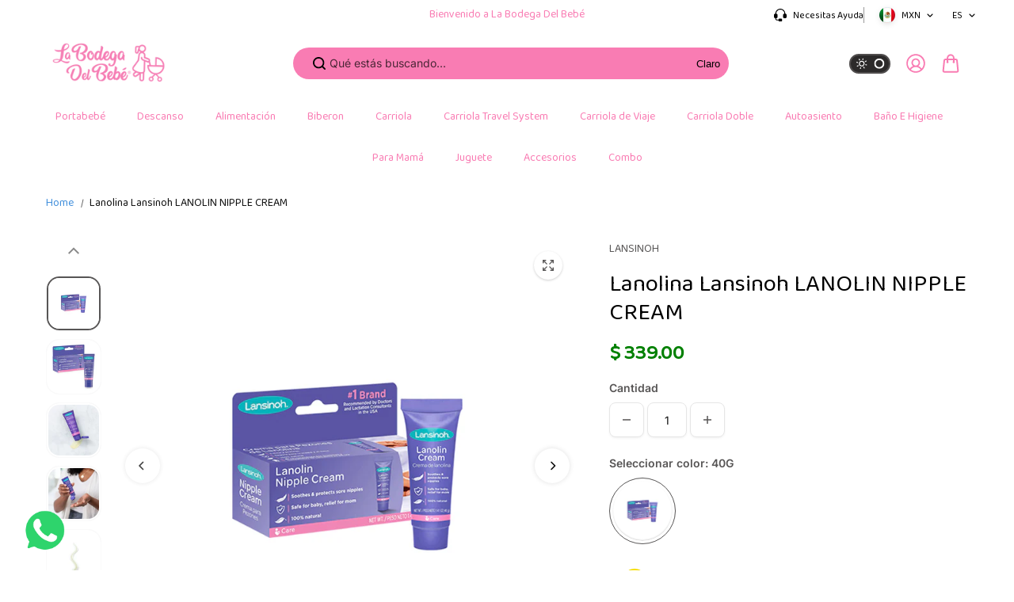

--- FILE ---
content_type: text/html; charset=utf-8
request_url: https://labodegadelbebe.mx/products/lanolina-lansinoh-lanolin-nipple-cream
body_size: 56932
content:
<!doctype html>
<html class="no-js" lang="es" color-mode="light">
  <head>
    <meta charset="utf-8">
    <meta name="color-scheme" content="dark light">
    <meta http-equiv="X-UA-Compatible" content="IE=edge">
    <meta name="viewport" content="width=device-width,initial-scale=1">
    <meta name="theme-color" content="">
    
  
  <meta property="og:site_name" content="La Bodega del Bebé">
  <meta property="og:url" content="https://labodegadelbebe.mx/products/lanolina-lansinoh-lanolin-nipple-cream">
  <meta property="og:title" content="Lanolina Lansinoh LANOLIN NIPPLE CREAM">
  <meta property="og:type" content="product">
  <meta property="og:description" content="Compuesta exclusivamente por lanolina ultrapurificada, siguiendo un proceso avanzado y exclusivo de refinado y purificación que la hacen una crema para pezones con un grado único de pureza. Crema de lanolina pura para pezones doloridos y agrietados   Características Ayuda a calmar y proteger los pezones doloridos y agr"><meta property="og:image" content="http://labodegadelbebe.mx/cdn/shop/files/10020X.png?v=1715465317">
    <meta property="og:image:secure_url" content="https://labodegadelbebe.mx/cdn/shop/files/10020X.png?v=1715465317">
    <meta property="og:image:width" content="2000">
    <meta property="og:image:height" content="2000"><meta property="og:price:amount" content="339.00">
    <meta property="og:price:currency" content="MXN">
<script type="application/ld+json">
  {
    "@context": "http://schema.org/",
    "@type": "Product",
    "name": "Lanolina Lansinoh LANOLIN NIPPLE CREAM",
    "url": "https:\/\/labodegadelbebe.mx\/products\/lanolina-lansinoh-lanolin-nipple-cream",
    "image": [
        "https:\/\/labodegadelbebe.mx\/cdn\/shop\/files\/10020X.png?v=1715465317\u0026width=1920"
      ],
    "description": "\nCompuesta exclusivamente por lanolina ultrapurificada, siguiendo un proceso avanzado y exclusivo de refinado y purificación que la hacen una crema para pezones con un grado único de pureza.\nCrema de lanolina pura para pezones doloridos y agrietados\n \nCaracterísticas\n\n\nAyuda a calmar y proteger los pezones doloridos y agrietados y la piel seca\nNo es necesario retirarla para dar el pecho\n100% natural e hipoalergénica\n\n De origen ético\n\nAlivia los labios agrietados\nSin conservantes\n\nGarantía sobre defecto de fabrica directamente con el proveedor: LANSINOH\n\nLos colores pueden variar por el formato de la imagen.\nFecha de entrega de 7 a 15 días hábiles.",
    "sku": "10020",
    "brand": {
      "@type": "Brand",
      "name": "LANSINOH"
    },
    "offers": [{
          "@type" : "Offer","sku": "10020","gtin12": 044677100205,"availability" : "http://schema.org/InStock",
          "price" : 339.0,
          "priceCurrency" : "MXN",
          "url" : "https:\/\/labodegadelbebe.mx\/products\/lanolina-lansinoh-lanolin-nipple-cream?variant=41822291329156"
        }
]
  }
</script>

  
  
<meta name="twitter:card" content="summary_large_image">
  <meta name="twitter:title" content="Lanolina Lansinoh LANOLIN NIPPLE CREAM">
  <meta name="twitter:description" content="Compuesta exclusivamente por lanolina ultrapurificada, siguiendo un proceso avanzado y exclusivo de refinado y purificación que la hacen una crema para pezones con un grado único de pureza. Crema de lanolina pura para pezones doloridos y agrietados   Características Ayuda a calmar y proteger los pezones doloridos y agr">
  
    <link rel="canonical" href="https://labodegadelbebe.mx/products/lanolina-lansinoh-lanolin-nipple-cream">
    <link rel="preconnect" href="https://cdn.shopify.com" crossorigin><link
        rel="icon"
        type="image/png"
        href="//labodegadelbebe.mx/cdn/shop/files/Captura_de_pantalla_2024-05-08_a_la_s_4.25.10_p.m..png?crop=center&height=32&v=1715207151&width=32"
      ><link rel="preconnect" href="https://fonts.shopifycdn.com" crossorigin><title>
      Lanolina Lansinoh LANOLIN NIPPLE CREAM

        &ndash; La Bodega del Bebé</title>

    
      <meta name="description" content="Compuesta exclusivamente por lanolina ultrapurificada, siguiendo un proceso avanzado y exclusivo de refinado y purificación que la hacen una crema para pezones con un grado único de pureza. Crema de lanolina pura para pezones doloridos y agrietados   Características Ayuda a calmar y proteger los pezones doloridos y agr">
    

    <script>window.performance && window.performance.mark && window.performance.mark('shopify.content_for_header.start');</script><meta name="google-site-verification" content="yCZYpNdwJ43KswRfSxOpRK82cuY1urxmiQGpVmVhM8M">
<meta id="shopify-digital-wallet" name="shopify-digital-wallet" content="/37089968260/digital_wallets/dialog">
<meta name="shopify-checkout-api-token" content="43637247bddb7e8513b16ae4de7d16fe">
<meta id="in-context-paypal-metadata" data-shop-id="37089968260" data-venmo-supported="false" data-environment="production" data-locale="es_ES" data-paypal-v4="true" data-currency="MXN">
<link rel="alternate" type="application/json+oembed" href="https://labodegadelbebe.mx/products/lanolina-lansinoh-lanolin-nipple-cream.oembed">
<script async="async" src="/checkouts/internal/preloads.js?locale=es-MX"></script>
<script id="shopify-features" type="application/json">{"accessToken":"43637247bddb7e8513b16ae4de7d16fe","betas":["rich-media-storefront-analytics"],"domain":"labodegadelbebe.mx","predictiveSearch":true,"shopId":37089968260,"locale":"es"}</script>
<script>var Shopify = Shopify || {};
Shopify.shop = "la-bodega-del-bebe.myshopify.com";
Shopify.locale = "es";
Shopify.currency = {"active":"MXN","rate":"1.0"};
Shopify.country = "MX";
Shopify.theme = {"name":"Copia actualizada de Copia actualizada de Starlite","id":129020133508,"schema_name":"Starlite","schema_version":"3.2.0","theme_store_id":2455,"role":"main"};
Shopify.theme.handle = "null";
Shopify.theme.style = {"id":null,"handle":null};
Shopify.cdnHost = "labodegadelbebe.mx/cdn";
Shopify.routes = Shopify.routes || {};
Shopify.routes.root = "/";</script>
<script type="module">!function(o){(o.Shopify=o.Shopify||{}).modules=!0}(window);</script>
<script>!function(o){function n(){var o=[];function n(){o.push(Array.prototype.slice.apply(arguments))}return n.q=o,n}var t=o.Shopify=o.Shopify||{};t.loadFeatures=n(),t.autoloadFeatures=n()}(window);</script>
<script id="shop-js-analytics" type="application/json">{"pageType":"product"}</script>
<script defer="defer" async type="module" src="//labodegadelbebe.mx/cdn/shopifycloud/shop-js/modules/v2/client.init-shop-cart-sync_2Gr3Q33f.es.esm.js"></script>
<script defer="defer" async type="module" src="//labodegadelbebe.mx/cdn/shopifycloud/shop-js/modules/v2/chunk.common_noJfOIa7.esm.js"></script>
<script defer="defer" async type="module" src="//labodegadelbebe.mx/cdn/shopifycloud/shop-js/modules/v2/chunk.modal_Deo2FJQo.esm.js"></script>
<script type="module">
  await import("//labodegadelbebe.mx/cdn/shopifycloud/shop-js/modules/v2/client.init-shop-cart-sync_2Gr3Q33f.es.esm.js");
await import("//labodegadelbebe.mx/cdn/shopifycloud/shop-js/modules/v2/chunk.common_noJfOIa7.esm.js");
await import("//labodegadelbebe.mx/cdn/shopifycloud/shop-js/modules/v2/chunk.modal_Deo2FJQo.esm.js");

  window.Shopify.SignInWithShop?.initShopCartSync?.({"fedCMEnabled":true,"windoidEnabled":true});

</script>
<script>(function() {
  var isLoaded = false;
  function asyncLoad() {
    if (isLoaded) return;
    isLoaded = true;
    var urls = ["https:\/\/cdn.nfcube.com\/7f6ded7f640c4f9a2adc163e3e9f0553.js?shop=la-bodega-del-bebe.myshopify.com","https:\/\/cdn.shopify.com\/s\/files\/1\/0033\/3538\/9233\/files\/pushdaddy_v101_test.js?shop=la-bodega-del-bebe.myshopify.com","https:\/\/cdn.shopify.com\/s\/files\/1\/0033\/3538\/9233\/files\/pushdaddy_a7_livechat1_new2.js?v=1707659950\u0026shop=la-bodega-del-bebe.myshopify.com"];
    for (var i = 0; i < urls.length; i++) {
      var s = document.createElement('script');
      s.type = 'text/javascript';
      s.async = true;
      s.src = urls[i];
      var x = document.getElementsByTagName('script')[0];
      x.parentNode.insertBefore(s, x);
    }
  };
  if(window.attachEvent) {
    window.attachEvent('onload', asyncLoad);
  } else {
    window.addEventListener('load', asyncLoad, false);
  }
})();</script>
<script id="__st">var __st={"a":37089968260,"offset":-21600,"reqid":"f169cdbf-cb90-458b-9c05-777753b9b49b-1769497319","pageurl":"labodegadelbebe.mx\/products\/lanolina-lansinoh-lanolin-nipple-cream","u":"addaf52a637d","p":"product","rtyp":"product","rid":7263724634244};</script>
<script>window.ShopifyPaypalV4VisibilityTracking = true;</script>
<script id="captcha-bootstrap">!function(){'use strict';const t='contact',e='account',n='new_comment',o=[[t,t],['blogs',n],['comments',n],[t,'customer']],c=[[e,'customer_login'],[e,'guest_login'],[e,'recover_customer_password'],[e,'create_customer']],r=t=>t.map((([t,e])=>`form[action*='/${t}']:not([data-nocaptcha='true']) input[name='form_type'][value='${e}']`)).join(','),a=t=>()=>t?[...document.querySelectorAll(t)].map((t=>t.form)):[];function s(){const t=[...o],e=r(t);return a(e)}const i='password',u='form_key',d=['recaptcha-v3-token','g-recaptcha-response','h-captcha-response',i],f=()=>{try{return window.sessionStorage}catch{return}},m='__shopify_v',_=t=>t.elements[u];function p(t,e,n=!1){try{const o=window.sessionStorage,c=JSON.parse(o.getItem(e)),{data:r}=function(t){const{data:e,action:n}=t;return t[m]||n?{data:e,action:n}:{data:t,action:n}}(c);for(const[e,n]of Object.entries(r))t.elements[e]&&(t.elements[e].value=n);n&&o.removeItem(e)}catch(o){console.error('form repopulation failed',{error:o})}}const l='form_type',E='cptcha';function T(t){t.dataset[E]=!0}const w=window,h=w.document,L='Shopify',v='ce_forms',y='captcha';let A=!1;((t,e)=>{const n=(g='f06e6c50-85a8-45c8-87d0-21a2b65856fe',I='https://cdn.shopify.com/shopifycloud/storefront-forms-hcaptcha/ce_storefront_forms_captcha_hcaptcha.v1.5.2.iife.js',D={infoText:'Protegido por hCaptcha',privacyText:'Privacidad',termsText:'Términos'},(t,e,n)=>{const o=w[L][v],c=o.bindForm;if(c)return c(t,g,e,D).then(n);var r;o.q.push([[t,g,e,D],n]),r=I,A||(h.body.append(Object.assign(h.createElement('script'),{id:'captcha-provider',async:!0,src:r})),A=!0)});var g,I,D;w[L]=w[L]||{},w[L][v]=w[L][v]||{},w[L][v].q=[],w[L][y]=w[L][y]||{},w[L][y].protect=function(t,e){n(t,void 0,e),T(t)},Object.freeze(w[L][y]),function(t,e,n,w,h,L){const[v,y,A,g]=function(t,e,n){const i=e?o:[],u=t?c:[],d=[...i,...u],f=r(d),m=r(i),_=r(d.filter((([t,e])=>n.includes(e))));return[a(f),a(m),a(_),s()]}(w,h,L),I=t=>{const e=t.target;return e instanceof HTMLFormElement?e:e&&e.form},D=t=>v().includes(t);t.addEventListener('submit',(t=>{const e=I(t);if(!e)return;const n=D(e)&&!e.dataset.hcaptchaBound&&!e.dataset.recaptchaBound,o=_(e),c=g().includes(e)&&(!o||!o.value);(n||c)&&t.preventDefault(),c&&!n&&(function(t){try{if(!f())return;!function(t){const e=f();if(!e)return;const n=_(t);if(!n)return;const o=n.value;o&&e.removeItem(o)}(t);const e=Array.from(Array(32),(()=>Math.random().toString(36)[2])).join('');!function(t,e){_(t)||t.append(Object.assign(document.createElement('input'),{type:'hidden',name:u})),t.elements[u].value=e}(t,e),function(t,e){const n=f();if(!n)return;const o=[...t.querySelectorAll(`input[type='${i}']`)].map((({name:t})=>t)),c=[...d,...o],r={};for(const[a,s]of new FormData(t).entries())c.includes(a)||(r[a]=s);n.setItem(e,JSON.stringify({[m]:1,action:t.action,data:r}))}(t,e)}catch(e){console.error('failed to persist form',e)}}(e),e.submit())}));const S=(t,e)=>{t&&!t.dataset[E]&&(n(t,e.some((e=>e===t))),T(t))};for(const o of['focusin','change'])t.addEventListener(o,(t=>{const e=I(t);D(e)&&S(e,y())}));const B=e.get('form_key'),M=e.get(l),P=B&&M;t.addEventListener('DOMContentLoaded',(()=>{const t=y();if(P)for(const e of t)e.elements[l].value===M&&p(e,B);[...new Set([...A(),...v().filter((t=>'true'===t.dataset.shopifyCaptcha))])].forEach((e=>S(e,t)))}))}(h,new URLSearchParams(w.location.search),n,t,e,['guest_login'])})(!0,!0)}();</script>
<script integrity="sha256-4kQ18oKyAcykRKYeNunJcIwy7WH5gtpwJnB7kiuLZ1E=" data-source-attribution="shopify.loadfeatures" defer="defer" src="//labodegadelbebe.mx/cdn/shopifycloud/storefront/assets/storefront/load_feature-a0a9edcb.js" crossorigin="anonymous"></script>
<script data-source-attribution="shopify.dynamic_checkout.dynamic.init">var Shopify=Shopify||{};Shopify.PaymentButton=Shopify.PaymentButton||{isStorefrontPortableWallets:!0,init:function(){window.Shopify.PaymentButton.init=function(){};var t=document.createElement("script");t.src="https://labodegadelbebe.mx/cdn/shopifycloud/portable-wallets/latest/portable-wallets.es.js",t.type="module",document.head.appendChild(t)}};
</script>
<script data-source-attribution="shopify.dynamic_checkout.buyer_consent">
  function portableWalletsHideBuyerConsent(e){var t=document.getElementById("shopify-buyer-consent"),n=document.getElementById("shopify-subscription-policy-button");t&&n&&(t.classList.add("hidden"),t.setAttribute("aria-hidden","true"),n.removeEventListener("click",e))}function portableWalletsShowBuyerConsent(e){var t=document.getElementById("shopify-buyer-consent"),n=document.getElementById("shopify-subscription-policy-button");t&&n&&(t.classList.remove("hidden"),t.removeAttribute("aria-hidden"),n.addEventListener("click",e))}window.Shopify?.PaymentButton&&(window.Shopify.PaymentButton.hideBuyerConsent=portableWalletsHideBuyerConsent,window.Shopify.PaymentButton.showBuyerConsent=portableWalletsShowBuyerConsent);
</script>
<script>
  function portableWalletsCleanup(e){e&&e.src&&console.error("Failed to load portable wallets script "+e.src);var t=document.querySelectorAll("shopify-accelerated-checkout .shopify-payment-button__skeleton, shopify-accelerated-checkout-cart .wallet-cart-button__skeleton"),e=document.getElementById("shopify-buyer-consent");for(let e=0;e<t.length;e++)t[e].remove();e&&e.remove()}function portableWalletsNotLoadedAsModule(e){e instanceof ErrorEvent&&"string"==typeof e.message&&e.message.includes("import.meta")&&"string"==typeof e.filename&&e.filename.includes("portable-wallets")&&(window.removeEventListener("error",portableWalletsNotLoadedAsModule),window.Shopify.PaymentButton.failedToLoad=e,"loading"===document.readyState?document.addEventListener("DOMContentLoaded",window.Shopify.PaymentButton.init):window.Shopify.PaymentButton.init())}window.addEventListener("error",portableWalletsNotLoadedAsModule);
</script>

<script type="module" src="https://labodegadelbebe.mx/cdn/shopifycloud/portable-wallets/latest/portable-wallets.es.js" onError="portableWalletsCleanup(this)" crossorigin="anonymous"></script>
<script nomodule>
  document.addEventListener("DOMContentLoaded", portableWalletsCleanup);
</script>

<link id="shopify-accelerated-checkout-styles" rel="stylesheet" media="screen" href="https://labodegadelbebe.mx/cdn/shopifycloud/portable-wallets/latest/accelerated-checkout-backwards-compat.css" crossorigin="anonymous">
<style id="shopify-accelerated-checkout-cart">
        #shopify-buyer-consent {
  margin-top: 1em;
  display: inline-block;
  width: 100%;
}

#shopify-buyer-consent.hidden {
  display: none;
}

#shopify-subscription-policy-button {
  background: none;
  border: none;
  padding: 0;
  text-decoration: underline;
  font-size: inherit;
  cursor: pointer;
}

#shopify-subscription-policy-button::before {
  box-shadow: none;
}

      </style>

<script>window.performance && window.performance.mark && window.performance.mark('shopify.content_for_header.end');</script>

    
<style data-shopify>
  @font-face {
  font-family: Inter;
  font-weight: 400;
  font-style: normal;
  font-display: swap;
  src: url("//labodegadelbebe.mx/cdn/fonts/inter/inter_n4.b2a3f24c19b4de56e8871f609e73ca7f6d2e2bb9.woff2") format("woff2"),
       url("//labodegadelbebe.mx/cdn/fonts/inter/inter_n4.af8052d517e0c9ffac7b814872cecc27ae1fa132.woff") format("woff");
}

  @font-face {
  font-family: Inter;
  font-weight: 700;
  font-style: normal;
  font-display: swap;
  src: url("//labodegadelbebe.mx/cdn/fonts/inter/inter_n7.02711e6b374660cfc7915d1afc1c204e633421e4.woff2") format("woff2"),
       url("//labodegadelbebe.mx/cdn/fonts/inter/inter_n7.6dab87426f6b8813070abd79972ceaf2f8d3b012.woff") format("woff");
}

  @font-face {
  font-family: Inter;
  font-weight: 400;
  font-style: italic;
  font-display: swap;
  src: url("//labodegadelbebe.mx/cdn/fonts/inter/inter_i4.feae1981dda792ab80d117249d9c7e0f1017e5b3.woff2") format("woff2"),
       url("//labodegadelbebe.mx/cdn/fonts/inter/inter_i4.62773b7113d5e5f02c71486623cf828884c85c6e.woff") format("woff");
}

  @font-face {
  font-family: Inter;
  font-weight: 700;
  font-style: italic;
  font-display: swap;
  src: url("//labodegadelbebe.mx/cdn/fonts/inter/inter_i7.b377bcd4cc0f160622a22d638ae7e2cd9b86ea4c.woff2") format("woff2"),
       url("//labodegadelbebe.mx/cdn/fonts/inter/inter_i7.7c69a6a34e3bb44fcf6f975857e13b9a9b25beb4.woff") format("woff");
}

  @font-face {
  font-family: Inter;
  font-weight: 600;
  font-style: normal;
  font-display: swap;
  src: url("//labodegadelbebe.mx/cdn/fonts/inter/inter_n6.771af0474a71b3797eb38f3487d6fb79d43b6877.woff2") format("woff2"),
       url("//labodegadelbebe.mx/cdn/fonts/inter/inter_n6.88c903d8f9e157d48b73b7777d0642925bcecde7.woff") format("woff");
}

  @font-face {
  font-family: Inter;
  font-weight: 600;
  font-style: italic;
  font-display: swap;
  src: url("//labodegadelbebe.mx/cdn/fonts/inter/inter_i6.3bbe0fe1c7ee4f282f9c2e296f3e4401a48cbe19.woff2") format("woff2"),
       url("//labodegadelbebe.mx/cdn/fonts/inter/inter_i6.8bea21f57a10d5416ddf685e2c91682ec237876d.woff") format("woff");
}

  
  
  
    
    
    :root,
    .scheme-primary,
    [color-mode="light"] .scheme-primary {
      --background: 255,255,255;
      
      --gradientBackground: #ffffff;
      
      
      --highlightTextColor: #000000;
      
      
        --highlightGradientBackground:linear-gradient(320deg, rgba(56, 78, 197, 1) 16%, rgba(203, 68, 194, 1) 52%, rgba(255, 201, 104, 1) 87%);
      
      
        --highlightBackground:#ffffff;
      
      --alternateBackground:255,255,255;
      --textColor: 18,18,18;
      --linkColor: 67,144,220;
      --headingColor:18,18,18;
      --buttonBackground: 0,0,0;
      --buttonColor: 255,255,255;
      --buttonBorder: 0,0,0;
      --buttonBackgroundHover: 236,236,236;
      --buttonColorHover:17,20,48;
      --buttonBorderHover:69,67,67;
      --alternateButtonBackground:231,231,231;
      --alternateButtonColor: 0,0,0;
      --alternateButtonBorder:231,231,231;
      --alternateButtonBackgroundHover: 0,0,0;
      --alternateButtonColorHover:255,255,255;
      --alternateButtonBorderHover:0,0,0;
      --inputBackground:255,255,255;
      --inputColor:87,87,87;
      --inputBorder:204,204,204;
      --productBorder: 221,221,221;
      --borderColor:221,221,221;
      --ratingStarColor: 236,172,35;
      --sliderArrowBackground:255,255,255;
      --sliderArrowColor:0,0,0;
      --cardBackground: 255,255,255;
      --line-color: 137,136,136,1;
      --productImagebackground:;
      --buttonShadow:#bbbbbb;
      --secondaryButtonShadow:#000000;
      
      --shadowColor: 0,0,0;
      
  
    }
    
    [color-mode="dark"] body,
    [color-mode="dark"] .scheme-primary {
      --background: 0,0,0;
      --gradientBackground: #000000;
      --alternateBackground:14,14,14;
      --textColor: 209,209,209;
      --linkColor: 209,209,209;
      --headingColor:209,209,209;
      --buttonBackground: 255,202,16;
      --buttonColor:  0,0,0;
      --buttonBorder: 255,202,16;
      --buttonBackgroundHover: 255,255,255;
      --buttonColorHover:0,0,0;
      --buttonBorderHover:255,255,255;
      --alternateButtonBackground:255,255,255;
      --alternateButtonColor: 0,0,0;
      --alternateButtonBorder:25,,255,255;
      --alternateButtonBackgroundHover: 255,202,16;
      --alternateButtonColorHover:0,14,14;
      --alternateButtonBorderHover:255,202,16;
      --inputBackground:14,14,14;
      --inputColor:209,209,209;
      --inputBorder:40,40,40;
      --productBorder: 30,30,30;
      --borderColor:30,30,30;
      --ratingStarColor: 253,168,38;
      --sliderArrowBackground:255,255,255;
      --sliderArrowColor:0,0,0;
      --cardBackground: 14,14,14;
      --line-color: 161,0,0;
      --productImagebackground:#0e0e0e;
      --buttonShadow:#fff;
      --secondaryButtonShadow:#ccc;
    }
    
  
    
    
    
    .scheme-secondary,
    [color-mode="light"] .scheme-secondary {
      --background: 255,255,255;
      
      --gradientBackground: #ffffff;
      
      
      --highlightTextColor: #000000;
      
      
        --highlightGradientBackground:linear-gradient(320deg, rgba(56, 78, 197, 1) 16%, rgba(203, 68, 194, 1) 52%, rgba(255, 201, 104, 1) 87%);
      
      
        --highlightBackground:#ffffff;
      
      --alternateBackground:255,255,255;
      --textColor: 87,85,85;
      --linkColor: 67,144,220;
      --headingColor:0,0,0;
      --buttonBackground: 255,255,255;
      --buttonColor: 249,124,179;
      --buttonBorder: 249,124,179;
      --buttonBackgroundHover: 249,124,179;
      --buttonColorHover:255,255,255;
      --buttonBorderHover:17,20,48;
      --alternateButtonBackground:255,255,255;
      --alternateButtonColor: 255,255,255;
      --alternateButtonBorder:153,217,217;
      --alternateButtonBackgroundHover: 17,20,48;
      --alternateButtonColorHover:255,255,255;
      --alternateButtonBorderHover:255,255,255;
      --inputBackground:255,255,255;
      --inputColor:18,18,18;
      --inputBorder:18,18,18;
      --productBorder: 18,18,18;
      --borderColor:230,230,230;
      --ratingStarColor: 18,18,18;
      --sliderArrowBackground:255,255,255;
      --sliderArrowColor:18,18,18;
      --cardBackground: 255,255,255;
      --line-color: 67,144,220,1;
      --productImagebackground:;
      --buttonShadow:#99d9d9;
      --secondaryButtonShadow:#000000;
      
      --shadowColor: 0,0,0;
      
  
    }
    
      [color-mode="dark"] .scheme-secondary {
      --background: 14,14,14;
      --gradientBackground: #0e0e0e;
      --alternateBackground:0,0,0;
      --textColor: 209,209,209;
      --linkColor: 209,209,209;
      --headingColor:209,209,209;
      --buttonBackground: 224,224,224;
      --buttonColor:  14,14,14;
      --buttonBorder: 224,224,224;
      --buttonBackgroundHover: 187,187,187;
      --buttonColorHover:14,14,14;
      --buttonBorderHover:187,187,187;
      --alternateButtonBackground:255,255,255;
      --alternateButtonColor: 0,0,0;
      --alternateButtonBorder:25,,255,255;
      --alternateButtonBackgroundHover: 224,224,224;
      --alternateButtonColorHover:14,14,14;
      --alternateButtonBorderHover:224,224,224;
      --inputBackground:0,0,0;
      --inputColor:209,209,209;
      --inputBorder:40,40,40;
      --productBorder: 30,30,30;
      --borderColor:30,30,30;
      --ratingStarColor: 253,168,38;
      --sliderArrowBackground:255,255,255;
      --sliderArrowColor:0,0,0;
      --cardBackground: 0,0,0;
      --line-color: 161,0,0;
      --productImagebackground:#000;
      --buttonShadow:#ccc;
      --secondaryButtonShadow:#fff;
      }
    
  
    
    
    
    .scheme-tertiary,
    [color-mode="light"] .scheme-tertiary {
      --background: 67,67,69;
      
      --gradientBackground: #434345;
      
      
      --highlightTextColor: #000000;
      
      
        --highlightGradientBackground:linear-gradient(320deg, rgba(56, 78, 197, 1) 16%, rgba(203, 68, 194, 1) 52%, rgba(255, 201, 104, 1) 87%);
      
      
        --highlightBackground:#ffffff;
      
      --alternateBackground:255,255,255;
      --textColor: 0,0,0;
      --linkColor: 67,144,220;
      --headingColor:0,0,0;
      --buttonBackground: 17,20,48;
      --buttonColor: 255,255,255;
      --buttonBorder: 17,20,48;
      --buttonBackgroundHover: 44,42,42;
      --buttonColorHover:255,255,255;
      --buttonBorderHover:44,42,42;
      --alternateButtonBackground:255,255,255;
      --alternateButtonColor: 18,18,18;
      --alternateButtonBorder:18,18,18;
      --alternateButtonBackgroundHover: 255,255,255;
      --alternateButtonColorHover:69,67,67;
      --alternateButtonBorderHover:255,255,255;
      --inputBackground:255,255,255;
      --inputColor:18,18,18;
      --inputBorder:18,18,18;
      --productBorder: 18,18,18;
      --borderColor:236,236,236;
      --ratingStarColor: 18,18,18;
      --sliderArrowBackground:17,18,17;
      --sliderArrowColor:18,18,18;
      --cardBackground: 255,255,255;
      --line-color: 67,67,69,1;
      --productImagebackground:;
      --buttonShadow:#bbbbbb;
      --secondaryButtonShadow:#000000;
      
      --shadowColor: 0,0,0;
      
  
    }
    
      [color-mode="dark"] .scheme-tertiary {
      --background: 14,14,14;
      --gradientBackground: #0e0e0e;
      --alternateBackground:0,0,0;
      --textColor: 209,209,209;
      --linkColor: 209,209,209;
      --headingColor:209,209,209;
      --buttonBackground: 224,224,224;
      --buttonColor:  14,14,14;
      --buttonBorder: 224,224,224;
      --buttonBackgroundHover: 187,187,187;
      --buttonColorHover:14,14,14;
      --buttonBorderHover:187,187,187;
      --alternateButtonBackground:255,255,255;
      --alternateButtonColor: 0,0,0;
      --alternateButtonBorder:25,,255,255;
      --alternateButtonBackgroundHover: 224,224,224;
      --alternateButtonColorHover:14,14,14;
      --alternateButtonBorderHover:224,224,224;
      --inputBackground:0,0,0;
      --inputColor:209,209,209;
      --inputBorder:40,40,40;
      --productBorder: 30,30,30;
      --borderColor:30,30,30;
      --ratingStarColor: 253,168,38;
      --sliderArrowBackground:255,255,255;
      --sliderArrowColor:0,0,0;
      --cardBackground: 0,0,0;
      --line-color: 161,0,0;
      --productImagebackground:#000;
      --buttonShadow:#ccc;
      --secondaryButtonShadow:#fff;
      }
    
  
    
    
    
    .scheme-quaternary,
    [color-mode="light"] .scheme-quaternary {
      --background: 17,20,48;
      
      --gradientBackground: #111430;
      
      
      --highlightTextColor: #000000;
      
      
        --highlightGradientBackground:linear-gradient(320deg, rgba(56, 78, 197, 1) 16%, rgba(203, 68, 194, 1) 52%, rgba(255, 201, 104, 1) 87%);
      
      
        --highlightBackground:#ffffff;
      
      --alternateBackground:255,255,255;
      --textColor: 87,85,85;
      --linkColor: 255,202,16;
      --headingColor:0,0,0;
      --buttonBackground: 17,20,48;
      --buttonColor: 255,255,255;
      --buttonBorder: 17,20,48;
      --buttonBackgroundHover: 255,202,16;
      --buttonColorHover:17,20,48;
      --buttonBorderHover:255,202,16;
      --alternateButtonBackground:255,255,255;
      --alternateButtonColor: 18,18,18;
      --alternateButtonBorder:18,18,18;
      --alternateButtonBackgroundHover: 44,42,42;
      --alternateButtonColorHover:255,255,255;
      --alternateButtonBorderHover:255,255,255;
      --inputBackground:255,255,255;
      --inputColor:18,18,18;
      --inputBorder:18,18,18;
      --productBorder: 18,18,18;
      --borderColor:255,255,255;
      --ratingStarColor: 255,202,16;
      --sliderArrowBackground:255,255,255;
      --sliderArrowColor:0,0,0;
      --cardBackground: 255,255,255;
      --line-color: 255,202,16,1;
      --productImagebackground:;
      --buttonShadow:#bbbbbb;
      --secondaryButtonShadow:#000000;
      
      --shadowColor: 0,0,0;
      
  
    }
    
      [color-mode="dark"] .scheme-quaternary {
      --background: 14,14,14;
      --gradientBackground: #0e0e0e;
      --alternateBackground:0,0,0;
      --textColor: 209,209,209;
      --linkColor: 209,209,209;
      --headingColor:209,209,209;
      --buttonBackground: 224,224,224;
      --buttonColor:  14,14,14;
      --buttonBorder: 224,224,224;
      --buttonBackgroundHover: 187,187,187;
      --buttonColorHover:14,14,14;
      --buttonBorderHover:187,187,187;
      --alternateButtonBackground:255,255,255;
      --alternateButtonColor: 0,0,0;
      --alternateButtonBorder:25,,255,255;
      --alternateButtonBackgroundHover: 224,224,224;
      --alternateButtonColorHover:14,14,14;
      --alternateButtonBorderHover:224,224,224;
      --inputBackground:0,0,0;
      --inputColor:209,209,209;
      --inputBorder:40,40,40;
      --productBorder: 30,30,30;
      --borderColor:30,30,30;
      --ratingStarColor: 253,168,38;
      --sliderArrowBackground:255,255,255;
      --sliderArrowColor:0,0,0;
      --cardBackground: 0,0,0;
      --line-color: 161,0,0;
      --productImagebackground:#000;
      --buttonShadow:#ccc;
      --secondaryButtonShadow:#fff;
      }
    
  
    
    
    
    .scheme-inverse,
    [color-mode="light"] .scheme-inverse {
      --background: 241,242,246;
      
      --gradientBackground: #f1f2f6;
      
      
      --highlightTextColor: #000000;
      
      
        --highlightGradientBackground:linear-gradient(320deg, rgba(56, 78, 197, 1) 16%, rgba(203, 68, 194, 1) 52%, rgba(255, 201, 104, 1) 87%);
      
      
        --highlightBackground:#ffffff;
      
      --alternateBackground:255,255,255;
      --textColor: 0,0,0;
      --linkColor: 255,108,239;
      --headingColor:0,0,0;
      --buttonBackground: 44,42,42;
      --buttonColor: 255,255,255;
      --buttonBorder: 44,42,42;
      --buttonBackgroundHover: 255,255,255;
      --buttonColorHover:44,42,42;
      --buttonBorderHover:44,42,42;
      --alternateButtonBackground:255,255,255;
      --alternateButtonColor: 18,18,18;
      --alternateButtonBorder:18,18,18;
      --alternateButtonBackgroundHover: 44,42,42;
      --alternateButtonColorHover:255,255,255;
      --alternateButtonBorderHover:255,255,255;
      --inputBackground:255,255,255;
      --inputColor:18,18,18;
      --inputBorder:18,18,18;
      --productBorder: 18,18,18;
      --borderColor:255,202,16;
      --ratingStarColor: 18,18,18;
      --sliderArrowBackground:17,18,17;
      --sliderArrowColor:18,18,18;
      --cardBackground: 183,18,18;
      --line-color: 255,202,16,1;
      --productImagebackground:;
      --buttonShadow:#bbbbbb;
      --secondaryButtonShadow:#000000;
      
      --shadowColor: 0,0,0;
      
  
    }
    
      [color-mode="dark"] .scheme-inverse {
      --background: 14,14,14;
      --gradientBackground: #0e0e0e;
      --alternateBackground:0,0,0;
      --textColor: 209,209,209;
      --linkColor: 209,209,209;
      --headingColor:209,209,209;
      --buttonBackground: 224,224,224;
      --buttonColor:  14,14,14;
      --buttonBorder: 224,224,224;
      --buttonBackgroundHover: 187,187,187;
      --buttonColorHover:14,14,14;
      --buttonBorderHover:187,187,187;
      --alternateButtonBackground:255,255,255;
      --alternateButtonColor: 0,0,0;
      --alternateButtonBorder:25,,255,255;
      --alternateButtonBackgroundHover: 224,224,224;
      --alternateButtonColorHover:14,14,14;
      --alternateButtonBorderHover:224,224,224;
      --inputBackground:0,0,0;
      --inputColor:209,209,209;
      --inputBorder:40,40,40;
      --productBorder: 30,30,30;
      --borderColor:30,30,30;
      --ratingStarColor: 253,168,38;
      --sliderArrowBackground:255,255,255;
      --sliderArrowColor:0,0,0;
      --cardBackground: 0,0,0;
      --line-color: 161,0,0;
      --productImagebackground:#000;
      --buttonShadow:#ccc;
      --secondaryButtonShadow:#fff;
      }
    
  

  body, .scheme-primary, .scheme-secondary, .scheme-tertiary, .scheme-quaternary, .scheme-inverse{
    color:rgb(var(--textColor));
    background-color:rgb(var(--background))
  }
  gradiant, .gradiant.scheme-primary, .gradiant.scheme-secondary, .gradiant.scheme-tertiary, .gradiant.scheme-quaternary, .gradiant.scheme-inverse{
    background:var(--gradientBackground)
  }
  :root{
    color-scheme: light dark;
    --switchColor:#ffffff;
    --switchBackground:#2c2a2a;
    --switchBorder:#514e4e;
    --switchActiveBackground:rgba(0,0,0,0);
    --switchActiveColor:rgba(0,0,0,0);
    --switchActiveBorder:#3c3e40;
    --success:44,126,63;
    --error:180,12,28;
    --saleBadgeBackground:0,0,0;
    
--saleBadgeColor:#ffffff;--newBadgeBackground:0,0,0;
    
--newBadgeColor:#ffffff;--preorderBadgeBackground:0,0,0;
    
--preorderBadgeColor:#ffffff;--soldBadgeBackground:0,0,0;
    
--soldBadgeColor:#ffffff;--customBadgeBackground:0,0,0;
    
--customBadgeColor:#ffffff;--discount-background: #000000;
    --discount-color: #ffffff;
    /* Typography  */
    --bodyFont: Inter,sans-serif;
    --bodyFontWeight: 400;
    --bodyFontStyle: normal;
    --bodyFontLineHeight: 1.6;
    --bodyFontBase: 12px;
    --headingFont: Inter,sans-serif;
    --headingFontWeight: 600;
    --headingFontStyle: normal;
    --headingFontLineHeight: 1.2;
    --headingFontBase: 23px;
    --buttonFont: var(--bodyFont);
    --buttonFontWeight: var(--headingFontWeight);
    --buttonFontStyle: var(--bodyFontStyle);
    --buttonFontLineHeight: var(--bodyFontLineHeight);
    /* Button  */
    --buttonRadius:50px;
    --buttonText:unset;
    /* Header */
    --headerBg: #ffffff;
    --headerColor:#FFFFFF;
    --headerHoverColor: #ffffff;
    --transparentHeaderColor: #000000;
    --headerIconColor:#f97cb3;
    --cartCountBg: #000000;
    --cartCountColor: #FFFFFF;
    --submenuBg: #2c2a2a;
    --submenuColor: #000000;
    --submenuHoverColor: #aaaaaa;
    --submenutwoBg: #ffffff;
    --submenutwoColor: #000000;
    --submenutwoHoverColor: #aaaaaa;
    --searchTextColor: #000000;
    --searchBackgroundColor: #f97cb3;
    --overlayColor: 255, 255, 255;
    --overlayText: #000000;
    --backToTopBackground: #FFFFFF;
    --backToTopColor: #062143;
    --xsmallText: calc(var(--bodyFontBase) - 4px);
    --smallText: calc(var(--bodyFontBase) - 2px);
    --text: var(--bodyFontBase);
    --mediumText: calc(var(--bodyFontBase) + 2px);
    --largeText: calc(var(--bodyFontBase) + 4px);
    --xlargeText: calc(var(--bodyFontBase) + 6px);
    --h0: calc(var(--headingFontBase) + 32px);
    --h1: calc(var(--headingFontBase) + 19px);
    --h2: calc(var(--headingFontBase) + 4px);
    --h3: var(--headingFontBase);
    --h4: calc(var(--headingFontBase) - 2px);
    --h5: calc(var(--headingFontBase) - 4px);
    --h6: calc(var(--headingFontBase) - 8px);
    --imageRatio: 0%;
    --img-square: 100%;
    --img-portrait: 130%;
    --img-landscape: 75%;
    --imageFit: cover;
    --marqueeSpeed: 3s;
    --sliderArrowWidth:44px;
    --cardRadius:8px;
    --imageRadius:8px;
    --productRadius:8px;
    --inputRadius:20px;
    --instock-text: #2C7E3F;
    --outofstock-text: #777777;
    --lowstock-text: #B40C1C;

    --overlayBackground: 0,0,0;
    --overlayOpacity: 0.5;
    --bg-blur:20px;
  }
  .secondary-header {
    --headerBg: #ffffff;
    --headerColor:#f97cb3;
    --headerHoverColor: #99d9d9;
  }
  #hamburger-menu,
  #hamburger-menu-wrapper{
    --headerBg: #ffffff;
    --headerColor:#f97cb3;
    --headerHoverColor: #99d9d9;
    --hamburgerMenuBackground: ;
    --submenuBorder: #FFFFFF;
  }
  [color-mode="dark"] body  {
    --headerBg: #000;
    --headerColor: #d1d1d1;
    --headerHoverColor: #ffca10;
    --headerIconColor:#d1d1d1;
    --cartCountBg: #ffca10;
    --cartCountColor: #000000;
    --submenuBg: #161616;
    --submenuColor: #d1d1d1;
    --submenuHoverColor: #ffca10;
    --submenutwoBg: #161616;
    --submenutwoColor: #d1d1d1;
    --submenutwoHoverColor: #fff ;
    --searchTextColor: #d1d1d1;
    --searchBackgroundColor: #161616;
    --overlayColor: #000;
    --overlayText: #fff;
    --backToTopBackground: #161616;
    --backToTopColor: #d1d1d1;
  }
  [color-mode="dark"] .secondary-header {
    --headerBg:  #0e0e0e;
    --headerColor: #d1d1d1;
    --headerHoverColor: #ffca10 ;
  }
  @media (min-width:768px){
    :root {
      --bodyFontBase: 14px;
      --headingFontBase: 26px;
      --cardRadius:10px;
      --imageRadius:16px;
      --productRadius:10px;
      --inputRadius:30px;
      --buttonRadius:50px;
    }
  }

  @media (max-width:1024px){
    :root {
      --sliderArrowWidth:40px;
    }

  }
  @media (max-width:767px){
    :root {
      --xsmallText: calc(var(--bodyFontBase) - 4px);
      --smallText: calc(var(--bodyFontBase) - 2px);
      --text: var(--bodyFontBase);
      --mediumText: calc(var(--bodyFontBase) + 2px);
      --largeText: calc(var(--bodyFontBase) + 4px);
      --xlargeText: calc(var(--bodyFontBase) + 6px);
      --h0: calc(var(--headingFontBase) + 10px);
      --h1: calc(var(--headingFontBase) + 8px);
      --h2: calc(var(--headingFontBase) + 2px);
      --h3: var(--headingFontBase);
      --h4: calc(var(--headingFontBase) - 2px);
      --h5: calc(var(--headingFontBase) - 4px);
      --h6: calc(var(--headingFontBase) - 6px);
      --sliderArrowWidth:32px;
    }

    .navigation-button-icon {
      width: 12px;
      height: auto;
    }

  }


  
  
  
</style>

    <link rel="preload" as="style" href="//labodegadelbebe.mx/cdn/shop/t/16/assets/flickity.css?v=57332636831384616211712355057">
<link rel="preload" as="style" href="//labodegadelbebe.mx/cdn/shop/t/16/assets/header.css?v=66946019480989664631712355057">
<link rel="preload" as="style" href="//labodegadelbebe.mx/cdn/shop/t/16/assets/base.css?v=66518592078742224381712355057">
<link rel="preload" as="style" href="//labodegadelbebe.mx/cdn/shop/t/16/assets/style.css?v=133477820673240241931712355058">
<link rel="preload" as="style" href="//labodegadelbebe.mx/cdn/shop/t/16/assets/aos.css?v=138791254562720816061712355056">
<link href="//labodegadelbebe.mx/cdn/shop/t/16/assets/flickity.css?v=57332636831384616211712355057" rel="stylesheet" type="text/css" media="all" />
<link href="//labodegadelbebe.mx/cdn/shop/t/16/assets/header.css?v=66946019480989664631712355057" rel="stylesheet" type="text/css" media="all" />
<link href="//labodegadelbebe.mx/cdn/shop/t/16/assets/base.css?v=66518592078742224381712355057" rel="stylesheet" type="text/css" media="all" />
<link href="//labodegadelbebe.mx/cdn/shop/t/16/assets/style.css?v=133477820673240241931712355058" rel="stylesheet" type="text/css" media="all" />
<link href="//labodegadelbebe.mx/cdn/shop/t/16/assets/aos.css?v=138791254562720816061712355056" rel="stylesheet" type="text/css" media="all" />

  <link rel="stylesheet" href="https://cdn.shopify.com/shopifycloud/model-viewer-ui/assets/v1.0/model-viewer-ui.css">

<script type="text/javascript" src="//labodegadelbebe.mx/cdn/shop/t/16/assets/jquery.min.js?v=158417595810649192771712355057" defer="defer"></script>
<script type="text/javascript" src="//labodegadelbebe.mx/cdn/shop/t/16/assets/lazysizes.min.js?v=166473712726788881691712355057" defer="defer"></script>
<script type="text/javascript" src="//labodegadelbebe.mx/cdn/shop/t/16/assets/aos.js?v=146123878477799097641712355057" defer="defer"></script>
<script type="text/javascript" src="//labodegadelbebe.mx/cdn/shop/t/16/assets/theme.js?v=170228049999794417181712355058" defer="defer"></script>
<script type="text/javascript" src="//labodegadelbebe.mx/cdn/shop/t/16/assets/flickity.js?v=141115648920200757721712355057" defer="defer"></script>
<script type="text/javascript" src="https://player.vimeo.com/api/player.js" defer="defer"></script>
<script src="//labodegadelbebe.mx/cdn/shop/t/16/assets/parallax.js?v=18489087687675420191712355058" defer></script>
<!-- JS -->

  <script type="text/javascript" src="//labodegadelbebe.mx/cdn/shop/t/16/assets/product.js?v=104681147283327081211712355058" defer="defer"></script>

<script type="text/javascript" src="//labodegadelbebe.mx/cdn/shop/t/16/assets/cart.js?v=93292603660038399691712355057" defer="defer"></script>

<script>
  const bdageAnimationSeconds= 5;
  const aosAnimation = true;
  const carType = 'page';
  const googleMapApiKey = 'AIzaSyDVYirVb8-KfmNLmFzNpiQC_gkFnEsUzw8';
  const preorderStatus =  false;
  const moneyFormat = "$ {{amount}}";
  const moneyFormatWithoutCurrency = " {{amount}}";
  const cartUrl = '/cart.js';
  const mainSearchUrl = '/search';
  const mainCartUrl = '/cart';
  const cartAdd = '/cart/add';
  const cartAddUrl = '/cart/add.js';
  const cartUpdateUrl = '/cart/update.js';
  const cartChangeUrl = '/cart/change.js';
  const availableATCText = 'Añadir a la cesta';  
  const unavailableATCText = 'Indisponible'; 
  const soldoutATCText = 'Agotado'; 
  const preorderATCText = 'Hacer un pedido'; 
  const hapticFeedbackStatus = true;
  const shakeEffect = true;
  
  const predictiveSearchTypes = 'product,collection,query';
  const preLoadLoadGif = `<div class="loader text-center">
    <svg width="50px" height="50px" viewBox="0 0 100 100" >
      <circle cx="50" cy="50" fill="none" stroke="currentColor" stroke-width="6" r="35" stroke-dasharray="164.93361431346415 56.97787143782138">
        <animateTransform attributeName="transform" type="rotate" repeatCount="indefinite" dur="1s" values="0 50 50;360 50 50" keyTimes="0;1"/>
      </circle>
    </svg>
  </div>`;
//Tab attention

var Shopify = Shopify || {};
// ---------------------------------------------------------------------------
// Money format handler
// ---------------------------------------------------------------------------
Shopify.money_format = "$";
Shopify.formatMoney = function (cents, format) {
  if (typeof cents == "string") {
    cents = cents.replace(".", "");
  }
  var value = "";
  var placeholderRegex = /\{\{\s*(\w+)\s*\}\}/;
  var formatString = format || this.money_format;

  function defaultOption(opt, def) {
    return typeof opt == "undefined" ? def : opt;
  }

  function formatWithDelimiters(number, precision, thousands, decimal) {
    precision = defaultOption(precision, 2);
    thousands = defaultOption(thousands, ",");
    decimal = defaultOption(decimal, ".");

    if (isNaN(number) || number == null) {
      return 0;
    }

    number = (number / 100.0).toFixed(precision);

    var parts = number.split("."),
      dollars = parts[0].replace(/(\d)(?=(\d\d\d)+(?!\d))/g, "$1" + thousands),
      cents = parts[1] ? decimal + parts[1] : "";

    return dollars + cents;
  }

  switch (formatString.match(placeholderRegex)[1]) {
    case "amount":
      value = formatWithDelimiters(cents, 2);
      break;
    case "amount_no_decimals":
      value = formatWithDelimiters(cents, 0);
      break;
    case "amount_with_comma_separator":
      value = formatWithDelimiters(cents, 2, ".", ",");
      break;
    case "amount_no_decimals_with_comma_separator":
      value = formatWithDelimiters(cents, 0, ".", ",");
      break;
  }

  return formatString.replace(placeholderRegex, value);
};
</script>

<link
        rel="preload"
        as="font"
        href="//labodegadelbebe.mx/cdn/fonts/inter/inter_n4.b2a3f24c19b4de56e8871f609e73ca7f6d2e2bb9.woff2"
        type="font/woff2"
        crossorigin
      ><link
        rel="preload"
        as="font"
        href="//labodegadelbebe.mx/cdn/fonts/inter/inter_n6.771af0474a71b3797eb38f3487d6fb79d43b6877.woff2"
        type="font/woff2"
        crossorigin
      ><script>
      document.documentElement.className = document.documentElement.className.replace('no-js', 'js');
      if (Shopify.designMode) {
        document.documentElement.classList.add('shopify-design-mode');
      }
    </script>
  <!-- BEGIN app block: shopify://apps/rt-google-fonts-custom-fonts/blocks/app-embed/2caf2c68-0038-455e-b0b9-066a7c2ad923 --><link rel="preload" as="style" href="https://fonts.googleapis.com/css2?family=Baloo+Paaji+2:ital,wght@0,400&display=swap">
            <link rel="stylesheet" href="https://fonts.googleapis.com/css2?family=Baloo+Paaji+2:ital,wght@0,400&display=swap"><link rel="preconnect" href="https://fonts.gstatic.com" crossorigin><style id="rafp-stylesheet">body,h1,h2,h3,h4,h5,h6,p,blockquote,li,a,strong,b,em {font-family:"Baloo Paaji 2"!important;font-weight:400!important;
        font-style:normal!important;}@media screen and (max-width: 749px) {body,h1,h2,h3,h4,h5,h6,p,blockquote,li,a,strong,b,em {}}
    </style>
<!-- END app block --><!-- BEGIN app block: shopify://apps/pushdaddy-whatsapp-chat-api/blocks/app-embed/e3f2054d-bf7b-4e63-8db3-00712592382c -->
  
<script>
   var random_numberyryt = "id" + Math.random().toString(16).slice(2);
</script>

 <div id="shopify-block-placeholder_pdaddychat" class="shopify-block shopify-app-block" data-block-handle="app-embed">
 </div>

<script>
  document.getElementById('shopify-block-placeholder_pdaddychat').id = 'shopify-block-' + random_numberyryt;
if (!window.wwhatsappJs_new2a) {
    try {
        window.wwhatsappJs_new2a = {};
        wwhatsappJs_new2a.WhatsApp_new2a = {
            metafields: {
                shop: "la-bodega-del-bebe.myshopify.com",
                settings: {"block_order":["15000134664"],"blocks":{"15000134664":{"disabled":"0","number":"523330748722","name":"Misraim","label":"Ventas","avatar":"https://cdn.shopify.com/s/files/1/0033/3538/9233/files/Male-2.png?v=1628343022","online":"0","timezone":"America/Mexico_City","cid":"15000134664","ciiid":"124095","sunday":{"enabled":"1","range":"600,1200"},"monday":{"enabled":"1","range":"600,1200"},"tuesday":{"enabled":"1","range":"600,1200"},"wednesday":{"enabled":"1","range":"600,1200"},"thursday":{"enabled":"1","range":"600,1200"},"friday":{"enabled":"1","range":"600,1200"},"saturday":{"enabled":"1","range":"660,900"},"offline":"Actualmente fuera de línea. Volveremos pronto","chat":{"enabled":"1","greeting":"¡Hola! ¿Cómo podemos ayudarte?"},"message":"Necesito ayuda","page_url":"0"}},"style":{"pattern":"100","customized":{"enabled":"1","color":"#EAD7BA","background":"#102033","background_img":"","svg_color":"","background_img_main":"https://cdn.shopify.com/s/files/1/0033/3538/9233/files/504.png","button_animation":"","background_pic_header":"","auto_start":"9999000","hide_buttonsx":"0","icon_width":"60","chat_width":"376","border_radius":"50","icon_position":"50","compact_normal":"2","secondary_button":"0","secondary_button_link":"","secondary_text":"","pages_display":"/pages/,/,/collections/,/products/,/cart/,/orders/,/checkouts/,/blogs/,/password/","updown_bottom":"20","labelradius":"8","updown_bottom_m":"20","updown_bottom2":"0","widget_optin":"","leftright_label":"0","updown_share":"30","secondary_button_bgcolor":"#FFFFFF","secondary_button_tcolor":"#0084FF","secondary_button_lcolor":"#0084FF","leftt_rightt":"1","leftt_rightt_sec":"3","animation_count":"onlythree","font_weight":"600","animation_iteration":"3","extend_header_img":"0","font":"Muli","font_size":"16","abandned_cart_enabled":"1","auto_hide_share":"10000000000","auto_hide_chat":"999999999000","final_leftright_second_position":"right","remove_bottom":"1","header_text_color":"","header_bg_color":"#","share_icons_display":"Whatsapp","share_size":"40","share_radius":"0","svg_yes":"0","svg_yes_icon":"0","share_trans":"0","what_bg":"","body_bgcolor":"","abandoned_kakkar":"0","shadow_yn":"0","mobile_label_yn":"1","google_ec":"whatsapp_pushdaddy","google_el":"whatsapp_pushdaddy","google_ea":"whatsapp_pushdaddy","fpixel_en":"whatsapp_pushdaddy","insta_username":"","fb_username":"","email_username":"","faq_yn":"0","chatbox_radius":"8","clicktcart_text":"Estamos disponibles las 24 horas, los 7 días de la semana para charlar. siéntete libre de chatear","live_whatsapp":"1","live_whatsapp_mobile":"1","bot_yn":"0","advance_bot":"0","botus":"1","clicktcart_anim_c":"pwapp-onlyonce","clicktcart":"0","ctaction_animation":"pwapp-bounce","order_conf":false,"whatsapp_yn":"0","header_posit_img":"center","remove_bg":"0","img_cntt":"10000000000000000","ordertrack_url":"","chatbox_height":"70","title_textsize":"24","waving_img":"","merged_icons":"0","merged_icons_display":"NO","blink_circle":"0","blink_animation":"pwapp-zooml","blink_circle_color":"#fff","blink_circle_bg":"red","trackingon":"0","chatnow_color":"#000","label_bgcolor":"#fff","faq_color":"black","leftrightclose":"right","header_flat":"1","adddv_bott":"","etext1":"Please introduce yourself","etext2":"Enter your email","etext3":"Send","etext4":"Thank You","etext5":"2000","scaleicon":"1","scaleicon_m":"1","emailpop":"0","signuppopup":"","flyer_chat":"0","flyer_chat_m":"0","flyer_text":"","flyer_img":"","merge_bot_button":"0","wallyn":"0","lang_support":"en"}},"share":{"desktop":{"disabled":"1","position":"left"},"mobile":{"disabled":"1","position":"left"},"style":{"color":"#332007","background":"#FFC229"},"texts":{"button":"Compartir","message":"COMPRUEBE ESTO"}},"push_notif":{"headertttext":"No te pierdas ninguna venta 🛍️","bodytextt":"Suscríbete para recibir actualizaciones sobre nuevos productos y promociones exclusivas","acceppttextt":"Aceptar","dennnyyextt":"Rechazar"},"addtocart":{"style":{"mobile":"0","desktop":"0","replace_yn":"0","but_bgcolor":"","but_tcolor":"","but_fsize":"0","but_radius":"0","button_wid":"0","button_pad":"0","but_bor_col":"","but_bor_wid":"0"},"texts":{"but_label1":"","but_link1":"","but_label2":"","but_link2":""}},"faq_quick_reply":[],"faq_block_order":[],"faq_blocks":[],"faq_texts":{"category":"FAQ Categories","featured":"General questions","search":"Search on Helpdesk","results":"Results for terms","no_results":"Sorry, no results found. Please try another keyword."},"track_url":"https://way2enjoy.com/shopify/1/whatsapp-chat/tracking_1.php","charge":true,"desktop":{"disabled":"0","position":"left","layout":"button"},"mobile":{"disabled":"0","position":"left","layout":"button"},"texts":{"title":"Hola","description":"Bienvenido a La Bodega del Bebé","prefilledt":"Necesito ayuda","note":"🟢 Normalmente respondemos en minutos","button":"","button_m":"","bot_tri_button":"Order Status","placeholder":"Enviar un mensaje","emoji_search":"Search emoji…","emoji_frequently":"Frequently used","emoji_people":"People","emoji_nature":"Nature","emoji_objects":"Objects","emoji_places":"Places","emoji_symbols":"Symbols","emoji_not_found":"No emoji could be found"}},
				
            }
        };
        // Any additional code...
    } catch (e) {
        console.error('An error occurred in the script:', e);
    }
}

  const blocksyyy = wwhatsappJs_new2a.WhatsApp_new2a.metafields.settings.blocks;
for (const blockId in blocksyyy) {
    if (blocksyyy.hasOwnProperty(blockId)) {
        const block = blocksyyy[blockId]; 
        const ciiid_value = block.ciiid;   
        const pdaddy_website = block.websiteee;   

		
		
         localStorage.setItem('pdaddy_ciiid', ciiid_value);
		          localStorage.setItem('pdaddy_website', pdaddy_website);
       // console.log(`Stored ciiid for block ${blockId}: ${ciiid_value}`);
    }
}




</script>






<!-- END app block --><script src="https://cdn.shopify.com/extensions/9829290c-2b6c-4517-a42f-0d6eacabb442/1.1.0/assets/font.js" type="text/javascript" defer="defer"></script>
<link href="https://cdn.shopify.com/extensions/9829290c-2b6c-4517-a42f-0d6eacabb442/1.1.0/assets/font.css" rel="stylesheet" type="text/css" media="all">
<script src="https://cdn.shopify.com/extensions/19b02840-66d3-4ebc-80e8-0e29c0ad18a9/mercado-pago-banner-27/assets/mercadopago-tooltips.js" type="text/javascript" defer="defer"></script>
<link href="https://cdn.shopify.com/extensions/19b02840-66d3-4ebc-80e8-0e29c0ad18a9/mercado-pago-banner-27/assets/mercadopago-tooltips.css" rel="stylesheet" type="text/css" media="all">
<script src="https://cdn.shopify.com/extensions/747c5c4f-01f6-4977-a618-0a92d9ef14e9/pushdaddy-whatsapp-live-chat-340/assets/pushdaddy_a7_livechat1_new4.js" type="text/javascript" defer="defer"></script>
<link href="https://cdn.shopify.com/extensions/747c5c4f-01f6-4977-a618-0a92d9ef14e9/pushdaddy-whatsapp-live-chat-340/assets/pwhatsapp119ba1.scss.css" rel="stylesheet" type="text/css" media="all">
<link href="https://monorail-edge.shopifysvc.com" rel="dns-prefetch">
<script>(function(){if ("sendBeacon" in navigator && "performance" in window) {try {var session_token_from_headers = performance.getEntriesByType('navigation')[0].serverTiming.find(x => x.name == '_s').description;} catch {var session_token_from_headers = undefined;}var session_cookie_matches = document.cookie.match(/_shopify_s=([^;]*)/);var session_token_from_cookie = session_cookie_matches && session_cookie_matches.length === 2 ? session_cookie_matches[1] : "";var session_token = session_token_from_headers || session_token_from_cookie || "";function handle_abandonment_event(e) {var entries = performance.getEntries().filter(function(entry) {return /monorail-edge.shopifysvc.com/.test(entry.name);});if (!window.abandonment_tracked && entries.length === 0) {window.abandonment_tracked = true;var currentMs = Date.now();var navigation_start = performance.timing.navigationStart;var payload = {shop_id: 37089968260,url: window.location.href,navigation_start,duration: currentMs - navigation_start,session_token,page_type: "product"};window.navigator.sendBeacon("https://monorail-edge.shopifysvc.com/v1/produce", JSON.stringify({schema_id: "online_store_buyer_site_abandonment/1.1",payload: payload,metadata: {event_created_at_ms: currentMs,event_sent_at_ms: currentMs}}));}}window.addEventListener('pagehide', handle_abandonment_event);}}());</script>
<script id="web-pixels-manager-setup">(function e(e,d,r,n,o){if(void 0===o&&(o={}),!Boolean(null===(a=null===(i=window.Shopify)||void 0===i?void 0:i.analytics)||void 0===a?void 0:a.replayQueue)){var i,a;window.Shopify=window.Shopify||{};var t=window.Shopify;t.analytics=t.analytics||{};var s=t.analytics;s.replayQueue=[],s.publish=function(e,d,r){return s.replayQueue.push([e,d,r]),!0};try{self.performance.mark("wpm:start")}catch(e){}var l=function(){var e={modern:/Edge?\/(1{2}[4-9]|1[2-9]\d|[2-9]\d{2}|\d{4,})\.\d+(\.\d+|)|Firefox\/(1{2}[4-9]|1[2-9]\d|[2-9]\d{2}|\d{4,})\.\d+(\.\d+|)|Chrom(ium|e)\/(9{2}|\d{3,})\.\d+(\.\d+|)|(Maci|X1{2}).+ Version\/(15\.\d+|(1[6-9]|[2-9]\d|\d{3,})\.\d+)([,.]\d+|)( \(\w+\)|)( Mobile\/\w+|) Safari\/|Chrome.+OPR\/(9{2}|\d{3,})\.\d+\.\d+|(CPU[ +]OS|iPhone[ +]OS|CPU[ +]iPhone|CPU IPhone OS|CPU iPad OS)[ +]+(15[._]\d+|(1[6-9]|[2-9]\d|\d{3,})[._]\d+)([._]\d+|)|Android:?[ /-](13[3-9]|1[4-9]\d|[2-9]\d{2}|\d{4,})(\.\d+|)(\.\d+|)|Android.+Firefox\/(13[5-9]|1[4-9]\d|[2-9]\d{2}|\d{4,})\.\d+(\.\d+|)|Android.+Chrom(ium|e)\/(13[3-9]|1[4-9]\d|[2-9]\d{2}|\d{4,})\.\d+(\.\d+|)|SamsungBrowser\/([2-9]\d|\d{3,})\.\d+/,legacy:/Edge?\/(1[6-9]|[2-9]\d|\d{3,})\.\d+(\.\d+|)|Firefox\/(5[4-9]|[6-9]\d|\d{3,})\.\d+(\.\d+|)|Chrom(ium|e)\/(5[1-9]|[6-9]\d|\d{3,})\.\d+(\.\d+|)([\d.]+$|.*Safari\/(?![\d.]+ Edge\/[\d.]+$))|(Maci|X1{2}).+ Version\/(10\.\d+|(1[1-9]|[2-9]\d|\d{3,})\.\d+)([,.]\d+|)( \(\w+\)|)( Mobile\/\w+|) Safari\/|Chrome.+OPR\/(3[89]|[4-9]\d|\d{3,})\.\d+\.\d+|(CPU[ +]OS|iPhone[ +]OS|CPU[ +]iPhone|CPU IPhone OS|CPU iPad OS)[ +]+(10[._]\d+|(1[1-9]|[2-9]\d|\d{3,})[._]\d+)([._]\d+|)|Android:?[ /-](13[3-9]|1[4-9]\d|[2-9]\d{2}|\d{4,})(\.\d+|)(\.\d+|)|Mobile Safari.+OPR\/([89]\d|\d{3,})\.\d+\.\d+|Android.+Firefox\/(13[5-9]|1[4-9]\d|[2-9]\d{2}|\d{4,})\.\d+(\.\d+|)|Android.+Chrom(ium|e)\/(13[3-9]|1[4-9]\d|[2-9]\d{2}|\d{4,})\.\d+(\.\d+|)|Android.+(UC? ?Browser|UCWEB|U3)[ /]?(15\.([5-9]|\d{2,})|(1[6-9]|[2-9]\d|\d{3,})\.\d+)\.\d+|SamsungBrowser\/(5\.\d+|([6-9]|\d{2,})\.\d+)|Android.+MQ{2}Browser\/(14(\.(9|\d{2,})|)|(1[5-9]|[2-9]\d|\d{3,})(\.\d+|))(\.\d+|)|K[Aa][Ii]OS\/(3\.\d+|([4-9]|\d{2,})\.\d+)(\.\d+|)/},d=e.modern,r=e.legacy,n=navigator.userAgent;return n.match(d)?"modern":n.match(r)?"legacy":"unknown"}(),u="modern"===l?"modern":"legacy",c=(null!=n?n:{modern:"",legacy:""})[u],f=function(e){return[e.baseUrl,"/wpm","/b",e.hashVersion,"modern"===e.buildTarget?"m":"l",".js"].join("")}({baseUrl:d,hashVersion:r,buildTarget:u}),m=function(e){var d=e.version,r=e.bundleTarget,n=e.surface,o=e.pageUrl,i=e.monorailEndpoint;return{emit:function(e){var a=e.status,t=e.errorMsg,s=(new Date).getTime(),l=JSON.stringify({metadata:{event_sent_at_ms:s},events:[{schema_id:"web_pixels_manager_load/3.1",payload:{version:d,bundle_target:r,page_url:o,status:a,surface:n,error_msg:t},metadata:{event_created_at_ms:s}}]});if(!i)return console&&console.warn&&console.warn("[Web Pixels Manager] No Monorail endpoint provided, skipping logging."),!1;try{return self.navigator.sendBeacon.bind(self.navigator)(i,l)}catch(e){}var u=new XMLHttpRequest;try{return u.open("POST",i,!0),u.setRequestHeader("Content-Type","text/plain"),u.send(l),!0}catch(e){return console&&console.warn&&console.warn("[Web Pixels Manager] Got an unhandled error while logging to Monorail."),!1}}}}({version:r,bundleTarget:l,surface:e.surface,pageUrl:self.location.href,monorailEndpoint:e.monorailEndpoint});try{o.browserTarget=l,function(e){var d=e.src,r=e.async,n=void 0===r||r,o=e.onload,i=e.onerror,a=e.sri,t=e.scriptDataAttributes,s=void 0===t?{}:t,l=document.createElement("script"),u=document.querySelector("head"),c=document.querySelector("body");if(l.async=n,l.src=d,a&&(l.integrity=a,l.crossOrigin="anonymous"),s)for(var f in s)if(Object.prototype.hasOwnProperty.call(s,f))try{l.dataset[f]=s[f]}catch(e){}if(o&&l.addEventListener("load",o),i&&l.addEventListener("error",i),u)u.appendChild(l);else{if(!c)throw new Error("Did not find a head or body element to append the script");c.appendChild(l)}}({src:f,async:!0,onload:function(){if(!function(){var e,d;return Boolean(null===(d=null===(e=window.Shopify)||void 0===e?void 0:e.analytics)||void 0===d?void 0:d.initialized)}()){var d=window.webPixelsManager.init(e)||void 0;if(d){var r=window.Shopify.analytics;r.replayQueue.forEach((function(e){var r=e[0],n=e[1],o=e[2];d.publishCustomEvent(r,n,o)})),r.replayQueue=[],r.publish=d.publishCustomEvent,r.visitor=d.visitor,r.initialized=!0}}},onerror:function(){return m.emit({status:"failed",errorMsg:"".concat(f," has failed to load")})},sri:function(e){var d=/^sha384-[A-Za-z0-9+/=]+$/;return"string"==typeof e&&d.test(e)}(c)?c:"",scriptDataAttributes:o}),m.emit({status:"loading"})}catch(e){m.emit({status:"failed",errorMsg:(null==e?void 0:e.message)||"Unknown error"})}}})({shopId: 37089968260,storefrontBaseUrl: "https://labodegadelbebe.mx",extensionsBaseUrl: "https://extensions.shopifycdn.com/cdn/shopifycloud/web-pixels-manager",monorailEndpoint: "https://monorail-edge.shopifysvc.com/unstable/produce_batch",surface: "storefront-renderer",enabledBetaFlags: ["2dca8a86"],webPixelsConfigList: [{"id":"2661220484","configuration":"{\"shopUrl\":\"la-bodega-del-bebe.myshopify.com\"}","eventPayloadVersion":"v1","runtimeContext":"STRICT","scriptVersion":"c581e5437ee132f6ac1ad175a6693233","type":"APP","apiClientId":109149454337,"privacyPurposes":["ANALYTICS","MARKETING","SALE_OF_DATA"],"dataSharingAdjustments":{"protectedCustomerApprovalScopes":["read_customer_personal_data"]}},{"id":"239992964","configuration":"{\"config\":\"{\\\"pixel_id\\\":\\\"G-2Q8FK597E1\\\",\\\"target_country\\\":\\\"MX\\\",\\\"gtag_events\\\":[{\\\"type\\\":\\\"search\\\",\\\"action_label\\\":[\\\"G-2Q8FK597E1\\\",\\\"AW-11406023084\\\/Ad-BCO73qPUYEKyz6L4q\\\"]},{\\\"type\\\":\\\"begin_checkout\\\",\\\"action_label\\\":[\\\"G-2Q8FK597E1\\\",\\\"AW-11406023084\\\/6BthCPT3qPUYEKyz6L4q\\\"]},{\\\"type\\\":\\\"view_item\\\",\\\"action_label\\\":[\\\"G-2Q8FK597E1\\\",\\\"AW-11406023084\\\/EcKgCOv3qPUYEKyz6L4q\\\",\\\"MC-XZC4301N9D\\\"]},{\\\"type\\\":\\\"purchase\\\",\\\"action_label\\\":[\\\"G-2Q8FK597E1\\\",\\\"AW-11406023084\\\/Gh2DCMf3qPUYEKyz6L4q\\\",\\\"MC-XZC4301N9D\\\"]},{\\\"type\\\":\\\"page_view\\\",\\\"action_label\\\":[\\\"G-2Q8FK597E1\\\",\\\"AW-11406023084\\\/TbfHCMr3qPUYEKyz6L4q\\\",\\\"MC-XZC4301N9D\\\"]},{\\\"type\\\":\\\"add_payment_info\\\",\\\"action_label\\\":[\\\"G-2Q8FK597E1\\\",\\\"AW-11406023084\\\/NlzgCPf3qPUYEKyz6L4q\\\"]},{\\\"type\\\":\\\"add_to_cart\\\",\\\"action_label\\\":[\\\"G-2Q8FK597E1\\\",\\\"AW-11406023084\\\/kNU_CPH3qPUYEKyz6L4q\\\"]}],\\\"enable_monitoring_mode\\\":false}\"}","eventPayloadVersion":"v1","runtimeContext":"OPEN","scriptVersion":"b2a88bafab3e21179ed38636efcd8a93","type":"APP","apiClientId":1780363,"privacyPurposes":[],"dataSharingAdjustments":{"protectedCustomerApprovalScopes":["read_customer_address","read_customer_email","read_customer_name","read_customer_personal_data","read_customer_phone"]}},{"id":"87195780","configuration":"{\"pixel_id\":\"628658825414525\",\"pixel_type\":\"facebook_pixel\",\"metaapp_system_user_token\":\"-\"}","eventPayloadVersion":"v1","runtimeContext":"OPEN","scriptVersion":"ca16bc87fe92b6042fbaa3acc2fbdaa6","type":"APP","apiClientId":2329312,"privacyPurposes":["ANALYTICS","MARKETING","SALE_OF_DATA"],"dataSharingAdjustments":{"protectedCustomerApprovalScopes":["read_customer_address","read_customer_email","read_customer_name","read_customer_personal_data","read_customer_phone"]}},{"id":"shopify-app-pixel","configuration":"{}","eventPayloadVersion":"v1","runtimeContext":"STRICT","scriptVersion":"0450","apiClientId":"shopify-pixel","type":"APP","privacyPurposes":["ANALYTICS","MARKETING"]},{"id":"shopify-custom-pixel","eventPayloadVersion":"v1","runtimeContext":"LAX","scriptVersion":"0450","apiClientId":"shopify-pixel","type":"CUSTOM","privacyPurposes":["ANALYTICS","MARKETING"]}],isMerchantRequest: false,initData: {"shop":{"name":"La Bodega del Bebé","paymentSettings":{"currencyCode":"MXN"},"myshopifyDomain":"la-bodega-del-bebe.myshopify.com","countryCode":"MX","storefrontUrl":"https:\/\/labodegadelbebe.mx"},"customer":null,"cart":null,"checkout":null,"productVariants":[{"price":{"amount":339.0,"currencyCode":"MXN"},"product":{"title":"Lanolina Lansinoh LANOLIN NIPPLE CREAM","vendor":"LANSINOH","id":"7263724634244","untranslatedTitle":"Lanolina Lansinoh LANOLIN NIPPLE CREAM","url":"\/products\/lanolina-lansinoh-lanolin-nipple-cream","type":"Para Mamá"},"id":"41822291329156","image":{"src":"\/\/labodegadelbebe.mx\/cdn\/shop\/files\/10020X.png?v=1715465317"},"sku":"10020","title":"40G","untranslatedTitle":"40G"}],"purchasingCompany":null},},"https://labodegadelbebe.mx/cdn","fcfee988w5aeb613cpc8e4bc33m6693e112",{"modern":"","legacy":""},{"shopId":"37089968260","storefrontBaseUrl":"https:\/\/labodegadelbebe.mx","extensionBaseUrl":"https:\/\/extensions.shopifycdn.com\/cdn\/shopifycloud\/web-pixels-manager","surface":"storefront-renderer","enabledBetaFlags":"[\"2dca8a86\"]","isMerchantRequest":"false","hashVersion":"fcfee988w5aeb613cpc8e4bc33m6693e112","publish":"custom","events":"[[\"page_viewed\",{}],[\"product_viewed\",{\"productVariant\":{\"price\":{\"amount\":339.0,\"currencyCode\":\"MXN\"},\"product\":{\"title\":\"Lanolina Lansinoh LANOLIN NIPPLE CREAM\",\"vendor\":\"LANSINOH\",\"id\":\"7263724634244\",\"untranslatedTitle\":\"Lanolina Lansinoh LANOLIN NIPPLE CREAM\",\"url\":\"\/products\/lanolina-lansinoh-lanolin-nipple-cream\",\"type\":\"Para Mamá\"},\"id\":\"41822291329156\",\"image\":{\"src\":\"\/\/labodegadelbebe.mx\/cdn\/shop\/files\/10020X.png?v=1715465317\"},\"sku\":\"10020\",\"title\":\"40G\",\"untranslatedTitle\":\"40G\"}}]]"});</script><script>
  window.ShopifyAnalytics = window.ShopifyAnalytics || {};
  window.ShopifyAnalytics.meta = window.ShopifyAnalytics.meta || {};
  window.ShopifyAnalytics.meta.currency = 'MXN';
  var meta = {"product":{"id":7263724634244,"gid":"gid:\/\/shopify\/Product\/7263724634244","vendor":"LANSINOH","type":"Para Mamá","handle":"lanolina-lansinoh-lanolin-nipple-cream","variants":[{"id":41822291329156,"price":33900,"name":"Lanolina Lansinoh LANOLIN NIPPLE CREAM - 40G","public_title":"40G","sku":"10020"}],"remote":false},"page":{"pageType":"product","resourceType":"product","resourceId":7263724634244,"requestId":"f169cdbf-cb90-458b-9c05-777753b9b49b-1769497319"}};
  for (var attr in meta) {
    window.ShopifyAnalytics.meta[attr] = meta[attr];
  }
</script>
<script class="analytics">
  (function () {
    var customDocumentWrite = function(content) {
      var jquery = null;

      if (window.jQuery) {
        jquery = window.jQuery;
      } else if (window.Checkout && window.Checkout.$) {
        jquery = window.Checkout.$;
      }

      if (jquery) {
        jquery('body').append(content);
      }
    };

    var hasLoggedConversion = function(token) {
      if (token) {
        return document.cookie.indexOf('loggedConversion=' + token) !== -1;
      }
      return false;
    }

    var setCookieIfConversion = function(token) {
      if (token) {
        var twoMonthsFromNow = new Date(Date.now());
        twoMonthsFromNow.setMonth(twoMonthsFromNow.getMonth() + 2);

        document.cookie = 'loggedConversion=' + token + '; expires=' + twoMonthsFromNow;
      }
    }

    var trekkie = window.ShopifyAnalytics.lib = window.trekkie = window.trekkie || [];
    if (trekkie.integrations) {
      return;
    }
    trekkie.methods = [
      'identify',
      'page',
      'ready',
      'track',
      'trackForm',
      'trackLink'
    ];
    trekkie.factory = function(method) {
      return function() {
        var args = Array.prototype.slice.call(arguments);
        args.unshift(method);
        trekkie.push(args);
        return trekkie;
      };
    };
    for (var i = 0; i < trekkie.methods.length; i++) {
      var key = trekkie.methods[i];
      trekkie[key] = trekkie.factory(key);
    }
    trekkie.load = function(config) {
      trekkie.config = config || {};
      trekkie.config.initialDocumentCookie = document.cookie;
      var first = document.getElementsByTagName('script')[0];
      var script = document.createElement('script');
      script.type = 'text/javascript';
      script.onerror = function(e) {
        var scriptFallback = document.createElement('script');
        scriptFallback.type = 'text/javascript';
        scriptFallback.onerror = function(error) {
                var Monorail = {
      produce: function produce(monorailDomain, schemaId, payload) {
        var currentMs = new Date().getTime();
        var event = {
          schema_id: schemaId,
          payload: payload,
          metadata: {
            event_created_at_ms: currentMs,
            event_sent_at_ms: currentMs
          }
        };
        return Monorail.sendRequest("https://" + monorailDomain + "/v1/produce", JSON.stringify(event));
      },
      sendRequest: function sendRequest(endpointUrl, payload) {
        // Try the sendBeacon API
        if (window && window.navigator && typeof window.navigator.sendBeacon === 'function' && typeof window.Blob === 'function' && !Monorail.isIos12()) {
          var blobData = new window.Blob([payload], {
            type: 'text/plain'
          });

          if (window.navigator.sendBeacon(endpointUrl, blobData)) {
            return true;
          } // sendBeacon was not successful

        } // XHR beacon

        var xhr = new XMLHttpRequest();

        try {
          xhr.open('POST', endpointUrl);
          xhr.setRequestHeader('Content-Type', 'text/plain');
          xhr.send(payload);
        } catch (e) {
          console.log(e);
        }

        return false;
      },
      isIos12: function isIos12() {
        return window.navigator.userAgent.lastIndexOf('iPhone; CPU iPhone OS 12_') !== -1 || window.navigator.userAgent.lastIndexOf('iPad; CPU OS 12_') !== -1;
      }
    };
    Monorail.produce('monorail-edge.shopifysvc.com',
      'trekkie_storefront_load_errors/1.1',
      {shop_id: 37089968260,
      theme_id: 129020133508,
      app_name: "storefront",
      context_url: window.location.href,
      source_url: "//labodegadelbebe.mx/cdn/s/trekkie.storefront.a804e9514e4efded663580eddd6991fcc12b5451.min.js"});

        };
        scriptFallback.async = true;
        scriptFallback.src = '//labodegadelbebe.mx/cdn/s/trekkie.storefront.a804e9514e4efded663580eddd6991fcc12b5451.min.js';
        first.parentNode.insertBefore(scriptFallback, first);
      };
      script.async = true;
      script.src = '//labodegadelbebe.mx/cdn/s/trekkie.storefront.a804e9514e4efded663580eddd6991fcc12b5451.min.js';
      first.parentNode.insertBefore(script, first);
    };
    trekkie.load(
      {"Trekkie":{"appName":"storefront","development":false,"defaultAttributes":{"shopId":37089968260,"isMerchantRequest":null,"themeId":129020133508,"themeCityHash":"16285441564556788974","contentLanguage":"es","currency":"MXN","eventMetadataId":"58af4bbb-db86-4d8a-83ff-3fa5b38850f8"},"isServerSideCookieWritingEnabled":true,"monorailRegion":"shop_domain","enabledBetaFlags":["65f19447"]},"Session Attribution":{},"S2S":{"facebookCapiEnabled":true,"source":"trekkie-storefront-renderer","apiClientId":580111}}
    );

    var loaded = false;
    trekkie.ready(function() {
      if (loaded) return;
      loaded = true;

      window.ShopifyAnalytics.lib = window.trekkie;

      var originalDocumentWrite = document.write;
      document.write = customDocumentWrite;
      try { window.ShopifyAnalytics.merchantGoogleAnalytics.call(this); } catch(error) {};
      document.write = originalDocumentWrite;

      window.ShopifyAnalytics.lib.page(null,{"pageType":"product","resourceType":"product","resourceId":7263724634244,"requestId":"f169cdbf-cb90-458b-9c05-777753b9b49b-1769497319","shopifyEmitted":true});

      var match = window.location.pathname.match(/checkouts\/(.+)\/(thank_you|post_purchase)/)
      var token = match? match[1]: undefined;
      if (!hasLoggedConversion(token)) {
        setCookieIfConversion(token);
        window.ShopifyAnalytics.lib.track("Viewed Product",{"currency":"MXN","variantId":41822291329156,"productId":7263724634244,"productGid":"gid:\/\/shopify\/Product\/7263724634244","name":"Lanolina Lansinoh LANOLIN NIPPLE CREAM - 40G","price":"339.00","sku":"10020","brand":"LANSINOH","variant":"40G","category":"Para Mamá","nonInteraction":true,"remote":false},undefined,undefined,{"shopifyEmitted":true});
      window.ShopifyAnalytics.lib.track("monorail:\/\/trekkie_storefront_viewed_product\/1.1",{"currency":"MXN","variantId":41822291329156,"productId":7263724634244,"productGid":"gid:\/\/shopify\/Product\/7263724634244","name":"Lanolina Lansinoh LANOLIN NIPPLE CREAM - 40G","price":"339.00","sku":"10020","brand":"LANSINOH","variant":"40G","category":"Para Mamá","nonInteraction":true,"remote":false,"referer":"https:\/\/labodegadelbebe.mx\/products\/lanolina-lansinoh-lanolin-nipple-cream"});
      }
    });


        var eventsListenerScript = document.createElement('script');
        eventsListenerScript.async = true;
        eventsListenerScript.src = "//labodegadelbebe.mx/cdn/shopifycloud/storefront/assets/shop_events_listener-3da45d37.js";
        document.getElementsByTagName('head')[0].appendChild(eventsListenerScript);

})();</script>
  <script>
  if (!window.ga || (window.ga && typeof window.ga !== 'function')) {
    window.ga = function ga() {
      (window.ga.q = window.ga.q || []).push(arguments);
      if (window.Shopify && window.Shopify.analytics && typeof window.Shopify.analytics.publish === 'function') {
        window.Shopify.analytics.publish("ga_stub_called", {}, {sendTo: "google_osp_migration"});
      }
      console.error("Shopify's Google Analytics stub called with:", Array.from(arguments), "\nSee https://help.shopify.com/manual/promoting-marketing/pixels/pixel-migration#google for more information.");
    };
    if (window.Shopify && window.Shopify.analytics && typeof window.Shopify.analytics.publish === 'function') {
      window.Shopify.analytics.publish("ga_stub_initialized", {}, {sendTo: "google_osp_migration"});
    }
  }
</script>
<script
  defer
  src="https://labodegadelbebe.mx/cdn/shopifycloud/perf-kit/shopify-perf-kit-3.0.4.min.js"
  data-application="storefront-renderer"
  data-shop-id="37089968260"
  data-render-region="gcp-us-east1"
  data-page-type="product"
  data-theme-instance-id="129020133508"
  data-theme-name="Starlite"
  data-theme-version="3.2.0"
  data-monorail-region="shop_domain"
  data-resource-timing-sampling-rate="10"
  data-shs="true"
  data-shs-beacon="true"
  data-shs-export-with-fetch="true"
  data-shs-logs-sample-rate="1"
  data-shs-beacon-endpoint="https://labodegadelbebe.mx/api/collect"
></script>
</head>
  <body class="">
    <a class="unstyled-link skip-to-content-link button focus-inside" href="#MainContent">
      saltar al contenido
    </a>
    <div class="body-wrapper">
      <!-- BEGIN sections: header-group -->
<div id="shopify-section-sections--15661965279364__announcement" class="shopify-section shopify-section-group-header-group section-header announcement-bar announcement-section"><link href="//labodegadelbebe.mx/cdn/shop/t/16/assets/announcement.css?v=173210712539794119411712355056" rel="stylesheet" type="text/css" media="all" />

<div
  class="
    left-right-content 
  "
>
    
      <div class="container">
        <div class="header-top-wrap">
          <div
            class="announcement-bar-wrapper"
            
          >
            
              <div class="announcement-bar-box text-center" >
                <p class="announcement-bar-message"><strong>Bienvenido a La Bodega Del Bebé</strong></p>
                
              </div>
            
            
          </div>
          
            <div class="announcement-bar-right">
              <ul class="announcement-bar-right-content">
                
                  <li>
                      <div class="header-contact">
    <span class="header-contact-icon">
      <svg xmlns="http://www.w3.org/2000/svg" width="21" height="21" viewBox="0 0 21 21" fill="none">
        <path d="M21 10.5V13.5C21 14.7405 19.9905 15.75 18.75 15.75H17.25C16.0095 15.75 15 14.7405 15 13.5V10.5C15 9.2595 16.0095 8.25 17.25 8.25C17.25 4.52846 14.2222 1.5 10.5 1.5C6.77777 1.5 3.75 4.52846 3.75 8.25C4.9905 8.25 6 9.2595 6 10.5V13.5C6 14.7405 4.9905 15.75 3.75 15.75V16.5C3.75 17.3272 4.42281 18 5.25 18H7.5C7.5 17.1728 8.17281 16.5 9 16.5H12C12.8272 16.5 13.5 17.1728 13.5 18V19.5C13.5 20.3272 12.8272 21 12 21H9C8.17281 21 7.5 20.3272 7.5 19.5H5.25C3.5955 19.5 2.25 18.1545 2.25 16.5V15.75C1.0095 15.75 0 14.7405 0 13.5V10.5C0 9.2595 1.0095 8.25 2.25 8.25C2.25 3.70114 5.95127 0 10.5 0C15.0487 0 18.75 3.70127 18.75 8.25C19.9905 8.25 21 9.2595 21 10.5Z" fill="currentColor"/>
      </svg>
    </span>
    <div class="header-contact-detail rte text-small">
      Necesitas Ayuda
    </div>
  </div>
                  </li>
                
<li>
                      <div class="localization-form d-none d-lg-flex">
    
      
      <form method="post" action="/localization" id="localization_form_language_currency-header-desktop" accept-charset="UTF-8" class="shopify-localization-form" enctype="multipart/form-data"><input type="hidden" name="form_type" value="localization" /><input type="hidden" name="utf8" value="✓" /><input type="hidden" name="_method" value="put" /><input type="hidden" name="return_to" value="/products/lanolina-lansinoh-lanolin-nipple-cream" />
        <div class="detail-box custom-select custom-select-currency ">
          <div class="detail-summary custom-select-button" tabindex="0">
            <span class="custom-select-text">
              <span class="countryflags countryflag__MX"> </span>MXN</span
            >
            <span class="custom-select-arrow">
              <svg width="8" height="5" viewBox="0 0 8 5" fill="none" xmlns="http://www.w3.org/2000/svg">
                <path d="M7 1L4 4L1 1" stroke="currentColor" stroke-width="1.1" stroke-linecap="round" stroke-linejoin="round"/>
              </svg>
            </span>
          </div>
          <div class="detail-expand custom-select-content">
            <ul class="custom-select-list">
              
                <li class="custom-select-item">
                  <button
                    type="submit"
                    name="country_code"
                    id="country-sections--15661965279364__announcement-1"
                    value="MX"
                    class="custom-select-item-active"
                    title="México"
                  >
                    <span class="countryflags countryflag__MX"> </span>
                    <span>
                     MXN
                      $</span>
                  </button>
                </li>
              
            </ul>
          </div>
        </div>
      </form>
    
    
      
      <form method="post" action="/localization" id="localization_form_language_language-header-desktop" accept-charset="UTF-8" class="shopify-localization-form" enctype="multipart/form-data"><input type="hidden" name="form_type" value="localization" /><input type="hidden" name="utf8" value="✓" /><input type="hidden" name="_method" value="put" /><input type="hidden" name="return_to" value="/products/lanolina-lansinoh-lanolin-nipple-cream" />
        <div class="detail-box custom-select custom-select-language">
          <div class="detail-summary custom-select-button" tabindex="0">
            <span class="custom-select-text"
              >ES
              </span
            >
            <span class="custom-select-arrow">
              <svg width="8" height="5" viewBox="0 0 8 5" fill="none" xmlns="http://www.w3.org/2000/svg">
                <path d="M7 1L4 4L1 1" stroke="currentColor" stroke-width="1.1" stroke-linecap="round" stroke-linejoin="round"/>
              </svg>
            </span>
          </div>
          <div class="detail-expand custom-select-content">
            <ul class="custom-select-list">
              
                <li class="custom-select-item">
                  <button
                    type="submit"
                    name="language_code"
                    id="language-sections--15661965279364__announcement-1"
                    value="es"
                    class="custom-select-item-active"
                  >
                    Español
                  </button>
                </li>
              
            </ul>
          </div>
        </div>
      </form>
    
  </div>
                  </li>
                
              </ul>
            </div>
          
        </div>
      </div>
      
        
      
    
  
</div>
<style>
  #shopify-section-sections--15661965279364__announcement{--announcementBarBg: #ffffff;--announcementText: #f97cb3;
    --linkColor: #000000;
    --linkHoverColor: #a3a3a3;
    --announcementBtnBg: ;
    --announcementbgRight: rgba(0,0,0,0);
    --announcementtextRight: 0,0,0;
    --linkcolorRight: #ffffff;
    --linkhovercolorRight: #a3a3a3;
    --announcementBarToggleBg: #ffffff;
    --announcementBarToggleColor: #000000;
  }
  html[color-mode="dark"] #shopify-section-sections--15661965279364__announcement{
    --announcementBarBg: #161616;
    --announcementText: #d1d1d1;
    --linkColor: #ff843b;
    --linkHoverColor: #fff;
    --announcementBtnBg:#2e2e2e00;
    --announcementtextRight: 209, 209, 209;
    --linkcolorRight: #000000;
    --linkhovercolorRight: #2e2e2e;
    --announcementBarToggleBg: #ffca10;
    --announcementBarToggleColor: #000;
  }
  

   
  #shopify-section-sections--15661965279364__announcement .announcement-bar-right .custom-select-content{
    
      background: var(--announcementBarBg);
    
  }
  #shopify-section-sections--15661965279364__announcement .announcement-bar-right .custom-select-content *{
  
    color:var(--announcementText);
  
  }
</style>

</div><header id="shopify-section-sections--15661965279364__header" class="shopify-section shopify-section-group-header-group header sticky"><style>
    header{
      --logoWidth:160px;
      --menuFontFamily:var(--headingFont);
      --menuPosition:center;
      --submenuFontFamily:var(--bodyFont);
      
    }
    .inner-side .side-menu-wrapper .nav-item .nav-item-header a,
    .inner-side .mobile-category-menu-bar .nav-item .nav-item-header a,
    header .categories-submenu-link{
      font-family:var(--menuFontFamily);
    }
    .inner-side .side-menu-wrapper .nav-item .inner-child .nav-item-header a,
    .inner-side .side-menu-wrapper .nav-item .inner-child .megamenu-promotion-title,
    .inner-side .mobile-category-menu-bar .nav-item .inner-child .nav-item-header a,
    .inner-side .mobile-category-menu-bar .nav-item .inner-child .categories-inner-submenu-img-content *,
    header .categories-inner-submenu-item a,
    header .categories-inner-submenu-heading{
      font-family:var(--submenuFontFamily);
    }
    header .search-content[data-search-drawer] {
      --searchTextColor: rgb(var(--textColor));
    }
    html[color-mode="dark"]   header .search-content[data-search-drawer] {
      --searchTextColor: #d1d1d1 ;
    }
    
    #shopify-section-sections--15661965279364__header .shapes-background {
      background: transparent;
      position: absolute;
      width: 100%;
      top: 100%;
    }
    #shopify-section-sections--15661965279364__header  .shapes-background svg {
      width: 100%;
      display: block;
      object-fit: var(--image-fit);
      
      transform: rotate(180deg);    
      
      margin-top: -1px;
    }
    #shopify-section-sections--15661965279364__header  .shapes-background svg path,
    #shopify-section-sections--15661965279364__header  .shapes-background svg rect{
      
        
          fill: #ffffff;
        
      
    }
    #shopify-section-sections--15661965279364__header .shapes-background svg path.shape-stoke-path{
      
        
        stroke: #ffffff;
        
      
    }
    [color-mode="dark"] #shopify-section-sections--15661965279364__header  .shapes-background svg path,
    [color-mode="dark"] #shopify-section-sections--15661965279364__header  .shapes-background svg rect{
      
        fill: #0e0e0e;
      
    }
    [color-mode="dark"] #shopify-section-sections--15661965279364__header .shapes-background svg path.shape-stoke-path{
      
      stroke: #0e0e0e;
      
    }
  
</style>
<link rel="preload" as="style" href="//labodegadelbebe.mx/cdn/shop/t/16/assets/country-flags.css?v=105877842897376490701712355057">
<link href="//labodegadelbebe.mx/cdn/shop/t/16/assets/country-flags.css?v=105877842897376490701712355057" rel="stylesheet" type="text/css" media="all" />
<div
  class="main-header sticky-header   "
  
    data-sticky-type="on_scroll"
  
>
  <div
    class="primary-header"
    data-header-section
  >
    <div class="container">
      <div class="primary-header-blocks logo-left">
        

<button href="#mobileMenu" class="mobileMenu no-js-hidden cursor-pointer" title="mobileMenu" data-mobile-menu>
  <div class="menu-toggler-icon">
    <span class="line"></span>
    <span class="line"></span>
    <span class="line"></span>
  </div>
</button>
<div id="mobileMenu" class="side-menu" tabindex="-1">
  
  
    <div class="inner-side-outer">
    
    
    <div class="inner-side">
      
        <div class="side-menu-wrapper tabcontent active">
          
            <ul class="list-unstyled"><li class="nav-item">
                  <div class="nav-item-header regular-font">
                    <a href="/collections/portabebe" title="Portabebé" tabindex="-1">Portabebé</a>
                    
                    
                  </div>
                  
                </li>
              <li class="nav-item">
                  <div class="nav-item-header regular-font">
                    <a href="/collections/descanso" title="Descanso" tabindex="-1">Descanso</a>
                    
                    
                  </div>
                  
                </li>
              <li class="nav-item">
                  <div class="nav-item-header regular-font">
                    <a href="/collections/alimentacion" title="Alimentación" tabindex="-1">Alimentación</a>
                    
                    
                  </div>
                  
                </li>
              <li class="nav-item">
                  <div class="nav-item-header regular-font">
                    <a href="/collections/biberon" title="Biberon" tabindex="-1">Biberon</a>
                    
                    
                  </div>
                  
                </li>
              <li class="nav-item">
                  <div class="nav-item-header regular-font">
                    <a href="/collections/carriola-compacta-viaje" title="Carriola" tabindex="-1">Carriola</a>
                    
                    
                  </div>
                  
                </li>
              <li class="nav-item">
                  <div class="nav-item-header regular-font">
                    <a href="/collections/carriola-travel-system" title="Carriola Travel System" tabindex="-1">Carriola Travel System</a>
                    
                    
                  </div>
                  
                </li>
              <li class="nav-item">
                  <div class="nav-item-header regular-font">
                    <a href="/collections/carriola-de-viaje" title="Carriola de Viaje" tabindex="-1">Carriola de Viaje</a>
                    
                    
                  </div>
                  
                </li>
              <li class="nav-item">
                  <div class="nav-item-header regular-font">
                    <a href="/collections/carriola-doble" title="Carriola Doble" tabindex="-1">Carriola Doble</a>
                    
                    
                  </div>
                  
                </li>
              <li class="nav-item">
                  <div class="nav-item-header regular-font">
                    <a href="/collections/autoasiento" title="Autoasiento" tabindex="-1">Autoasiento</a>
                    
                    
                  </div>
                  
                </li>
              <li class="nav-item">
                  <div class="nav-item-header regular-font">
                    <a href="/collections/bano-e-higiene" title="Baño E Higiene" tabindex="-1">Baño E Higiene</a>
                    
                    
                  </div>
                  
                </li>
              <li class="nav-item">
                  <div class="nav-item-header regular-font">
                    <a href="/collections/para-mama" title="Para Mamá" tabindex="-1">Para Mamá</a>
                    
                    
                  </div>
                  
                </li>
              <li class="nav-item">
                  <div class="nav-item-header regular-font">
                    <a href="/collections/juguete" title="Juguete" tabindex="-1">Juguete</a>
                    
                    
                  </div>
                  
                </li>
              <li class="nav-item">
                  <div class="nav-item-header regular-font">
                    <a href="/collections/accesorio" title="Accesorios" tabindex="-1">Accesorios</a>
                    
                    
                  </div>
                  
                </li>
              <li class="nav-item">
                  <div class="nav-item-header regular-font">
                    <a href="/collections/combo" title="Combo" tabindex="-1">Combo</a>
                    
                    
                  </div>
                  
                </li>
              
            </ul>
          
          
         
  
    <div class="menu-btn regular-font">
      <a
        class="button"
        href="https://shopify.com/37089968260/account?locale=es&region_country=MX"
        aria-label="Acceso" tabindex="-1"
      >Acceso
</a>
    </div>
  

        </div>
      
      
      
    </div>
    </div>
    
    
     
    <div class="mobile-dark-mode">
        <span>Dark mode</span>
        <div class="dark-mode-toggle-inner">
        <input type="checkbox" class="toggle-checkbox" id="chk-mobile"  title="light dark" data-dark-toggle  tabindex="-1">
        <label for="chk-mobile"  class="toggle-slot">
            
        <span class="sun-icon-wrapper cursor-pointer">
            <svg aria-hidden="true" focusable="false" width="1em" height="1em" style="-ms-transform: rotate(360deg); -webkit-transform: rotate(360deg); transform: rotate(360deg);" preserveAspectRatio="xMidYMid meet" viewBox="0 0 24 24" class="iconify sun-icon" data-icon="feather-sun" data-inline="false">
            <g fill="none" stroke="currentColor" stroke-linecap="round" stroke-linejoin="round" stroke-width="2"><circle cx="12" cy="12" r="5"></circle><path d="M12 1v2m0 18v2M4.22 4.22l1.42 1.42m12.72 12.72l1.42 1.42M1 12h2m18 0h2M4.22 19.78l1.42-1.42M18.36 5.64l1.42-1.42"></path></g>
            </svg>
        </span>
        <span class="toggle-button cursor-pointer"></span>
        <span class="moon-icon-wrapper cursor-pointer">
            <svg aria-hidden="true" focusable="false" width="1em" height="1em" style="-ms-transform: rotate(360deg); -webkit-transform: rotate(360deg); transform: rotate(360deg);" preserveAspectRatio="xMidYMid meet" viewBox="0 0 24 24" class="iconify moon-icon" data-icon="feather-moon" data-inline="false">
            <path fill="none" stroke="currentColor" stroke-linecap="round" stroke-linejoin="round" stroke-width="2" d="M21 12.79A9 9 0 1 1 11.21 3A7 7 0 0 0 21 12.79z"></path>
            </svg>
        </span>
    
        </label>
        </div>
    </div>
    



  
</div>
<a href="/" class="logo h6" aria-label="La Bodega del Bebé">
  
<img src="//labodegadelbebe.mx/cdn/shop/files/LBDB_Logotipo-04_abb82e7c-3368-4356-99b8-a58e5e2a3aab.png?v=1703799488&amp;width=200" alt="La Bodega del Bebé" srcset="//labodegadelbebe.mx/cdn/shop/files/LBDB_Logotipo-04_abb82e7c-3368-4356-99b8-a58e5e2a3aab.png?v=1703799488&amp;width=50 50w, //labodegadelbebe.mx/cdn/shop/files/LBDB_Logotipo-04_abb82e7c-3368-4356-99b8-a58e5e2a3aab.png?v=1703799488&amp;width=100 100w, //labodegadelbebe.mx/cdn/shop/files/LBDB_Logotipo-04_abb82e7c-3368-4356-99b8-a58e5e2a3aab.png?v=1703799488&amp;width=150 150w, //labodegadelbebe.mx/cdn/shop/files/LBDB_Logotipo-04_abb82e7c-3368-4356-99b8-a58e5e2a3aab.png?v=1703799488&amp;width=200 200w" width="160" height="63.32794830371567" class="header__heading-logo">

</a>
<div
  class="header-search d-none d-lg-block"
  
    data-search-parent
  
>
  <form action="/search" method="get" role="search" class="predictive-search">
    
    <input type="hidden" name="type" value="product,collection">
    <div class="predective-search-box has-recommendation">
      <button type="submit" class="search__button" aria-label="Search our site" tabindex="-1">
        <svg
          class="icon icon-search"
          width="16"
          height="16"
          viewBox="0 0 16 16"
          fill="none"
          xmlns="http://www.w3.org/2000/svg"
        >
          <path d="M7.17765 0C3.22472 0 0 3.22423 0 7.17749C0 11.1308 3.2243 14.3549 7.17765 14.3549C8.82063 14.3549 10.3358 13.7992 11.5478 12.8646L14.4119 15.7286C14.7737 16.0905 15.3672 16.0905 15.7286 15.7286C16.0905 15.3668 16.0905 14.7808 15.7286 14.419L12.8571 11.555C13.7937 10.3425 14.3549 8.82247 14.3549 7.17749C14.3549 3.22464 11.131 0 7.17765 0ZM7.17765 1.85216C10.1294 1.85216 12.5027 4.22535 12.5027 7.17707C12.5027 10.1288 10.1294 12.502 7.17765 12.502C4.22587 12.502 1.85262 10.1288 1.85262 7.17707C1.85262 4.22535 4.22587 1.85216 7.17765 1.85216Z" fill="currentColor"/>
        </svg>
      </button>
      <label for="header-search-bar-sections--15661965279364__header" class="hidden">Buscar</label>
      <input
        id="header-search-bar-sections--15661965279364__header"
        class="search__input form-control"
        type="text"
        name="q"
        value=""
        placeholder="Qué estás buscando..."
        autocomplete="off"
        tabindex="0"
        data-search-input
      >
      <button type="submit" class="button xsmall-btn hidden" aria-label="Close" tabindex="-1">
        Buscar
      </button>
      <button type="reset" class="search__button" data-search-reset>Claro</button>
      <button class="search__speech hidden" tabindex="0" data-speech-search aria-label="search speech">
        <svg width="14" height="19" viewBox="0 0 14 19" fill="currentColor" xmlns="http://www.w3.org/2000/svg">
          <path d="M12.3 9C12.3 12 9.76 14.1 7 14.1C4.24 14.1 1.7 12 1.7 9H0C0 12.41 2.72 15.23 6 15.72V19H8V15.72C11.28 15.23 14 12.41 14 9M5.8 2.9C5.8 2.24 6.34 1.7 7 1.7C7.66 1.7 8.2 2.24 8.2 2.9L8.19 9.1C8.19 9.76 7.66 10.3 7 10.3C6.34 10.3 5.8 9.76 5.8 9.1M7 12C7.79565 12 8.55871 11.6839 9.12132 11.1213C9.68393 10.5587 10 9.79565 10 9V3C10 2.20435 9.68393 1.44129 9.12132 0.87868C8.55871 0.316071 7.79565 0 7 0C6.20435 0 5.44129 0.316071 4.87868 0.87868C4.31607 1.44129 4 2.20435 4 3V9C4 9.79565 4.31607 10.5587 4.87868 11.1213C5.44129 11.6839 6.20435 12 7 12Z" fill="currentColor"/>
        </svg>
      </button>
    </div>
  </form>

  
<div
  class="scheme-secondary gradiant search-content hidden"
  data-suggestionStatus="false"
  data-header="logo_with_search_bar"
  data-search-drawer
  data-fullwidth="false"
>
  <div class="container">
    
    <div class="predictive-search-results hidden" data-result-container></div>
  </div>
</div>

</div>
<style>
  .predective-search-box {
    --buttonRadius: 6px;
    border-radius: 50px;
    padding: 0 6px 0 20px;
  }
  .predective-search-box input {
    border: 0;
    padding: 0;
    color: var(--searchTextColor);
    min-height: 40px;
  }
  .search__button {
    white-space: nowrap;
  }
  .search__button .icon {
    width: 16px;
    height: 16px;
  }
</style>
<div class="header-options">
    
    
        <div class="dark-mode-toggle d-none d-lg-flex">
            <div class="dark-mode-toggle-inner">
                <input type="checkbox" class="toggle-checkbox" id="chk" data-dark-toggle="" title="light dark" tabindex="0">
                <label for="chk" class="toggle-slot">
                    
        <span class="sun-icon-wrapper cursor-pointer">
            <svg aria-hidden="true" focusable="false" width="1em" height="1em" style="-ms-transform: rotate(360deg); -webkit-transform: rotate(360deg); transform: rotate(360deg);" preserveAspectRatio="xMidYMid meet" viewBox="0 0 24 24" class="iconify sun-icon" data-icon="feather-sun" data-inline="false">
            <g fill="none" stroke="currentColor" stroke-linecap="round" stroke-linejoin="round" stroke-width="2"><circle cx="12" cy="12" r="5"></circle><path d="M12 1v2m0 18v2M4.22 4.22l1.42 1.42m12.72 12.72l1.42 1.42M1 12h2m18 0h2M4.22 19.78l1.42-1.42M18.36 5.64l1.42-1.42"></path></g>
            </svg>
        </span>
        <span class="toggle-button cursor-pointer"></span>
        <span class="moon-icon-wrapper cursor-pointer">
            <svg aria-hidden="true" focusable="false" width="1em" height="1em" style="-ms-transform: rotate(360deg); -webkit-transform: rotate(360deg); transform: rotate(360deg);" preserveAspectRatio="xMidYMid meet" viewBox="0 0 24 24" class="iconify moon-icon" data-icon="feather-moon" data-inline="false">
            <path fill="none" stroke="currentColor" stroke-linecap="round" stroke-linejoin="round" stroke-width="2" d="M21 12.79A9 9 0 1 1 11.21 3A7 7 0 0 0 21 12.79z"></path>
            </svg>
        </span>
    
                </label>
            </div>
        </div>
        <style>
            .dark-mode-toggle-inner {
                position: relative;
                display: flex;
            }
            .dark-mode-toggle-inner label {
                margin: 0;
            }
            .toggle-checkbox {
                position: absolute;
                opacity: 0;
                cursor: pointer;
                height: 0;
                width: 0;
                left: 0;
                top: 0;
                right: 0;
                width: auto;
                min-height: auto;
                height: 100%;
            }

            .toggle-slot {
                position: relative;
                height: 25px;
                width: 52px;
                border: 2px solid var(--switchBorder);
                border-radius: 30px;
                background-color: var(--switchBackground);
                transition: background-color .25s;
            }

            .toggle-checkbox:checked~.toggle-slot {
                background-color: var(--switchActiveBackground);
                border-color: var(--switchActiveBorder);
            }

            .toggle-button {
                transform: translate(2.1em, .27em);
                position: absolute;
                height: 13px;
                width: 13px;
                border-radius: 50%;
                background-color: transparent;
                box-shadow: inset 0 0 0 2px var(--switchColor);
                transition: background-color .25s, border-color .25s, transform .5s cubic-bezier(.26, 2, .46, .71);
            }

            .toggle-checkbox:checked~.toggle-slot .toggle-button {
                background-color: var(--switchActiveBackground);
                box-shadow: inset 0px 0px 0px 2px var(--switchActiveColor);
                transform: translate(0.5em, 0.3em);
            }

            .sun-icon-wrapper,
            .moon-icon-wrapper {
                position: absolute;
                height: 13px;
                width: 13px;
                transform-origin: 50% 50%;
            }

            .sun-icon-wrapper {
                opacity: 1;
                transform: translate(0.3em, 0.4em) rotate(15deg);
                transition: opacity 150ms, transform 500ms cubic-bezier(.26, 2, .46, .71);
            }

            .sun-icon,
            .moon-icon {
                position: absolute;
                height: 14px;
                width: 14px;
            }

            .sun-icon {
                color: var(--switchColor);
            }

            .sun-icon-wrapper .sun-icon {
                left: 2px;
                top: -3px;
            }

            .toggle-checkbox:checked~.toggle-slot .sun-icon-wrapper {
                opacity: 0;
                transform: translate(0.5em, .4em) rotate(0deg);
            }

            .moon-icon-wrapper {
                opacity: 0;
                transform: translate(2.3em, 0.35em) rotate(0deg);
                transition: opacity 150ms, transform 500ms cubic-bezier(.26, 2.5, .46, .71);
            }

            .moon-icon {
                color: var(--switchActiveColor);
            }

            .toggle-checkbox:checked~.toggle-slot .moon-icon-wrapper {
                opacity: 1;
                transform: translate(2.1em, .25em) rotate(-15deg);
            }
            .dark-mode-toggle {
                margin-right: 10px;
            }

            @media (max-width:991px) {
                #mobileMenu .dark-mode-toggle-inner {
                margin-left: 10px;
                }
                .toggle-checkbox:checked~.toggle-slot .moon-icon-wrapper {
                    transform: translate(1.9em, 0.19em) rotate(-15deg);
                }
                .toggle-checkbox:checked~.toggle-slot .toggle-button {
                    transform: translate(0.5em, 0.24em);
                }
                .toggle-button {
                    transform: translate(1.9em, .25em);
                }
                .sun-icon-wrapper {
                    transform: translate(0.2em, 0.34em) rotate(15deg);
                }
                .dark-mode-toggle {
                    margin-right: 0px;
                }
            }
        </style>










<ul class="header-icons-list list-inline box-shadow-true">
  
    <li class="header-icons d-block d-lg-none">
      <a
        class="header-icons-link search"
        href="/search"
        aria-label="search"
        data-search-open
      >
        <svg width="22" height="22" viewBox="0 0 22 22" fill="none">
          <rect width="22" height="22" fill="transparent"/>
          <path d="M20.7097 19.3324L17.7419 16.3739L17.8817 16.191C19.172 14.5234 19.8495 12.5331 19.8495 10.4352C19.8495 5.22808 15.6237 1 10.4301 1C5.23656 1 1 5.22808 1 10.4352C1 15.6423 5.22581 19.8704 10.4301 19.8704C12.5269 19.8704 14.5054 19.1926 16.172 17.9123L16.3548 17.7725L16.4194 17.837L19.3118 20.731C19.6882 21.1076 20.3441 21.1076 20.7097 20.731C20.8925 20.5481 21 20.3007 21 20.0317C21 19.7628 20.8925 19.5261 20.7097 19.3324ZM10.4194 17.9016C6.30108 17.9016 2.95699 14.5557 2.95699 10.4352C2.95699 6.31469 6.31183 2.9688 10.4301 2.9688C14.5484 2.9688 17.8925 6.31469 17.8925 10.4352C17.8925 14.5557 14.5484 17.9016 10.4301 17.9016H10.4194Z" fill="currentColor"/>
        </svg>
      </a>
    </li>
  
  
    <li class="header-icons d-none d-lg-block">
      <a
        class="header-icons-link account"
        href="https://shopify.com/37089968260/account?locale=es&region_country=MX"
        aria-label="account"
         onClick=toggleAccountPopup(event,'dropdown')
      >
        <svg xmlns="http://www.w3.org/2000/svg" width="22" height="22" viewBox="0 0 22 22" fill="none">
          <rect width="22" height="22" fill="transparent"/>
          <path d="M19.7906 6.24506C19.004 4.78984 17.8437 3.5411 16.4573 2.62667C15.0709 1.72207 13.4584 1.17144 11.8065 1.03379C10.1546 0.896129 8.47328 1.18127 6.95906 1.84989C5.44484 2.51851 4.09777 3.57059 3.08501 4.87833C2.07226 6.20573 1.39381 7.75928 1.12833 9.40132C0.862848 11.0434 1.01034 12.7346 1.56096 14.298C2.11159 15.8712 3.03585 17.2772 4.22559 18.349C4.24526 18.3686 4.30426 18.4473 4.37308 18.4866C6.20195 20.109 8.56177 21.0038 11.0003 21.0038C13.4387 21.0038 15.8182 20.0992 17.6668 18.4571L17.7257 18.3981C18.768 17.4542 19.5743 16.3333 20.1446 15.0452C20.7149 13.767 21 12.4101 21 11.004C21 9.34233 20.587 7.70028 19.7906 6.23523V6.24506ZM7.98165 9.64714C8.09964 9.04735 8.39461 8.50656 8.81742 8.07392C9.25005 7.64129 9.79084 7.35614 10.3906 7.23815C10.5873 7.19882 10.7938 7.17916 10.9904 7.17916C11.3936 7.17916 11.7869 7.25782 12.1605 7.41514C12.721 7.65112 13.2028 8.04442 13.5371 8.54589C13.8714 9.04735 14.0582 9.6373 14.0582 10.2469C14.0582 11.063 13.7435 11.8398 13.1634 12.4199C12.5833 13.0001 11.8164 13.3147 10.9904 13.3147C10.3808 13.3147 9.79084 13.1377 9.27955 12.7936C8.76825 12.4593 8.38478 11.9775 8.1488 11.417C7.91282 10.8565 7.85382 10.2371 7.97181 9.64714H7.98165ZM7.90298 15.6942C9.78101 14.6028 12.2097 14.6028 14.0877 15.6942C14.9235 16.1858 15.6412 16.8643 16.1722 17.6804C14.6973 18.8308 12.8684 19.4502 11.0003 19.4502C9.13206 19.4502 7.3032 18.8209 5.82831 17.6804C6.34943 16.8643 7.06721 16.176 7.91282 15.6942H7.90298ZM15.2086 12.1151C15.6216 11.181 15.7199 10.1191 15.4642 9.12601C15.2184 8.13292 14.6383 7.23815 13.8222 6.60887C13.0159 5.97958 12.0032 5.63544 10.9806 5.63544C9.958 5.63544 8.94524 5.97958 8.13897 6.60887C7.33269 7.23815 6.75257 8.13292 6.49692 9.12601C6.25111 10.1191 6.3396 11.181 6.75257 12.1151C7.05738 12.8034 7.51951 13.3934 8.10947 13.8555C6.70341 14.4159 5.51366 15.3599 4.6484 16.6184C3.27183 15.0747 2.51472 13.0885 2.51472 11.0139C2.51472 9.62747 2.85886 8.25091 3.50782 7.03167C4.15677 5.81243 5.11053 4.76034 6.26094 3.9934C7.41136 3.22645 8.74859 2.74466 10.1252 2.607C10.4005 2.5775 10.6758 2.56767 10.9511 2.56767C12.0523 2.56767 13.1634 2.78399 14.186 3.20679C15.4642 3.73775 16.6048 4.58335 17.4898 5.64527C18.3747 6.71702 18.9745 7.99526 19.2498 9.35216C19.5251 10.7091 19.4563 12.1249 19.0531 13.4524C18.6992 14.6224 18.0896 15.704 17.2833 16.6184C16.418 15.3697 15.2381 14.4159 13.8222 13.8555C14.4122 13.3934 14.8743 12.7936 15.1791 12.1151H15.2086Z" fill="currentColor"/>
        </svg>
      </a>
    </li>
  
  
    
    
    <li class="header-icons " quantity>
      <a
        class="header-icons-link cart  "
        
          href="/cart"
        
        aria-label="Ajax cart icon"
      >
      <svg width="24" height="24" viewBox="0 0 16 18" fill="none">
      <path d="M10.9576 7.76923V4.07692C10.9576 2.37758 9.6335 1 8 1C6.36657 1 5.04242 2.37758 5.04242 4.07692V7.76923M13.9988 6.13414L14.995 15.9803C15.0502 16.5253 14.6394 17 14.1126 17H1.88737C1.3606 17 0.949829 16.5253 1.00497 15.9803L2.00121 6.13414C2.04874 5.66434 2.42954 5.30769 2.88361 5.30769H13.1164C13.5704 5.30769 13.9513 5.66434 13.9988 6.13414ZM5.33817 7.76923C5.33817 7.93916 5.20575 8.07692 5.04242 8.07692C4.87907 8.07692 4.74666 7.93916 4.74666 7.76923C4.74666 7.5993 4.87907 7.46154 5.04242 7.46154C5.20575 7.46154 5.33817 7.5993 5.33817 7.76923ZM11.2533 7.76923C11.2533 7.93916 11.1209 8.07692 10.9576 8.07692C10.7942 8.07692 10.6618 7.93916 10.6618 7.76923C10.6618 7.5993 10.7942 7.46154 10.9576 7.46154C11.1209 7.46154 11.2533 7.5993 11.2533 7.76923Z" stroke="currentColor" stroke-width="1.5" stroke-linecap="round" stroke-linejoin="round"/>
      </svg>
        
        
          <span class="cart-count hidden" data-header-cart-count></span>
        
         

      </a>
    </li>
  
</ul>



  <div class="customer-account-popup" data-account-dropdown>
    
        
<link href="//labodegadelbebe.mx/cdn/shop/t/16/assets/account.css?v=165023928151094224741712355056" rel="stylesheet" type="text/css" media="all" />
<div class="customer login" id="recover">
    <h2 class="account-form-heading h2">Restablecer la contraseña de la cuenta</h2><form method="post" action="/account/recover" accept-charset="UTF-8"><input type="hidden" name="form_type" value="recover_customer_password" /><input type="hidden" name="utf8" value="✓" />
    <div class="form-group">
        <label for="email">Correo electrónico</label>
        <input
        type="email"
        class="form-control input-sm"
        name="email"
        id="RecoverEmail"
        autocorrect="off"
        autocapitalize="off"
        autocomplete="email"
        
        placeholder="Correo electrónico"
        >
    </div>
    
    <button class="button btn-block small-btn">Entregar</button>
    <div class="create-account-text text-center">
        <p class="text-small">
        <a href="#login" class="hyperlink text-small" onClick="toggleForm(event)" data-close="recover" data-open="login"> Cancelar</a>
        </p>
    </div>
    </form>
</div>
<div class="customer login" id="login">
    <h6 class="account-form-heading h6">Acceso</h6><form method="post" action="/account/login" id="customer_login" accept-charset="UTF-8" data-login-with-shop-sign-in="true" novalidate="novalidate"><input type="hidden" name="form_type" value="customer_login" /><input type="hidden" name="utf8" value="✓" /><div class="form-group">
        <label class="hidden" for="email"> Correo electrónico </label>
        <input
        type="email"
        class="form-control input-sm"
        name="customer[email]"
        id="CustomerEmail"
        autocomplete="email"
        autocorrect="off"
        autocapitalize="off"
        
        placeholder="Correo electrónico"
        >
    </div>
    <div class="form-group">
        <label class="hidden" for="customerPassword">Contraseña</label>
        <input
        type="password"
        class="form-control input-sm"
        name="customer[password]"
        id="CustomerPassword"
        autocomplete="current-password"
        
        placeholder="Contraseña"
        >
    </div>
    <button class="button btn-block small-btn">Iniciar sesión</button>
    <div class="create-account-text text-center">
        <a href="#recover" class="hyperlink forgot-password-text text-small" onClick="toggleForm(event)"  data-close="login" data-open="recover">¿Olvidaste tu contraseña?</a>
        <p>        
        <a href="https://shopify.com/37089968260/account?locale=es" class="hyperlink text-small" onClick="toggleForm(event)" data-close="login" data-open="register">Crear una cuenta</a>
        </p>
    </div>
    </form>
</div>
<div class="customer register" id="register">
    <h2 class="account-form-heading h2">Crear una cuenta</h2><form method="post" action="/account" id="create_customer" accept-charset="UTF-8" data-login-with-shop-sign-up="true" novalidate="novalidate"><input type="hidden" name="form_type" value="create_customer" /><input type="hidden" name="utf8" value="✓" /><div class="form-group">
        <label class="hidden" for="RegisterForm-FirstName">
            Nombre de pila
        </label>
        <input
            type="text"
            class="form-control input-sm"
            name="customer[first_name]"
            id="RegisterForm-FirstName"
            
            autocomplete="given-name"
            placeholder="Nombre de pila"
        >
        </div>
        <div class="form-group">
        <label class="hidden" for="RegisterForm-LastName">
            Apellido
        </label>
        <input
            type="text"
            class="form-control input-sm"
            name="customer[last_name]"
            id="RegisterForm-LastName"
            
            autocomplete="family-name"
            placeholder="Apellido"
        >
        </div>
        <div class="form-group">
        <label class="hidden" for="RegisterForm-email">
            Correo electrónico
        </label>
        <input
            type="email"
            class="form-control input-sm"
            name="customer[email]"
            id="RegisterForm-email"
            
            spellcheck="false"
            autocapitalize="off"
            autocomplete="email"
            aria-required="true"
            
            placeholder="Correo electrónico"
        >
        </div>
        
        <div class="form-group">
        <label class="hidden" for="RegisterForm-password">
            Contraseña
        </label>
        <input
            type="password"
            class="form-control input-sm"
            name="customer[password]"
            id="RegisterForm-password"
            aria-required="true"
            
            placeholder="Contraseña"
        >
        </div>
        
        <button class="button small-btn btn-block">Crear</button>
        <div class="create-account-text text-center">
        <p class="text-small">
        
            ¿Ya tienes una cuenta?
            <a href="https://shopify.com/37089968260/account?locale=es&region_country=MX" class="hyperlink" onClick="toggleForm(event)" data-close="register" data-open="login">Entre aquí</a>
        </p>
        </div>
    </form>
</div>

    
  </div>

</div>
      </div>
    </div>
  </div>
  

  
    <div class="secondary-header d-none d-lg-block">
      <div class="container">
        <div class="header-nav-blocks">
  
  
    <ul class="nav-menu-list list-inline"><li
          class="nav-menu-item regular-font "
          title="Portabebé"
          
            data-navigation-item
          
        >
           
          <div class="custom-details-disclosure">
            
            <a href="/collections/portabebe" class="nav-menu-link" title="Portabebé">
                
                <strong>
                
                  Portabebé
                  
                </strong>
              
            </a>
          </div>
        
        </li>
        
      <li
          class="nav-menu-item regular-font "
          title="Descanso"
          
            data-navigation-item
          
        >
           
          <div class="custom-details-disclosure">
            
            <a href="/collections/descanso" class="nav-menu-link" title="Descanso">
                
                <strong>
                
                  Descanso
                  
                </strong>
              
            </a>
          </div>
        
        </li>
        
      <li
          class="nav-menu-item regular-font "
          title="Alimentación"
          
            data-navigation-item
          
        >
           
          <div class="custom-details-disclosure">
            
            <a href="/collections/alimentacion" class="nav-menu-link" title="Alimentación">
                
                <strong>
                
                  Alimentación
                  
                </strong>
              
            </a>
          </div>
        
        </li>
        
      <li
          class="nav-menu-item regular-font "
          title="Biberon"
          
            data-navigation-item
          
        >
           
          <div class="custom-details-disclosure">
            
            <a href="/collections/biberon" class="nav-menu-link" title="Biberon">
                
                <strong>
                
                  Biberon
                  
                </strong>
              
            </a>
          </div>
        
        </li>
        
      <li
          class="nav-menu-item regular-font "
          title="Carriola"
          
            data-navigation-item
          
        >
           
          <div class="custom-details-disclosure">
            
            <a href="/collections/carriola-compacta-viaje" class="nav-menu-link" title="Carriola">
                
                <strong>
                
                  Carriola
                  
                </strong>
              
            </a>
          </div>
        
        </li>
        
      <li
          class="nav-menu-item regular-font "
          title="Carriola Travel System"
          
            data-navigation-item
          
        >
           
          <div class="custom-details-disclosure">
            
            <a href="/collections/carriola-travel-system" class="nav-menu-link" title="Carriola Travel System">
                
                <strong>
                
                  Carriola Travel System
                  
                </strong>
              
            </a>
          </div>
        
        </li>
        
      <li
          class="nav-menu-item regular-font "
          title="Carriola de Viaje"
          
            data-navigation-item
          
        >
           
          <div class="custom-details-disclosure">
            
            <a href="/collections/carriola-de-viaje" class="nav-menu-link" title="Carriola de Viaje">
                
                <strong>
                
                  Carriola de Viaje
                  
                </strong>
              
            </a>
          </div>
        
        </li>
        
      <li
          class="nav-menu-item regular-font "
          title="Carriola Doble"
          
            data-navigation-item
          
        >
           
          <div class="custom-details-disclosure">
            
            <a href="/collections/carriola-doble" class="nav-menu-link" title="Carriola Doble">
                
                <strong>
                
                  Carriola Doble
                  
                </strong>
              
            </a>
          </div>
        
        </li>
        
      <li
          class="nav-menu-item regular-font "
          title="Autoasiento"
          
            data-navigation-item
          
        >
           
          <div class="custom-details-disclosure">
            
            <a href="/collections/autoasiento" class="nav-menu-link" title="Autoasiento">
                
                <strong>
                
                  Autoasiento
                  
                </strong>
              
            </a>
          </div>
        
        </li>
        
      <li
          class="nav-menu-item regular-font "
          title="Baño E Higiene"
          
            data-navigation-item
          
        >
           
          <div class="custom-details-disclosure">
            
            <a href="/collections/bano-e-higiene" class="nav-menu-link" title="Baño E Higiene">
                
                <strong>
                
                  Baño E Higiene
                  
                </strong>
              
            </a>
          </div>
        
        </li>
        
      <li
          class="nav-menu-item regular-font "
          title="Para Mamá"
          
            data-navigation-item
          
        >
           
          <div class="custom-details-disclosure">
            
            <a href="/collections/para-mama" class="nav-menu-link" title="Para Mamá">
                
                <strong>
                
                  Para Mamá
                  
                </strong>
              
            </a>
          </div>
        
        </li>
        
      <li
          class="nav-menu-item regular-font "
          title="Juguete"
          
            data-navigation-item
          
        >
           
          <div class="custom-details-disclosure">
            
            <a href="/collections/juguete" class="nav-menu-link" title="Juguete">
                
                <strong>
                
                  Juguete
                  
                </strong>
              
            </a>
          </div>
        
        </li>
        
      <li
          class="nav-menu-item regular-font "
          title="Accesorios"
          
            data-navigation-item
          
        >
           
          <div class="custom-details-disclosure">
            
            <a href="/collections/accesorio" class="nav-menu-link" title="Accesorios">
                
                <strong>
                
                  Accesorios
                  
                </strong>
              
            </a>
          </div>
        
        </li>
        
      <li
          class="nav-menu-item regular-font "
          title="Combo"
          
            data-navigation-item
          
        >
           
          <div class="custom-details-disclosure">
            
            <a href="/collections/combo" class="nav-menu-link" title="Combo">
                
                <strong>
                
                  Combo
                  
                </strong>
              
            </a>
          </div>
        
        </li>
        
      
      
    </ul>
  
</div>

      </div>
    </div>
  
  <div class="serach-fullwidth" data-search-parent>
    
<div
  class="scheme-secondary gradiant search-content hidden"
  data-suggestionStatus="false"
  data-header="logo_with_search_bar"
  data-search-drawer
  data-fullwidth="true"
>
  <div class="container">
    <div
  class="header-search"
  
>
  <form action="/search" method="get" role="search" class="predictive-search">
    
    <input type="hidden" name="type" value="product,collection">
    <div class="predective-search-box has-recommendation">
      <button type="submit" class="search__button" aria-label="Search our site" tabindex="-1">
        <svg
          class="icon icon-search"
          width="16"
          height="16"
          viewBox="0 0 16 16"
          fill="none"
          xmlns="http://www.w3.org/2000/svg"
        >
          <path d="M7.17765 0C3.22472 0 0 3.22423 0 7.17749C0 11.1308 3.2243 14.3549 7.17765 14.3549C8.82063 14.3549 10.3358 13.7992 11.5478 12.8646L14.4119 15.7286C14.7737 16.0905 15.3672 16.0905 15.7286 15.7286C16.0905 15.3668 16.0905 14.7808 15.7286 14.419L12.8571 11.555C13.7937 10.3425 14.3549 8.82247 14.3549 7.17749C14.3549 3.22464 11.131 0 7.17765 0ZM7.17765 1.85216C10.1294 1.85216 12.5027 4.22535 12.5027 7.17707C12.5027 10.1288 10.1294 12.502 7.17765 12.502C4.22587 12.502 1.85262 10.1288 1.85262 7.17707C1.85262 4.22535 4.22587 1.85216 7.17765 1.85216Z" fill="currentColor"/>
        </svg>
      </button>
      <label for="header-search-sections--15661965279364__header" class="hidden">Buscar</label>
      <input
        id="header-search-sections--15661965279364__header"
        class="search__input form-control"
        type="text"
        name="q"
        value=""
        placeholder="Qué estás buscando..."
        autocomplete="off"
        tabindex="0"
        data-search-input
      >
      <button type="submit" class="button xsmall-btn hidden" aria-label="Close" tabindex="-1">
        Buscar
      </button>
      <button type="reset" class="search__button" data-search-reset>Claro</button>
      <button class="search__speech hidden" tabindex="0" data-speech-search aria-label="search speech">
        <svg width="14" height="19" viewBox="0 0 14 19" fill="currentColor" xmlns="http://www.w3.org/2000/svg">
          <path d="M12.3 9C12.3 12 9.76 14.1 7 14.1C4.24 14.1 1.7 12 1.7 9H0C0 12.41 2.72 15.23 6 15.72V19H8V15.72C11.28 15.23 14 12.41 14 9M5.8 2.9C5.8 2.24 6.34 1.7 7 1.7C7.66 1.7 8.2 2.24 8.2 2.9L8.19 9.1C8.19 9.76 7.66 10.3 7 10.3C6.34 10.3 5.8 9.76 5.8 9.1M7 12C7.79565 12 8.55871 11.6839 9.12132 11.1213C9.68393 10.5587 10 9.79565 10 9V3C10 2.20435 9.68393 1.44129 9.12132 0.87868C8.55871 0.316071 7.79565 0 7 0C6.20435 0 5.44129 0.316071 4.87868 0.87868C4.31607 1.44129 4 2.20435 4 3V9C4 9.79565 4.31607 10.5587 4.87868 11.1213C5.44129 11.6839 6.20435 12 7 12Z" fill="currentColor"/>
        </svg>
      </button>
    </div>
  </form>

  
</div>
<style>
  .predective-search-box {
    --buttonRadius: 6px;
    border-radius: 50px;
    padding: 0 6px 0 20px;
  }
  .predective-search-box input {
    border: 0;
    padding: 0;
    color: var(--searchTextColor);
    min-height: 40px;
  }
  .search__button {
    white-space: nowrap;
  }
  .search__button .icon {
    width: 16px;
    height: 16px;
  }
</style>

    <div class="predictive-search-results hidden" data-result-container></div>
  </div>
</div>

  </div>
  
    <div class="shapes-background">
      <svg viewBox="0 0 1920 2" fill="none">
        <rect width="1920" height="2" fill="currentColor"/>
      </svg>
    </div>
  
</div>


</header>
<!-- END sections: header-group -->
      
      
        <script>
          if (localStorage.darkMode == 'true') {
            document.querySelector('html').setAttribute('color-mode', 'dark');
            const dlTogglecheckboxes = document.querySelectorAll('[data-dark-toggle]');
            Array.from(dlTogglecheckboxes).forEach(function(checkbox){
              checkbox.checked = true;
            })
          }
        </script>
      

      <main id="MainContent" class="content-for-layout focus-none" role="main" tabindex="-1">
        <section id="shopify-section-template--15661965181060__breadcrumb" class="shopify-section breadcrumb-section"><link href="//labodegadelbebe.mx/cdn/shop/t/16/assets/breadcrumb.css?v=6825356821752721791712355057" rel="stylesheet" type="text/css" media="all" />

<div class="scheme-primary section-padding">
  <div class="container">
    <nav class="breadcrumb-nav">
      <ul class="list-inline breadcrumb-list">
        <li class="breadcrumb-item">
          <a href="/" title="Translation missing: es.general.home" class="unstyled-link breadcrumb-link">
            Home
          </a>
        </li><li class="breadcrumb-item">
            <span class="breadcrumb-link breadcrumb-text">Lanolina Lansinoh LANOLIN NIPPLE CREAM</span>
          </li></ul>
    </nav>
  </div>
</div>

<style>
  #shopify-section-template--15661965181060__breadcrumb{
       --padding-top: 20px;
       --padding-bottom: 20px;
     }
     @media only screen and (max-width:767px) {
       #shopify-section-template--15661965181060__breadcrumb{
         --padding-top: 15px !important;
         --padding-bottom: 15px !important;
       }
     }
     
</style>

</section><section id="shopify-section-template--15661965181060__main" class="shopify-section section product-section"><link href="//labodegadelbebe.mx/cdn/shop/t/16/assets/product.css?v=136250641969850203821712355058" rel="stylesheet" type="text/css" media="all" />
<div class="scheme-secondary section-padding">
  <div class="container-sm">
    <div class="product__wrapper" data-product-wrapper>
      
      
      <div class="row">
        <div class="col-12 col-md-6 col-sm-12 col-lg-6 col-xl-7">
          <div
  class="product-gallery-img-wrapper"
  data-product-media
  data-type="slider"
>
  <div class="product-gallery-img product-media-wrapper" data-vip="CuidadoLactancia">

    
    
<div
  id="productMainSlider-template--15661965181060__main-7263724634244"
  class="product-gallery-img-slider slider"
  
    
      data-slideshow='
        {
        "contain": true,
        "cellAlign": "left",
        "imagesLoaded": true,
        "lazyLoad": true,
        "wrapAround": false,
        "pageDots": false,
        "autoPlay": false,
        "draggable": false,
        "prevNextButtons": false,
        "cellSelector":".product-gallery-img-item"
        }
      '
      data-product-main-media
    
  
>
  
    <button
  class="custom-navigation-button flickity-button flickity-prev-next-button previous no-js-hidden"
  type="button"
  aria-label="Previous"
  data-slideshow-navigation-button
>
  
    <svg class="custom-navigation-button-icon" width="14" height="12" viewBox="0 0 14 12" fill="none">
      <path class="bar" d="M12 6H1" stroke="currentColor" stroke-width="1.7" stroke-linecap="round" stroke-linejoin="round"/>
      <path class="handle" d="M5.5 1.5L1 6L5.5 10.5" stroke="currentColor" stroke-width="1.7" stroke-linecap="round" stroke-linejoin="round"/>
    </svg>
  

</button>
<button
  class=" custom-navigation-button flickity-button flickity-prev-next-button next no-js-hidden"
  type="button"
  aria-label="Next"
  data-slideshow-navigation-button
>
  
    <svg class="custom-navigation-button-icon" width="14" height="12" viewBox="0 0 14 12" fill="none">
      <path class="bar" d="M1.5 6H12.5" stroke="currentColor" stroke-width="1.7" stroke-linecap="round" stroke-linejoin="round"/>
      <path class="handle" d="M8 1.5L12.5 6L8 10.5" stroke="currentColor" stroke-width="1.7" stroke-linecap="round" stroke-linejoin="round"/>
    </svg>
  

</button>

  

  
    <div
      id="productmedia-26898718916740"
      class="product-gallery-img-item"
    >
      <div class="product-gallery-img-inner ">
        <div
          class="media"
          style="--imageRatio:100.0%"
        >
          
<img
    class="lazyload no-js-hidden "
    data-src="//labodegadelbebe.mx/cdn/shop/files/10020X.png?v=1715465317&width={width}"
    src="//labodegadelbebe.mx/cdn/shop/files/10020X.png?v=1715465317&width=100"
    data-aspectratio="1.0"
    data-sizes="auto"
    data-widths=""
    width="2000"
    height="2000"
    data-original="//labodegadelbebe.mx/cdn/shop/files/10020X.png?v=1715465317"
    alt=""
    lazyload="lazy"
    style="object-position:"
  >
  <noscript>
    <img
      class=""
      src="//labodegadelbebe.mx/cdn/shop/files/10020X.png?v=1715465317"
      alt="La Bodega del Bebé"
      width="2000"
      height="2000"
      style="object-position:"
    >
  </noscript>
  
  
        </div>
      </div>
      
        <a href="#product-fetured-media-popup" data-side-drawer-open data-index="0" data-media-id="" data-thumb="Liquid error (snippets/product-media line 44): invalid url input" class="product-zoom-image no-js-hidden"  aria-label="Lanolina Lansinoh LANOLIN NIPPLE CREAM" data-media-popup>
          <span class="product-zoom-image-icon">
            <svg width="20" height="20" viewBox="0 0 20 20" fill="none" >
              <path d="M13.125 3.75H16.25V6.875" stroke="currentColor" stroke-width="1.3" stroke-linecap="round" stroke-linejoin="round"></path>
              <path d="M11.875 8.125L16.25 3.75" stroke="currentColor" stroke-width="1.3" stroke-linecap="round" stroke-linejoin="round"></path>
              <path d="M6.875 16.25H3.75V13.125" stroke="currentColor" stroke-width="1.3" stroke-linecap="round" stroke-linejoin="round"></path>
              <path d="M8.125 11.875L3.75 16.25" stroke="currentColor" stroke-width="1.3" stroke-linecap="round" stroke-linejoin="round"></path>
              <path d="M16.25 13.125V16.25H13.125" stroke="currentColor" stroke-width="1.3" stroke-linecap="round" stroke-linejoin="round"></path>
              <path d="M11.875 11.875L16.25 16.25" stroke="currentColor" stroke-width="1.3" stroke-linecap="round" stroke-linejoin="round"></path>
              <path d="M3.75 6.875V3.75H6.875" stroke="currentColor" stroke-width="1.3" stroke-linecap="round" stroke-linejoin="round"></path>
              <path d="M8.125 8.125L3.75 3.75" stroke="currentColor" stroke-width="1.3" stroke-linecap="round" stroke-linejoin="round"></path>
              </svg>
          </span>
        </a>
        
      
    </div>
  

  
    
  
    
      
          <div
            id="productmedia-26898718883972"
            class="product-gallery-img-item"
          >
            <div class="product-gallery-img-inner ">
              <div
                class="media"
                style="--imageRatio:100.0%"
              >
                
<img
    class="lazyload no-js-hidden "
    data-src="//labodegadelbebe.mx/cdn/shop/files/10020.jpg?v=1715465317&width={width}"
    src="//labodegadelbebe.mx/cdn/shop/files/10020.jpg?v=1715465317&width=100"
    data-aspectratio="1.0"
    data-sizes="auto"
    data-widths=""
    width="1200"
    height="1200"
    data-original="//labodegadelbebe.mx/cdn/shop/files/10020.jpg?v=1715465317"
    alt=""
    lazyload="lazy"
    style="object-position:"
  >
  <noscript>
    <img
      class=""
      src="//labodegadelbebe.mx/cdn/shop/files/10020.jpg?v=1715465317"
      alt="La Bodega del Bebé"
      width="1200"
      height="1200"
      style="object-position:"
    >
  </noscript>
  
  
              </div>
            </div>
           
            
              <a href="#product-fetured-media-popup" data-side-drawer-open data-index="1" data-media-id="26898718883972" data-thumb="//labodegadelbebe.mx/cdn/shop/files/10020.jpg?v=1715465317" class="product-zoom-image no-js-hidden"  aria-label="lanolina lansinoh lanolin nipple cream" data-media-popup>
                <span class="product-zoom-image-icon">
                  <svg width="20" height="20" viewBox="0 0 20 20" fill="none" >
                    <path d="M13.125 3.75H16.25V6.875" stroke="currentColor" stroke-width="1.3" stroke-linecap="round" stroke-linejoin="round"></path>
                    <path d="M11.875 8.125L16.25 3.75" stroke="currentColor" stroke-width="1.3" stroke-linecap="round" stroke-linejoin="round"></path>
                    <path d="M6.875 16.25H3.75V13.125" stroke="currentColor" stroke-width="1.3" stroke-linecap="round" stroke-linejoin="round"></path>
                    <path d="M8.125 11.875L3.75 16.25" stroke="currentColor" stroke-width="1.3" stroke-linecap="round" stroke-linejoin="round"></path>
                    <path d="M16.25 13.125V16.25H13.125" stroke="currentColor" stroke-width="1.3" stroke-linecap="round" stroke-linejoin="round"></path>
                    <path d="M11.875 11.875L16.25 16.25" stroke="currentColor" stroke-width="1.3" stroke-linecap="round" stroke-linejoin="round"></path>
                    <path d="M3.75 6.875V3.75H6.875" stroke="currentColor" stroke-width="1.3" stroke-linecap="round" stroke-linejoin="round"></path>
                    <path d="M8.125 8.125L3.75 3.75" stroke="currentColor" stroke-width="1.3" stroke-linecap="round" stroke-linejoin="round"></path>
                    </svg>
                </span>
              </a>
              
            
          </div>
        
    
  
    
      
          <div
            id="productmedia-26898718949508"
            class="product-gallery-img-item"
          >
            <div class="product-gallery-img-inner ">
              <div
                class="media"
                style="--imageRatio:100.0%"
              >
                
<img
    class="lazyload no-js-hidden "
    data-src="//labodegadelbebe.mx/cdn/shop/files/B007ZNGUZY.PT01_1100x_4d052854-098d-440b-ac95-85c3d41ca5f0.png?v=1715465317&width={width}"
    src="//labodegadelbebe.mx/cdn/shop/files/B007ZNGUZY.PT01_1100x_4d052854-098d-440b-ac95-85c3d41ca5f0.png?v=1715465317&width=100"
    data-aspectratio="1.0"
    data-sizes="auto"
    data-widths=""
    width="1100"
    height="1100"
    data-original="//labodegadelbebe.mx/cdn/shop/files/B007ZNGUZY.PT01_1100x_4d052854-098d-440b-ac95-85c3d41ca5f0.png?v=1715465317"
    alt=""
    lazyload="lazy"
    style="object-position:"
  >
  <noscript>
    <img
      class=""
      src="//labodegadelbebe.mx/cdn/shop/files/B007ZNGUZY.PT01_1100x_4d052854-098d-440b-ac95-85c3d41ca5f0.png?v=1715465317"
      alt="La Bodega del Bebé"
      width="1100"
      height="1100"
      style="object-position:"
    >
  </noscript>
  
  
              </div>
            </div>
           
            
              <a href="#product-fetured-media-popup" data-side-drawer-open data-index="2" data-media-id="26898718949508" data-thumb="//labodegadelbebe.mx/cdn/shop/files/B007ZNGUZY.PT01_1100x_4d052854-098d-440b-ac95-85c3d41ca5f0.png?v=1715465317" class="product-zoom-image no-js-hidden"  aria-label="lanolina lansinoh lanolin nipple cream" data-media-popup>
                <span class="product-zoom-image-icon">
                  <svg width="20" height="20" viewBox="0 0 20 20" fill="none" >
                    <path d="M13.125 3.75H16.25V6.875" stroke="currentColor" stroke-width="1.3" stroke-linecap="round" stroke-linejoin="round"></path>
                    <path d="M11.875 8.125L16.25 3.75" stroke="currentColor" stroke-width="1.3" stroke-linecap="round" stroke-linejoin="round"></path>
                    <path d="M6.875 16.25H3.75V13.125" stroke="currentColor" stroke-width="1.3" stroke-linecap="round" stroke-linejoin="round"></path>
                    <path d="M8.125 11.875L3.75 16.25" stroke="currentColor" stroke-width="1.3" stroke-linecap="round" stroke-linejoin="round"></path>
                    <path d="M16.25 13.125V16.25H13.125" stroke="currentColor" stroke-width="1.3" stroke-linecap="round" stroke-linejoin="round"></path>
                    <path d="M11.875 11.875L16.25 16.25" stroke="currentColor" stroke-width="1.3" stroke-linecap="round" stroke-linejoin="round"></path>
                    <path d="M3.75 6.875V3.75H6.875" stroke="currentColor" stroke-width="1.3" stroke-linecap="round" stroke-linejoin="round"></path>
                    <path d="M8.125 8.125L3.75 3.75" stroke="currentColor" stroke-width="1.3" stroke-linecap="round" stroke-linejoin="round"></path>
                    </svg>
                </span>
              </a>
              
            
          </div>
        
    
  
    
      
          <div
            id="productmedia-26898718982276"
            class="product-gallery-img-item"
          >
            <div class="product-gallery-img-inner ">
              <div
                class="media"
                style="--imageRatio:100.0%"
              >
                
<img
    class="lazyload no-js-hidden "
    data-src="//labodegadelbebe.mx/cdn/shop/files/B007ZNGUZY.PT02_1100x_cf641365-a93f-4f57-a8fb-57ae5d51325b.png?v=1715465315&width={width}"
    src="//labodegadelbebe.mx/cdn/shop/files/B007ZNGUZY.PT02_1100x_cf641365-a93f-4f57-a8fb-57ae5d51325b.png?v=1715465315&width=100"
    data-aspectratio="1.0"
    data-sizes="auto"
    data-widths=""
    width="1100"
    height="1100"
    data-original="//labodegadelbebe.mx/cdn/shop/files/B007ZNGUZY.PT02_1100x_cf641365-a93f-4f57-a8fb-57ae5d51325b.png?v=1715465315"
    alt=""
    lazyload="lazy"
    style="object-position:"
  >
  <noscript>
    <img
      class=""
      src="//labodegadelbebe.mx/cdn/shop/files/B007ZNGUZY.PT02_1100x_cf641365-a93f-4f57-a8fb-57ae5d51325b.png?v=1715465315"
      alt="La Bodega del Bebé"
      width="1100"
      height="1100"
      style="object-position:"
    >
  </noscript>
  
  
              </div>
            </div>
           
            
              <a href="#product-fetured-media-popup" data-side-drawer-open data-index="3" data-media-id="26898718982276" data-thumb="//labodegadelbebe.mx/cdn/shop/files/B007ZNGUZY.PT02_1100x_cf641365-a93f-4f57-a8fb-57ae5d51325b.png?v=1715465315" class="product-zoom-image no-js-hidden"  aria-label="lanolina lansinoh lanolin nipple cream" data-media-popup>
                <span class="product-zoom-image-icon">
                  <svg width="20" height="20" viewBox="0 0 20 20" fill="none" >
                    <path d="M13.125 3.75H16.25V6.875" stroke="currentColor" stroke-width="1.3" stroke-linecap="round" stroke-linejoin="round"></path>
                    <path d="M11.875 8.125L16.25 3.75" stroke="currentColor" stroke-width="1.3" stroke-linecap="round" stroke-linejoin="round"></path>
                    <path d="M6.875 16.25H3.75V13.125" stroke="currentColor" stroke-width="1.3" stroke-linecap="round" stroke-linejoin="round"></path>
                    <path d="M8.125 11.875L3.75 16.25" stroke="currentColor" stroke-width="1.3" stroke-linecap="round" stroke-linejoin="round"></path>
                    <path d="M16.25 13.125V16.25H13.125" stroke="currentColor" stroke-width="1.3" stroke-linecap="round" stroke-linejoin="round"></path>
                    <path d="M11.875 11.875L16.25 16.25" stroke="currentColor" stroke-width="1.3" stroke-linecap="round" stroke-linejoin="round"></path>
                    <path d="M3.75 6.875V3.75H6.875" stroke="currentColor" stroke-width="1.3" stroke-linecap="round" stroke-linejoin="round"></path>
                    <path d="M8.125 8.125L3.75 3.75" stroke="currentColor" stroke-width="1.3" stroke-linecap="round" stroke-linejoin="round"></path>
                    </svg>
                </span>
              </a>
              
            
          </div>
        
    
  
    
      
          <div
            id="productmedia-26898719015044"
            class="product-gallery-img-item"
          >
            <div class="product-gallery-img-inner ">
              <div
                class="media"
                style="--imageRatio:100.0%"
              >
                
<img
    class="lazyload no-js-hidden "
    data-src="//labodegadelbebe.mx/cdn/shop/files/B007ZNGUZY.PT03_1100x_f76b5a10-339b-42c3-9afc-886a40a5725e.png?v=1715465314&width={width}"
    src="//labodegadelbebe.mx/cdn/shop/files/B007ZNGUZY.PT03_1100x_f76b5a10-339b-42c3-9afc-886a40a5725e.png?v=1715465314&width=100"
    data-aspectratio="1.0"
    data-sizes="auto"
    data-widths=""
    width="1100"
    height="1100"
    data-original="//labodegadelbebe.mx/cdn/shop/files/B007ZNGUZY.PT03_1100x_f76b5a10-339b-42c3-9afc-886a40a5725e.png?v=1715465314"
    alt=""
    lazyload="lazy"
    style="object-position:"
  >
  <noscript>
    <img
      class=""
      src="//labodegadelbebe.mx/cdn/shop/files/B007ZNGUZY.PT03_1100x_f76b5a10-339b-42c3-9afc-886a40a5725e.png?v=1715465314"
      alt="La Bodega del Bebé"
      width="1100"
      height="1100"
      style="object-position:"
    >
  </noscript>
  
  
              </div>
            </div>
           
            
              <a href="#product-fetured-media-popup" data-side-drawer-open data-index="4" data-media-id="26898719015044" data-thumb="//labodegadelbebe.mx/cdn/shop/files/B007ZNGUZY.PT03_1100x_f76b5a10-339b-42c3-9afc-886a40a5725e.png?v=1715465314" class="product-zoom-image no-js-hidden"  aria-label="lanolina lansinoh lanolin nipple cream" data-media-popup>
                <span class="product-zoom-image-icon">
                  <svg width="20" height="20" viewBox="0 0 20 20" fill="none" >
                    <path d="M13.125 3.75H16.25V6.875" stroke="currentColor" stroke-width="1.3" stroke-linecap="round" stroke-linejoin="round"></path>
                    <path d="M11.875 8.125L16.25 3.75" stroke="currentColor" stroke-width="1.3" stroke-linecap="round" stroke-linejoin="round"></path>
                    <path d="M6.875 16.25H3.75V13.125" stroke="currentColor" stroke-width="1.3" stroke-linecap="round" stroke-linejoin="round"></path>
                    <path d="M8.125 11.875L3.75 16.25" stroke="currentColor" stroke-width="1.3" stroke-linecap="round" stroke-linejoin="round"></path>
                    <path d="M16.25 13.125V16.25H13.125" stroke="currentColor" stroke-width="1.3" stroke-linecap="round" stroke-linejoin="round"></path>
                    <path d="M11.875 11.875L16.25 16.25" stroke="currentColor" stroke-width="1.3" stroke-linecap="round" stroke-linejoin="round"></path>
                    <path d="M3.75 6.875V3.75H6.875" stroke="currentColor" stroke-width="1.3" stroke-linecap="round" stroke-linejoin="round"></path>
                    <path d="M8.125 8.125L3.75 3.75" stroke="currentColor" stroke-width="1.3" stroke-linecap="round" stroke-linejoin="round"></path>
                    </svg>
                </span>
              </a>
              
            
          </div>
        
    
  
    
      
          <div
            id="productmedia-26898719047812"
            class="product-gallery-img-item"
          >
            <div class="product-gallery-img-inner ">
              <div
                class="media"
                style="--imageRatio:100.0%"
              >
                
<img
    class="lazyload no-js-hidden "
    data-src="//labodegadelbebe.mx/cdn/shop/files/B007ZNGUZY.PT04_1100x_8c059507-181c-4b2e-9ac0-30f7bcd015bf.png?v=1715465314&width={width}"
    src="//labodegadelbebe.mx/cdn/shop/files/B007ZNGUZY.PT04_1100x_8c059507-181c-4b2e-9ac0-30f7bcd015bf.png?v=1715465314&width=100"
    data-aspectratio="1.0"
    data-sizes="auto"
    data-widths=""
    width="1100"
    height="1100"
    data-original="//labodegadelbebe.mx/cdn/shop/files/B007ZNGUZY.PT04_1100x_8c059507-181c-4b2e-9ac0-30f7bcd015bf.png?v=1715465314"
    alt=""
    lazyload="lazy"
    style="object-position:"
  >
  <noscript>
    <img
      class=""
      src="//labodegadelbebe.mx/cdn/shop/files/B007ZNGUZY.PT04_1100x_8c059507-181c-4b2e-9ac0-30f7bcd015bf.png?v=1715465314"
      alt="La Bodega del Bebé"
      width="1100"
      height="1100"
      style="object-position:"
    >
  </noscript>
  
  
              </div>
            </div>
           
            
              <a href="#product-fetured-media-popup" data-side-drawer-open data-index="5" data-media-id="26898719047812" data-thumb="//labodegadelbebe.mx/cdn/shop/files/B007ZNGUZY.PT04_1100x_8c059507-181c-4b2e-9ac0-30f7bcd015bf.png?v=1715465314" class="product-zoom-image no-js-hidden"  aria-label="lanolina lansinoh lanolin nipple cream" data-media-popup>
                <span class="product-zoom-image-icon">
                  <svg width="20" height="20" viewBox="0 0 20 20" fill="none" >
                    <path d="M13.125 3.75H16.25V6.875" stroke="currentColor" stroke-width="1.3" stroke-linecap="round" stroke-linejoin="round"></path>
                    <path d="M11.875 8.125L16.25 3.75" stroke="currentColor" stroke-width="1.3" stroke-linecap="round" stroke-linejoin="round"></path>
                    <path d="M6.875 16.25H3.75V13.125" stroke="currentColor" stroke-width="1.3" stroke-linecap="round" stroke-linejoin="round"></path>
                    <path d="M8.125 11.875L3.75 16.25" stroke="currentColor" stroke-width="1.3" stroke-linecap="round" stroke-linejoin="round"></path>
                    <path d="M16.25 13.125V16.25H13.125" stroke="currentColor" stroke-width="1.3" stroke-linecap="round" stroke-linejoin="round"></path>
                    <path d="M11.875 11.875L16.25 16.25" stroke="currentColor" stroke-width="1.3" stroke-linecap="round" stroke-linejoin="round"></path>
                    <path d="M3.75 6.875V3.75H6.875" stroke="currentColor" stroke-width="1.3" stroke-linecap="round" stroke-linejoin="round"></path>
                    <path d="M8.125 8.125L3.75 3.75" stroke="currentColor" stroke-width="1.3" stroke-linecap="round" stroke-linejoin="round"></path>
                    </svg>
                </span>
              </a>
              
            
          </div>
        
    
  
    
      
          <div
            id="productmedia-26898719080580"
            class="product-gallery-img-item"
          >
            <div class="product-gallery-img-inner ">
              <div
                class="media"
                style="--imageRatio:100.0%"
              >
                
<img
    class="lazyload no-js-hidden "
    data-src="//labodegadelbebe.mx/cdn/shop/files/B007ZNGUZY.PT05_1100x_b6eaef7b-0949-4a6e-9c21-0404c249f338.png?v=1715465316&width={width}"
    src="//labodegadelbebe.mx/cdn/shop/files/B007ZNGUZY.PT05_1100x_b6eaef7b-0949-4a6e-9c21-0404c249f338.png?v=1715465316&width=100"
    data-aspectratio="1.0"
    data-sizes="auto"
    data-widths=""
    width="1100"
    height="1100"
    data-original="//labodegadelbebe.mx/cdn/shop/files/B007ZNGUZY.PT05_1100x_b6eaef7b-0949-4a6e-9c21-0404c249f338.png?v=1715465316"
    alt=""
    lazyload="lazy"
    style="object-position:"
  >
  <noscript>
    <img
      class=""
      src="//labodegadelbebe.mx/cdn/shop/files/B007ZNGUZY.PT05_1100x_b6eaef7b-0949-4a6e-9c21-0404c249f338.png?v=1715465316"
      alt="La Bodega del Bebé"
      width="1100"
      height="1100"
      style="object-position:"
    >
  </noscript>
  
  
              </div>
            </div>
           
            
              <a href="#product-fetured-media-popup" data-side-drawer-open data-index="6" data-media-id="26898719080580" data-thumb="//labodegadelbebe.mx/cdn/shop/files/B007ZNGUZY.PT05_1100x_b6eaef7b-0949-4a6e-9c21-0404c249f338.png?v=1715465316" class="product-zoom-image no-js-hidden"  aria-label="lanolina lansinoh lanolin nipple cream" data-media-popup>
                <span class="product-zoom-image-icon">
                  <svg width="20" height="20" viewBox="0 0 20 20" fill="none" >
                    <path d="M13.125 3.75H16.25V6.875" stroke="currentColor" stroke-width="1.3" stroke-linecap="round" stroke-linejoin="round"></path>
                    <path d="M11.875 8.125L16.25 3.75" stroke="currentColor" stroke-width="1.3" stroke-linecap="round" stroke-linejoin="round"></path>
                    <path d="M6.875 16.25H3.75V13.125" stroke="currentColor" stroke-width="1.3" stroke-linecap="round" stroke-linejoin="round"></path>
                    <path d="M8.125 11.875L3.75 16.25" stroke="currentColor" stroke-width="1.3" stroke-linecap="round" stroke-linejoin="round"></path>
                    <path d="M16.25 13.125V16.25H13.125" stroke="currentColor" stroke-width="1.3" stroke-linecap="round" stroke-linejoin="round"></path>
                    <path d="M11.875 11.875L16.25 16.25" stroke="currentColor" stroke-width="1.3" stroke-linecap="round" stroke-linejoin="round"></path>
                    <path d="M3.75 6.875V3.75H6.875" stroke="currentColor" stroke-width="1.3" stroke-linecap="round" stroke-linejoin="round"></path>
                    <path d="M8.125 8.125L3.75 3.75" stroke="currentColor" stroke-width="1.3" stroke-linecap="round" stroke-linejoin="round"></path>
                    </svg>
                </span>
              </a>
              
            
          </div>
        
    
  
    
      
          <div
            id="productmedia-26898719113348"
            class="product-gallery-img-item"
          >
            <div class="product-gallery-img-inner ">
              <div
                class="media"
                style="--imageRatio:100.0%"
              >
                
<img
    class="lazyload no-js-hidden "
    data-src="//labodegadelbebe.mx/cdn/shop/files/B007ZNGUZY.PT07_1100x_66ab310e-995b-44e8-93ea-ac6fc494f625.png?v=1715465316&width={width}"
    src="//labodegadelbebe.mx/cdn/shop/files/B007ZNGUZY.PT07_1100x_66ab310e-995b-44e8-93ea-ac6fc494f625.png?v=1715465316&width=100"
    data-aspectratio="1.0"
    data-sizes="auto"
    data-widths=""
    width="1100"
    height="1100"
    data-original="//labodegadelbebe.mx/cdn/shop/files/B007ZNGUZY.PT07_1100x_66ab310e-995b-44e8-93ea-ac6fc494f625.png?v=1715465316"
    alt=""
    lazyload="lazy"
    style="object-position:"
  >
  <noscript>
    <img
      class=""
      src="//labodegadelbebe.mx/cdn/shop/files/B007ZNGUZY.PT07_1100x_66ab310e-995b-44e8-93ea-ac6fc494f625.png?v=1715465316"
      alt="La Bodega del Bebé"
      width="1100"
      height="1100"
      style="object-position:"
    >
  </noscript>
  
  
              </div>
            </div>
           
            
              <a href="#product-fetured-media-popup" data-side-drawer-open data-index="7" data-media-id="26898719113348" data-thumb="//labodegadelbebe.mx/cdn/shop/files/B007ZNGUZY.PT07_1100x_66ab310e-995b-44e8-93ea-ac6fc494f625.png?v=1715465316" class="product-zoom-image no-js-hidden"  aria-label="lanolina lansinoh lanolin nipple cream" data-media-popup>
                <span class="product-zoom-image-icon">
                  <svg width="20" height="20" viewBox="0 0 20 20" fill="none" >
                    <path d="M13.125 3.75H16.25V6.875" stroke="currentColor" stroke-width="1.3" stroke-linecap="round" stroke-linejoin="round"></path>
                    <path d="M11.875 8.125L16.25 3.75" stroke="currentColor" stroke-width="1.3" stroke-linecap="round" stroke-linejoin="round"></path>
                    <path d="M6.875 16.25H3.75V13.125" stroke="currentColor" stroke-width="1.3" stroke-linecap="round" stroke-linejoin="round"></path>
                    <path d="M8.125 11.875L3.75 16.25" stroke="currentColor" stroke-width="1.3" stroke-linecap="round" stroke-linejoin="round"></path>
                    <path d="M16.25 13.125V16.25H13.125" stroke="currentColor" stroke-width="1.3" stroke-linecap="round" stroke-linejoin="round"></path>
                    <path d="M11.875 11.875L16.25 16.25" stroke="currentColor" stroke-width="1.3" stroke-linecap="round" stroke-linejoin="round"></path>
                    <path d="M3.75 6.875V3.75H6.875" stroke="currentColor" stroke-width="1.3" stroke-linecap="round" stroke-linejoin="round"></path>
                    <path d="M8.125 8.125L3.75 3.75" stroke="currentColor" stroke-width="1.3" stroke-linecap="round" stroke-linejoin="round"></path>
                    </svg>
                </span>
              </a>
              
            
          </div>
        
    
  
    
      
          <div
            id="productmedia-26898719146116"
            class="product-gallery-img-item"
          >
            <div class="product-gallery-img-inner ">
              <div
                class="media"
                style="--imageRatio:100.0%"
              >
                
<img
    class="lazyload no-js-hidden "
    data-src="//labodegadelbebe.mx/cdn/shop/files/B08S1NTX42.EV03_1100x_dc7f191a-42ea-4219-8dbd-393f1b1818a8.png?v=1715465315&width={width}"
    src="//labodegadelbebe.mx/cdn/shop/files/B08S1NTX42.EV03_1100x_dc7f191a-42ea-4219-8dbd-393f1b1818a8.png?v=1715465315&width=100"
    data-aspectratio="1.0"
    data-sizes="auto"
    data-widths=""
    width="1100"
    height="1100"
    data-original="//labodegadelbebe.mx/cdn/shop/files/B08S1NTX42.EV03_1100x_dc7f191a-42ea-4219-8dbd-393f1b1818a8.png?v=1715465315"
    alt=""
    lazyload="lazy"
    style="object-position:"
  >
  <noscript>
    <img
      class=""
      src="//labodegadelbebe.mx/cdn/shop/files/B08S1NTX42.EV03_1100x_dc7f191a-42ea-4219-8dbd-393f1b1818a8.png?v=1715465315"
      alt="La Bodega del Bebé"
      width="1100"
      height="1100"
      style="object-position:"
    >
  </noscript>
  
  
              </div>
            </div>
           
            
              <a href="#product-fetured-media-popup" data-side-drawer-open data-index="8" data-media-id="26898719146116" data-thumb="//labodegadelbebe.mx/cdn/shop/files/B08S1NTX42.EV03_1100x_dc7f191a-42ea-4219-8dbd-393f1b1818a8.png?v=1715465315" class="product-zoom-image no-js-hidden"  aria-label="lanolina lansinoh lanolin nipple cream" data-media-popup>
                <span class="product-zoom-image-icon">
                  <svg width="20" height="20" viewBox="0 0 20 20" fill="none" >
                    <path d="M13.125 3.75H16.25V6.875" stroke="currentColor" stroke-width="1.3" stroke-linecap="round" stroke-linejoin="round"></path>
                    <path d="M11.875 8.125L16.25 3.75" stroke="currentColor" stroke-width="1.3" stroke-linecap="round" stroke-linejoin="round"></path>
                    <path d="M6.875 16.25H3.75V13.125" stroke="currentColor" stroke-width="1.3" stroke-linecap="round" stroke-linejoin="round"></path>
                    <path d="M8.125 11.875L3.75 16.25" stroke="currentColor" stroke-width="1.3" stroke-linecap="round" stroke-linejoin="round"></path>
                    <path d="M16.25 13.125V16.25H13.125" stroke="currentColor" stroke-width="1.3" stroke-linecap="round" stroke-linejoin="round"></path>
                    <path d="M11.875 11.875L16.25 16.25" stroke="currentColor" stroke-width="1.3" stroke-linecap="round" stroke-linejoin="round"></path>
                    <path d="M3.75 6.875V3.75H6.875" stroke="currentColor" stroke-width="1.3" stroke-linecap="round" stroke-linejoin="round"></path>
                    <path d="M8.125 8.125L3.75 3.75" stroke="currentColor" stroke-width="1.3" stroke-linecap="round" stroke-linejoin="round"></path>
                    </svg>
                </span>
              </a>
              
            
          </div>
        
    
  
    
      
          <div
            id="productmedia-26898719178884"
            class="product-gallery-img-item"
          >
            <div class="product-gallery-img-inner ">
              <div
                class="media"
                style="--imageRatio:100.0%"
              >
                
<img
    class="lazyload no-js-hidden "
    data-src="//labodegadelbebe.mx/cdn/shop/files/GUEST_d576ce37-88c4-422a-b908-2dfeaa5ca767.png?v=1715465313&width={width}"
    src="//labodegadelbebe.mx/cdn/shop/files/GUEST_d576ce37-88c4-422a-b908-2dfeaa5ca767.png?v=1715465313&width=100"
    data-aspectratio="1.0"
    data-sizes="auto"
    data-widths=""
    width="600"
    height="600"
    data-original="//labodegadelbebe.mx/cdn/shop/files/GUEST_d576ce37-88c4-422a-b908-2dfeaa5ca767.png?v=1715465313"
    alt=""
    lazyload="lazy"
    style="object-position:"
  >
  <noscript>
    <img
      class=""
      src="//labodegadelbebe.mx/cdn/shop/files/GUEST_d576ce37-88c4-422a-b908-2dfeaa5ca767.png?v=1715465313"
      alt="La Bodega del Bebé"
      width="600"
      height="600"
      style="object-position:"
    >
  </noscript>
  
  
              </div>
            </div>
           
            
              <a href="#product-fetured-media-popup" data-side-drawer-open data-index="9" data-media-id="26898719178884" data-thumb="//labodegadelbebe.mx/cdn/shop/files/GUEST_d576ce37-88c4-422a-b908-2dfeaa5ca767.png?v=1715465313" class="product-zoom-image no-js-hidden"  aria-label="lanolina lansinoh lanolin nipple cream" data-media-popup>
                <span class="product-zoom-image-icon">
                  <svg width="20" height="20" viewBox="0 0 20 20" fill="none" >
                    <path d="M13.125 3.75H16.25V6.875" stroke="currentColor" stroke-width="1.3" stroke-linecap="round" stroke-linejoin="round"></path>
                    <path d="M11.875 8.125L16.25 3.75" stroke="currentColor" stroke-width="1.3" stroke-linecap="round" stroke-linejoin="round"></path>
                    <path d="M6.875 16.25H3.75V13.125" stroke="currentColor" stroke-width="1.3" stroke-linecap="round" stroke-linejoin="round"></path>
                    <path d="M8.125 11.875L3.75 16.25" stroke="currentColor" stroke-width="1.3" stroke-linecap="round" stroke-linejoin="round"></path>
                    <path d="M16.25 13.125V16.25H13.125" stroke="currentColor" stroke-width="1.3" stroke-linecap="round" stroke-linejoin="round"></path>
                    <path d="M11.875 11.875L16.25 16.25" stroke="currentColor" stroke-width="1.3" stroke-linecap="round" stroke-linejoin="round"></path>
                    <path d="M3.75 6.875V3.75H6.875" stroke="currentColor" stroke-width="1.3" stroke-linecap="round" stroke-linejoin="round"></path>
                    <path d="M8.125 8.125L3.75 3.75" stroke="currentColor" stroke-width="1.3" stroke-linecap="round" stroke-linejoin="round"></path>
                    </svg>
                </span>
              </a>
              
            
          </div>
        
    
  

  
</div>

<style>
  .hidden-media {
    display: none;
  }
  .product-media-item {
    flex: 0 0 calc(50% - 7.5px);
    position: relative;
    opacity: 1;
    transform: scale(1);
    transition: opacity 0.5s, transform 0.5s;
  }

  .product-media-item.hidden {
    opacity: 0;
    transform: scale(0.8);
  }

  .show-more-button-container {
    display: flex;
    justify-content: center;
    align-items: center;
    margin-top: 20px;
  }
</style>

  </div>

  
    <div class="product-gallery-thumbnail-img">
      <div
  class="slider product-gallery-thumbnail-slider productThumb-7263724634244 arrow-enabled"
  
    
      data-slideshow='
        {
          "asNavFor": "#productMainSlider-template--15661965181060__main-7263724634244",
          "imagesLoaded": true,
          "contain": true,
          "cellAlign": "left",
          "lazyLoad": true,
          "pageDots": false,
          "draggable": true,
          "prevNextButtons":true
        }
      '
    
  
>
  
    <div class="product-thumbnail-item">
      <div
        class="product-thumbnail-inner"
      >
        <div class="media" style="--imageRatio:100.0%">
          
<img
    class="lazyload no-js-hidden "
    data-src="//labodegadelbebe.mx/cdn/shop/files/10020X.png?v=1715465317&width={width}"
    src="//labodegadelbebe.mx/cdn/shop/files/10020X.png?v=1715465317&width=100"
    data-aspectratio="1.0"
    data-sizes="auto"
    data-widths="[100]"
    width="2000"
    height="2000"
    data-original="//labodegadelbebe.mx/cdn/shop/files/10020X.png?v=1715465317"
    alt=""
    lazyload="lazy"
    style="object-position:"
  >
  <noscript>
    <img
      class=""
      src="//labodegadelbebe.mx/cdn/shop/files/10020X.png?v=1715465317"
      alt="La Bodega del Bebé"
      width="2000"
      height="2000"
      style="object-position:"
    >
  </noscript>
  
  
        </div>
      </div>
    </div>
  
  
    
  
    
      <div class="product-thumbnail-item">
        <div
          class="product-thumbnail-inner"
        >
          <div class="media" style="--imageRatio:100.0%">
            
<img
    class="lazyload no-js-hidden "
    data-src="//labodegadelbebe.mx/cdn/shop/files/10020.jpg?v=1715465317&width={width}"
    src="//labodegadelbebe.mx/cdn/shop/files/10020.jpg?v=1715465317&width=100"
    data-aspectratio="1.0"
    data-sizes="auto"
    data-widths="[100]"
    width="1200"
    height="1200"
    data-original="//labodegadelbebe.mx/cdn/shop/files/10020.jpg?v=1715465317"
    alt=""
    lazyload="lazy"
    style="object-position:"
  >
  <noscript>
    <img
      class=""
      src="//labodegadelbebe.mx/cdn/shop/files/10020.jpg?v=1715465317"
      alt="La Bodega del Bebé"
      width="1200"
      height="1200"
      style="object-position:"
    >
  </noscript>
  
  
          </div>
        </div>
      </div>
    
  
    
      <div class="product-thumbnail-item">
        <div
          class="product-thumbnail-inner"
        >
          <div class="media" style="--imageRatio:100.0%">
            
<img
    class="lazyload no-js-hidden "
    data-src="//labodegadelbebe.mx/cdn/shop/files/B007ZNGUZY.PT01_1100x_4d052854-098d-440b-ac95-85c3d41ca5f0.png?v=1715465317&width={width}"
    src="//labodegadelbebe.mx/cdn/shop/files/B007ZNGUZY.PT01_1100x_4d052854-098d-440b-ac95-85c3d41ca5f0.png?v=1715465317&width=100"
    data-aspectratio="1.0"
    data-sizes="auto"
    data-widths="[100]"
    width="1100"
    height="1100"
    data-original="//labodegadelbebe.mx/cdn/shop/files/B007ZNGUZY.PT01_1100x_4d052854-098d-440b-ac95-85c3d41ca5f0.png?v=1715465317"
    alt=""
    lazyload="lazy"
    style="object-position:"
  >
  <noscript>
    <img
      class=""
      src="//labodegadelbebe.mx/cdn/shop/files/B007ZNGUZY.PT01_1100x_4d052854-098d-440b-ac95-85c3d41ca5f0.png?v=1715465317"
      alt="La Bodega del Bebé"
      width="1100"
      height="1100"
      style="object-position:"
    >
  </noscript>
  
  
          </div>
        </div>
      </div>
    
  
    
      <div class="product-thumbnail-item">
        <div
          class="product-thumbnail-inner"
        >
          <div class="media" style="--imageRatio:100.0%">
            
<img
    class="lazyload no-js-hidden "
    data-src="//labodegadelbebe.mx/cdn/shop/files/B007ZNGUZY.PT02_1100x_cf641365-a93f-4f57-a8fb-57ae5d51325b.png?v=1715465315&width={width}"
    src="//labodegadelbebe.mx/cdn/shop/files/B007ZNGUZY.PT02_1100x_cf641365-a93f-4f57-a8fb-57ae5d51325b.png?v=1715465315&width=100"
    data-aspectratio="1.0"
    data-sizes="auto"
    data-widths="[100]"
    width="1100"
    height="1100"
    data-original="//labodegadelbebe.mx/cdn/shop/files/B007ZNGUZY.PT02_1100x_cf641365-a93f-4f57-a8fb-57ae5d51325b.png?v=1715465315"
    alt=""
    lazyload="lazy"
    style="object-position:"
  >
  <noscript>
    <img
      class=""
      src="//labodegadelbebe.mx/cdn/shop/files/B007ZNGUZY.PT02_1100x_cf641365-a93f-4f57-a8fb-57ae5d51325b.png?v=1715465315"
      alt="La Bodega del Bebé"
      width="1100"
      height="1100"
      style="object-position:"
    >
  </noscript>
  
  
          </div>
        </div>
      </div>
    
  
    
      <div class="product-thumbnail-item">
        <div
          class="product-thumbnail-inner"
        >
          <div class="media" style="--imageRatio:100.0%">
            
<img
    class="lazyload no-js-hidden "
    data-src="//labodegadelbebe.mx/cdn/shop/files/B007ZNGUZY.PT03_1100x_f76b5a10-339b-42c3-9afc-886a40a5725e.png?v=1715465314&width={width}"
    src="//labodegadelbebe.mx/cdn/shop/files/B007ZNGUZY.PT03_1100x_f76b5a10-339b-42c3-9afc-886a40a5725e.png?v=1715465314&width=100"
    data-aspectratio="1.0"
    data-sizes="auto"
    data-widths="[100]"
    width="1100"
    height="1100"
    data-original="//labodegadelbebe.mx/cdn/shop/files/B007ZNGUZY.PT03_1100x_f76b5a10-339b-42c3-9afc-886a40a5725e.png?v=1715465314"
    alt=""
    lazyload="lazy"
    style="object-position:"
  >
  <noscript>
    <img
      class=""
      src="//labodegadelbebe.mx/cdn/shop/files/B007ZNGUZY.PT03_1100x_f76b5a10-339b-42c3-9afc-886a40a5725e.png?v=1715465314"
      alt="La Bodega del Bebé"
      width="1100"
      height="1100"
      style="object-position:"
    >
  </noscript>
  
  
          </div>
        </div>
      </div>
    
  
    
      <div class="product-thumbnail-item">
        <div
          class="product-thumbnail-inner"
        >
          <div class="media" style="--imageRatio:100.0%">
            
<img
    class="lazyload no-js-hidden "
    data-src="//labodegadelbebe.mx/cdn/shop/files/B007ZNGUZY.PT04_1100x_8c059507-181c-4b2e-9ac0-30f7bcd015bf.png?v=1715465314&width={width}"
    src="//labodegadelbebe.mx/cdn/shop/files/B007ZNGUZY.PT04_1100x_8c059507-181c-4b2e-9ac0-30f7bcd015bf.png?v=1715465314&width=100"
    data-aspectratio="1.0"
    data-sizes="auto"
    data-widths="[100]"
    width="1100"
    height="1100"
    data-original="//labodegadelbebe.mx/cdn/shop/files/B007ZNGUZY.PT04_1100x_8c059507-181c-4b2e-9ac0-30f7bcd015bf.png?v=1715465314"
    alt=""
    lazyload="lazy"
    style="object-position:"
  >
  <noscript>
    <img
      class=""
      src="//labodegadelbebe.mx/cdn/shop/files/B007ZNGUZY.PT04_1100x_8c059507-181c-4b2e-9ac0-30f7bcd015bf.png?v=1715465314"
      alt="La Bodega del Bebé"
      width="1100"
      height="1100"
      style="object-position:"
    >
  </noscript>
  
  
          </div>
        </div>
      </div>
    
  
    
      <div class="product-thumbnail-item">
        <div
          class="product-thumbnail-inner"
        >
          <div class="media" style="--imageRatio:100.0%">
            
<img
    class="lazyload no-js-hidden "
    data-src="//labodegadelbebe.mx/cdn/shop/files/B007ZNGUZY.PT05_1100x_b6eaef7b-0949-4a6e-9c21-0404c249f338.png?v=1715465316&width={width}"
    src="//labodegadelbebe.mx/cdn/shop/files/B007ZNGUZY.PT05_1100x_b6eaef7b-0949-4a6e-9c21-0404c249f338.png?v=1715465316&width=100"
    data-aspectratio="1.0"
    data-sizes="auto"
    data-widths="[100]"
    width="1100"
    height="1100"
    data-original="//labodegadelbebe.mx/cdn/shop/files/B007ZNGUZY.PT05_1100x_b6eaef7b-0949-4a6e-9c21-0404c249f338.png?v=1715465316"
    alt=""
    lazyload="lazy"
    style="object-position:"
  >
  <noscript>
    <img
      class=""
      src="//labodegadelbebe.mx/cdn/shop/files/B007ZNGUZY.PT05_1100x_b6eaef7b-0949-4a6e-9c21-0404c249f338.png?v=1715465316"
      alt="La Bodega del Bebé"
      width="1100"
      height="1100"
      style="object-position:"
    >
  </noscript>
  
  
          </div>
        </div>
      </div>
    
  
    
      <div class="product-thumbnail-item">
        <div
          class="product-thumbnail-inner"
        >
          <div class="media" style="--imageRatio:100.0%">
            
<img
    class="lazyload no-js-hidden "
    data-src="//labodegadelbebe.mx/cdn/shop/files/B007ZNGUZY.PT07_1100x_66ab310e-995b-44e8-93ea-ac6fc494f625.png?v=1715465316&width={width}"
    src="//labodegadelbebe.mx/cdn/shop/files/B007ZNGUZY.PT07_1100x_66ab310e-995b-44e8-93ea-ac6fc494f625.png?v=1715465316&width=100"
    data-aspectratio="1.0"
    data-sizes="auto"
    data-widths="[100]"
    width="1100"
    height="1100"
    data-original="//labodegadelbebe.mx/cdn/shop/files/B007ZNGUZY.PT07_1100x_66ab310e-995b-44e8-93ea-ac6fc494f625.png?v=1715465316"
    alt=""
    lazyload="lazy"
    style="object-position:"
  >
  <noscript>
    <img
      class=""
      src="//labodegadelbebe.mx/cdn/shop/files/B007ZNGUZY.PT07_1100x_66ab310e-995b-44e8-93ea-ac6fc494f625.png?v=1715465316"
      alt="La Bodega del Bebé"
      width="1100"
      height="1100"
      style="object-position:"
    >
  </noscript>
  
  
          </div>
        </div>
      </div>
    
  
    
      <div class="product-thumbnail-item">
        <div
          class="product-thumbnail-inner"
        >
          <div class="media" style="--imageRatio:100.0%">
            
<img
    class="lazyload no-js-hidden "
    data-src="//labodegadelbebe.mx/cdn/shop/files/B08S1NTX42.EV03_1100x_dc7f191a-42ea-4219-8dbd-393f1b1818a8.png?v=1715465315&width={width}"
    src="//labodegadelbebe.mx/cdn/shop/files/B08S1NTX42.EV03_1100x_dc7f191a-42ea-4219-8dbd-393f1b1818a8.png?v=1715465315&width=100"
    data-aspectratio="1.0"
    data-sizes="auto"
    data-widths="[100]"
    width="1100"
    height="1100"
    data-original="//labodegadelbebe.mx/cdn/shop/files/B08S1NTX42.EV03_1100x_dc7f191a-42ea-4219-8dbd-393f1b1818a8.png?v=1715465315"
    alt=""
    lazyload="lazy"
    style="object-position:"
  >
  <noscript>
    <img
      class=""
      src="//labodegadelbebe.mx/cdn/shop/files/B08S1NTX42.EV03_1100x_dc7f191a-42ea-4219-8dbd-393f1b1818a8.png?v=1715465315"
      alt="La Bodega del Bebé"
      width="1100"
      height="1100"
      style="object-position:"
    >
  </noscript>
  
  
          </div>
        </div>
      </div>
    
  
    
      <div class="product-thumbnail-item">
        <div
          class="product-thumbnail-inner"
        >
          <div class="media" style="--imageRatio:100.0%">
            
<img
    class="lazyload no-js-hidden "
    data-src="//labodegadelbebe.mx/cdn/shop/files/GUEST_d576ce37-88c4-422a-b908-2dfeaa5ca767.png?v=1715465313&width={width}"
    src="//labodegadelbebe.mx/cdn/shop/files/GUEST_d576ce37-88c4-422a-b908-2dfeaa5ca767.png?v=1715465313&width=100"
    data-aspectratio="1.0"
    data-sizes="auto"
    data-widths="[100]"
    width="600"
    height="600"
    data-original="//labodegadelbebe.mx/cdn/shop/files/GUEST_d576ce37-88c4-422a-b908-2dfeaa5ca767.png?v=1715465313"
    alt=""
    lazyload="lazy"
    style="object-position:"
  >
  <noscript>
    <img
      class=""
      src="//labodegadelbebe.mx/cdn/shop/files/GUEST_d576ce37-88c4-422a-b908-2dfeaa5ca767.png?v=1715465313"
      alt="La Bodega del Bebé"
      width="600"
      height="600"
      style="object-position:"
    >
  </noscript>
  
  
          </div>
        </div>
      </div>
    
  
</div>

    </div>
  
</div>

        </div>
        <div class="col-12 col-md-6 col-lg-6 col-sm-12 col-xl-5">
          
          <div
            class="product-content-wrapper"
            
              data-featured-content
            
          >
            

             <p class="product-detail-item vendor ">
          LANSINOH</p>
      


      <h2
        class="h2 product-heading heading-font"
      >
        Lanolina Lansinoh LANOLIN NIPPLE CREAM</h2>





      <div
        class="product-price no-js-hidden "
        data-saving-status="true"
        data-saving-type="percent-off"
        data-price
        
      >
        <span class="price-item actual-price h3" data-regular-price>$ 339.00</span>
        <span
          class="price-item compare-price  hidden"
          data-compare-price
        >
          
        </span>
        
          <span
            class="product-percent-off hidden"
            data-price-saving
          >
            
              Liquid error (snippets/product-blocks line 76): divided by 0
              Off
            
          </span>
        

        <span class="hidden">Precio unitario</span>
        <span
          class="product-unit-price text-small  hidden"
          data-unit-price
        >
           /
          
          
        </span>
        <span data-soldout-text class="text-small hidden"></span>
        

      </div>
      

<form method="post" action="/cart/add" id="product-form-installment-productFormtemplate--15661965181060__main" accept-charset="UTF-8" class="shopify-product-form" enctype="multipart/form-data"><input type="hidden" name="form_type" value="product" /><input type="hidden" name="utf8" value="✓" /><input
            type="hidden"
            name="id"
            value="41822291329156"
            disabled
          >
          
<input type="hidden" name="product-id" value="7263724634244" /><input type="hidden" name="section-id" value="template--15661965181060__main" /></form>

<div class="product-quantity-wrapper" >
        <span class="variant-title heading-font">Cantidad</span>
        <div class="product-quantity-inner" data-quantity-wrapper>
          <button
            type="button"
            class="quantity-button no-js-hidden"
            data-quantity-decrement
            title="Disminuir"
          >
            <span class="hidden">Disminuir</span>
            <svg x="0px" y="0px" width="10px" height="10px" viewBox="0 0 14 14">
              <rect x="6" transform="matrix(6.123234e-17 -1 1 6.123234e-17 0 14)" width="2.1" height="14"></rect>
            </svg>
          </button>
          <input
            type="number"
            class="quantity-input product-quantity"
            name="quantity"
            min="1"
            step="1"
            value="1"
            data-quantity-input
            placeholder="1"
            form="productFormtemplate--15661965181060__main"
          >
          <button
            type="button"
            class="quantity-button no-js-hidden"
            data-quantity-increment
            title="Aumentar"
          >
            <span class="hidden">Aumentar</span>
            <svg x="0px" y="0px" width="10px" height="10px" viewBox="0 0 14 14">
              <polygon points="14,6 8,6 8,0 6,0 6,6 0,6 0,8 6,8 6,14 8,14 8,8 14,8 "></polygon>
            </svg>
          </button>
        </div>
      </div>
      
    

      
<div
  class="product_variant_options"
  
  data-product_variant_options
  
  data-button-type="button"
>
  



  
  
    
      
      
        <div
          class="product-selector-option no-js-hidden select-color  color-option"
        >
          
          <span class="variant-title heading-font">Seleccionar
              color: 
              <span class="color-name" selected-option-name>40G</span>
            </span>
          <ul
            class="unstylish-list color-swatches product-selector-option-list"
            data-index="option1" data-product-loop-variants 
          >

            
              <li class="variant-option">
                <input
                  id="option-color-1-41822291329156-template--15661965181060__main-97"
                  data-id="option-color-1-41822291329156-template--15661965181060__main"
                  name="option-color41822291329156-template--15661965181060__main"
                  type="radio"
                  value="40G"
                  title="40G"
                  class="product-option productOption active"
                  data-val="40G"
                  
                    checked="checked"
                  
                  data-option
                >
                <label
                  for="option-color-1-41822291329156-template--15661965181060__main-97"
                  
                    
                      style="background-image:url(//labodegadelbebe.mx/cdn/shop/files/10020X.png?v=1715465317&width=155);"
                    
                    class="option"
                  
                >
                  
                </label>
              </li>
            
          </ul>
        </div>
      
    
    <noscript>
      <div
        class="product-selector-option js-hidden"
      >
        <span for="productOptions-productFormtemplate--15661965181060__main" class="variant-title heading-font js-hidden">Opciones</span>
        <select name="id" id="productOptions-productFormtemplate--15661965181060__main" form="productFormtemplate--15661965181060__main" class="js-hidden form-control">
          
            <option
              data-prices="$ 339.00"
              data-title="40G"
              
                data-img="//labodegadelbebe.mx/cdn/shop/files/10020X.png?v=1715465317"
              
              value="41822291329156"
              
            >
              40G - $ 339.00
            </option>
          
        </select>
      </div>
    </noscript>
  
</div>
<script type="application/json" data-name="main-product">
  [{"id":41822291329156,"title":"40G","option1":"40G","option2":null,"option3":null,"sku":"10020","requires_shipping":true,"taxable":false,"featured_image":{"id":34506074161284,"product_id":7263724634244,"position":1,"created_at":"2024-05-11T16:08:31-06:00","updated_at":"2024-05-11T16:08:37-06:00","alt":null,"width":2000,"height":2000,"src":"\/\/labodegadelbebe.mx\/cdn\/shop\/files\/10020X.png?v=1715465317","variant_ids":[41822291329156]},"available":true,"name":"Lanolina Lansinoh LANOLIN NIPPLE CREAM - 40G","public_title":"40G","options":["40G"],"price":33900,"weight":1000,"compare_at_price":null,"inventory_management":"shopify","barcode":"044677100205","featured_media":{"alt":null,"id":26898718916740,"position":1,"preview_image":{"aspect_ratio":1.0,"height":2000,"width":2000,"src":"\/\/labodegadelbebe.mx\/cdn\/shop\/files\/10020X.png?v=1715465317"}},"requires_selling_plan":false,"selling_plan_allocations":[]}]
</script>
  <script type="application/json" data-name="main-product-options">
    [{"name":"Color","position":1,"values":["40G"]}]
  </script>
  <script type="application/json" data-name="main-product-inventories">
    [
    
      {
        "id":41822291329156,
        "inventory_management": "shopify",
        "inventory_policy": "deny",
        "inventory_quantity": "1"
      }
    ]
  </script>
      

<div id="shopify-block-AQlIwbGpVbUdvWWc1e__mercado_pago_banner_tooltips_credits_E8Haap" class="shopify-block shopify-app-block">







<!-- BEGIN app snippet: modal_script --><script>
  const modalObserver = new MutationObserver((_, modalObserver) => {
    const modal = document.querySelector('#mp-credits-modal');
    const modalOpenButton = document.querySelector('#mp-modal-open');
    const modalCloseButton = document.querySelector('.mp-credits-modal-close-button');

    const MP_MODAL_HIDE_CLASS = 'mp-modal-hide';
    const MP_MODAL_SHOW_CLASS = 'mp-modal-show';

    function openModal() {
      modal.classList.replace(MP_MODAL_HIDE_CLASS, MP_MODAL_SHOW_CLASS);
    }

    function closeModal() {
      modal.classList.replace(MP_MODAL_SHOW_CLASS, MP_MODAL_HIDE_CLASS);
    }

    if (modal && modalOpenButton && modalCloseButton) {
      document.body.appendChild(modal);
      modalOpenButton.addEventListener('click', openModal);
      modalCloseButton.addEventListener('click', closeModal);

      modalObserver.disconnect();
    }
  });

  modalObserver.observe(document.body, { childList: true, subtree: true });
</script>
<!-- END app snippet -->
<!-- BEGIN app snippet: campaign_script --><script>
  function fetchWithCacheAndExpiration(storageName, url, ttl = 10 * 60 * 1000) {
    const cachedItem = JSON.parse(localStorage.getItem(storageName));

    if (cachedItem && Date.now() - cachedItem.timestamp < ttl) {
      return Promise.resolve(cachedItem.data);
    }

    return fetch(url)
      .then((response) => response.json())
      .then((data) => {
        localStorage.setItem(storageName, JSON.stringify({ data, timestamp: Date.now() }));
        return data;
      });
  }

  document.addEventListener('DOMContentLoaded', () => {
    const tooltipContentColumn = document.querySelector('.mp-flex-column');
    const modalContent = document.querySelector('.mp-credits-modal-content');

    const defaultTooltipContent = `
      <p class="mp-text-style">
        <span class="mp-text">
          <strong>Paga en hasta 12 meses</strong> sin tarjeta de crédito.
        </span>
        <button
          id="mp-modal-open"
          class="mp-text-link"
          aria-label="Abrir modal"
        >
          Saber más
        </button>
      </p>
    `;

    fetchWithCacheAndExpiration(
      'mp_tooltip_content',
      'https://api.mercadopago.com/v1/plugins/spfy-midas-api/campaign/search?shop_url=la-bodega-del-bebe.myshopify.com',
    )
      .then((data) => {
        if (data.campaign_html) {
          tooltipContentColumn.innerHTML = data.campaign_html?.context_tooltip || defaultTooltipContent;
          modalContent.innerHTML = data.campaign_html?.context_modal;
        } else {
          tooltipContentColumn.innerHTML = defaultTooltipContent;
        }
      })
      .catch((error) => {
        tooltipContentColumn.innerHTML = defaultTooltipContent;
      });
  });
</script>
<!-- END app snippet -->
<!-- BEGIN app snippet: copy_script --><script>
  const codeButtonObserver = new MutationObserver((_, codeButtonObserver) => {
    const codeButton = document.querySelector('.mp-code-button');
    const codeContent = document.querySelector('.mp-code-content');
    const codeButtonFeedback = document.querySelector('.mp-feedback-icon');
    const codeButtonFeedbackText = document.querySelector('.mp-feedback-text');
    const codeButtonCopy = document.querySelector('.mp-copy-icon');
    const modalCodeButton = document.querySelector('.mp-credits-modal--code__button');
    const modalCodeButtonText = document.querySelector('.mp-credits-modal--code__button-text');

    if (codeButton && modalCodeButton) {
      codeButton.addEventListener('click', () => {
        navigator.clipboard
          .writeText(codeContent.textContent)
          .then(() => {
            codeButtonCopy.style.display = 'none';
            codeButtonFeedback.style.display = 'block';
            codeButtonFeedbackText.style.display = 'block';
            codeButtonFeedbackText.style.color = '#0000008C';
            codeButton.style.color = '#1A1A1A';

            setTimeout(() => {
              codeButtonCopy.style.display = null;
              codeButtonFeedback.style.display = null;
              codeButtonFeedbackText.style.display = null;
              codeButtonFeedbackText.style.color = null;
              codeButton.style.color = null;
            }, 3000);
          })
          .catch((err) => {
            console.error('Failed to copy text: ', err);
          });
      });
      modalCodeButton.addEventListener('click', () => {
        navigator.clipboard
          .writeText(codeContent.textContent)
          .then(() => {
            modalCodeButton.style.backgroundColor = '#00A650';
            modalCodeButtonText.textContent = 'Código copiado';

            setTimeout(() => {
              modalCodeButton.style.backgroundColor = null;
              modalCodeButtonText.textContent = 'Copiar código';
            }, 3000);
          })
          .catch((err) => {
            console.error('Failed to copy text: ', err);
          });
      });
      codeButtonObserver.disconnect();
    }
  });

  codeButtonObserver.observe(document.body, { childList: true, subtree: true });
</script>
<!-- END app snippet -->
<!-- BEGIN app snippet: modal_credits -->

<div id="mp-credits-modal" class="mp-modal-hide">
  <div id="mp-credits-centralize" class="mp-credits-modal-content-centralize">
    <div class="mp-credits-modal-container">
      <div class="mp-credits-modal-container-content">
        <div class="mp-credits-modal-content">
          <div class="mp-credits-modal-close-button-wrapper">
            <button class="mp-credits-modal-close-button" aria-label="Cerrar">
              <svg
                id="mp-credits-modal-close-modal"
                width="24"
                height="24"
                viewBox="0 0 24 24"
                fill="none"
                xmlns="http://www.w3.org/2000/svg"
              >
                <path
                  d="M4.93945 6.00011L10.9429 12.0036L4.93945 18.007L6.00011 19.0676L12.0036 13.0642L18.0001 19.0608L19.0608 18.0001L13.0642 12.0036L19.0608 6.00699L18.0001 4.94633L12.0036 10.9429L6.00011 4.93945L4.93945 6.00011Z"
                  fill="black"
                  fill-opacity="0.9" />
              </svg>
            </button>
          </div>
          <svg
            width="195"
            height="122"
            viewBox="0 0 195 122"
            fill="none"
            xmlns="http://www.w3.org/2000/svg"
          >
            <path
              fill-rule="evenodd"
              clip-rule="evenodd"
              d="M164.726 121.841C165.98 120.751 167.199 119.62 168.378 118.45C190.696 96.2987 194.904 75.4451 193.981 52.205C193.049 28.714 180.08 -9.57978 148.831 2.19741C117.583 13.9764 105.797 16.6143 77.3422 9.39379C48.8875 2.17329 21.6365 9.82454 8.13052 30.6761C-6.04895 52.57 0.852907 78.1692 9.67853 92.5873C16.6422 103.964 24.2955 113.733 34.8447 121.879L164.726 121.841Z"
              fill="black"
              fill-opacity="0.04"
              style="fill: var(--asset-activation-color); fill-opacity: var(--asset-activation-opacity)" />
            <rect
              x="17.7285"
              y="120.523"
              width="162.5"
              height="1.47581"
              rx="0.737904"
              fill="#333333" />
            <path
              fill-rule="evenodd"
              clip-rule="evenodd"
              d="M132.171 89.5492V8.42758C132.171 4.58727 128.99 1.47266 125.068 1.47266H72.9411C69.0189 1.47266 65.8379 4.58727 65.8379 8.42758V50.9848V91.8659V113.045C65.8379 117.584 69.5953 121.263 74.2303 121.263H123.778C128.413 121.263 132.171 117.584 132.171 113.045V101.451V89.5492Z"
              fill="white" />
            <path
              d="M130.589 16.2676V104.895H67.2812V16.2676H130.589Z"
              fill="#FFE600"
              stroke="white"
              stroke-width="3"
              style="fill: var(--andes-main-brand-color)" />
            <path
              fill-rule="evenodd"
              clip-rule="evenodd"
              d="M123.407 117.418H74.1765C69.5712 117.418 65.8379 113.848 65.8379 109.443V113.287C65.8379 117.691 69.5712 121.261 74.1765 121.261H123.407C128.012 121.261 131.745 117.691 131.745 113.287V109.443C131.745 113.848 128.012 117.418 123.407 117.418Z"
              fill="#EEEEEE"
              style="mix-blend-mode:multiply" />
            <path
              fill-rule="evenodd"
              clip-rule="evenodd"
              d="M132.114 89.5492V8.42758C132.114 4.58727 128.933 1.47266 125.012 1.47266H72.8845C68.9623 1.47266 65.7812 4.58727 65.7812 8.42758V50.9848V91.8659V113.045C65.7812 117.584 69.5386 121.263 74.1737 121.263H123.721C128.357 121.263 132.114 117.584 132.114 113.045V101.451V89.5492Z"
              stroke="#333333"
              stroke-width="1.5" />
            <path
              d="M65.8379 106.396H131.745"
              stroke="#333333"
              stroke-width="1.5" />
            <path
              d="M131.745 14.642H65.8379"
              stroke="#333333"
              stroke-width="1.5" />
            <path
              d="M95.3346 8.69432H105.112"
              stroke="#333333"
              stroke-width="1.5" />
            <path
              d="M91.4167 8.69432H93.1814"
              stroke="#333333"
              stroke-width="1.5" />
            <path
              d="M94.752 113.191H103.256"
              stroke="#333333"
              stroke-width="1.5" />
            <rect
              x="32.9805"
              y="42.5586"
              width="38.3914"
              height="36.8832"
              rx="2"
              fill="white" />
            <path
              d="M32.9805 59.0466V44.5586C32.9805 43.454 33.8759 42.5586 34.9805 42.5586H69.3719C70.4765 42.5586 71.3719 43.454 71.3719 44.5586V77.4418C71.3719 78.5464 70.4765 79.4418 69.3719 79.4418H34.9805C33.8759 79.4418 32.9805 78.5464 32.9805 77.4418V62.9698"
              stroke="#333333"
              stroke-width="1.5" />
            <path
              fill-rule="evenodd"
              clip-rule="evenodd"
              d="M36.166 54.4668L35.4953 56.3446L37.9206 57.3453L38.5913 55.4674L36.166 54.4668Z"
              fill="white" />
            <path
              fill-rule="evenodd"
              clip-rule="evenodd"
              d="M36.123 57.8457L35.9053 58.9468L37.5129 59.314L37.7307 58.213L36.123 57.8457Z"
              fill="white" />
            <path
              d="M38.2186 60.7144C38.2186 65.6573 42.099 69.5889 46.7939 69.5889C51.4888 69.5889 55.3691 65.6573 55.3691 60.7144C55.3691 55.7714 51.4888 51.8398 46.7939 51.8398C42.099 51.8398 38.2186 55.7714 38.2186 60.7144Z"
              fill="#FFE600"
              stroke="white"
              stroke-width="3"
              style="fill: var(--andes-main-brand-color)" />
            <ellipse
              cx="10.0753"
              cy="10.3745"
              rx="10.0753"
              ry="10.3745"
              transform="matrix(-1 0 0 1 56.8691 50.3398)"
              stroke="#333333"
              stroke-width="1.5" />
            <path
              d="M53.7836 53.2422C55.6858 55.1293 56.8691 57.7794 56.8691 60.714C56.8691 62.8189 56.1681 65.1831 55.2142 66.413C55.1951 66.4377 52.4033 62.6737 52.3307 58.9007C52.2581 55.1278 53.0401 54.0105 53.8094 53.3037"
              stroke="#333333"
              stroke-width="1.5" />
            <path
              fill-rule="evenodd"
              clip-rule="evenodd"
              d="M40.6634 68.9497C38.2643 67.0533 36.7176 64.0702 36.7176 60.7152C36.7176 57.0321 38.6503 53.6925 41.3911 51.9562C41.4627 51.9109 42.7167 53.2137 43.0295 53.6925C44.2712 55.5932 45.1385 57.6058 45.0683 60.0914C44.9063 65.8227 40.6634 68.9497 40.6634 68.9497Z"
              stroke="#333333"
              stroke-width="1.5" />
            <path
              d="M56.6875 59.5062C53.43 58.6018 49.6354 58.4205 47.4427 58.5111C45.25 58.6018 39.8928 59.3749 36.7185 61.0839"
              stroke="#333333"
              stroke-width="1.5" />
            <path
              d="M47.0658 50.3398C48.5515 53.428 49.4258 57.2106 49.4258 61.2968C49.4258 64.8826 48.7525 68.2347 47.5835 71.0889"
              stroke="#333333"
              stroke-width="1.5" />
            <rect
              x="126.582"
              y="42.5586"
              width="38.3914"
              height="36.8832"
              rx="2"
              fill="white" />
            <path
              d="M164.973 54.0548V44.5586C164.973 43.454 164.078 42.5586 162.973 42.5586H128.582C127.477 42.5586 126.582 43.454 126.582 44.5586V77.4418C126.582 78.5464 127.477 79.4418 128.582 79.4418H162.973C164.078 79.4418 164.973 78.5464 164.973 77.4418V64.885M164.973 57.993V60.9877"
              stroke="#333333"
              stroke-width="1.5" />
            <path
              fill-rule="evenodd"
              clip-rule="evenodd"
              d="M146.44 49.041H152.823C153.718 49.041 154.457 49.7343 154.505 50.6194L155.05 60.671L154.501 71.3315C154.455 72.2185 153.715 72.9144 152.819 72.9144H146.439C145.543 72.9144 144.804 72.2202 144.757 71.3345L144.21 61.088L144.759 50.6225C144.805 49.7361 145.544 49.041 146.44 49.041Z"
              fill="white" />
            <path
              fill-rule="evenodd"
              clip-rule="evenodd"
              d="M144.247 60.5057L144.21 61.2103L144.757 71.4528C144.804 72.3382 145.543 73.0321 146.438 73.0321H152.815C153.712 73.0321 154.451 72.3364 154.497 71.4498L155.046 60.7935L155.009 60.1133L154.497 70.0535C154.451 70.9401 153.712 71.6357 152.815 71.6357H146.438C145.543 71.6357 144.804 70.9419 144.757 70.0565L144.247 60.5057Z"
              fill="#EEEEEE"
              style="mix-blend-mode:multiply" />
            <path
              fill-rule="evenodd"
              clip-rule="evenodd"
              d="M146.44 49.041H152.823C153.718 49.041 154.457 49.7343 154.505 50.6194L155.05 60.671L154.501 71.3315C154.455 72.2185 153.715 72.9144 152.819 72.9144H146.439C145.543 72.9144 144.804 72.2202 144.757 71.3345L144.21 61.088L144.759 50.6225C144.805 49.7361 145.544 49.041 146.44 49.041Z"
              stroke="#333333"
              stroke-width="1.5" />
            <path
              d="M156.23 61.0206C156.23 64.6171 153.283 67.5569 149.617 67.5569C145.951 67.5569 143.004 64.6171 143.004 61.0206C143.004 57.4242 145.951 54.4844 149.617 54.4844C153.283 54.4844 156.23 57.4242 156.23 61.0206Z"
              fill="#FFE600"
              stroke="white"
              stroke-width="3"
              style="fill: var(--andes-main-brand-color)" />
            <path
              d="M149.531 57.543V60.879L152.689 64.0065"
              stroke="#333333"
              stroke-width="1.5" />
            <ellipse
              cx="149.617"
              cy="61.0206"
              rx="8.11313"
              ry="8.03627"
              stroke="#333333"
              stroke-width="1.5" />
            <rect
              x="59.0898"
              y="34.1309"
              width="79.7728"
              height="54.1129"
              rx="2"
              fill="white" />
            <rect
              x="59.0898"
              y="34.1309"
              width="79.7728"
              height="54.1129"
              rx="2"
              stroke="#333333"
              stroke-width="1.5" />
            <path d="M122.183 57.7067L120.558 55.3927L118.92 57.7067H117.399L119.7 54.4827L117.529 51.4277H119.063L120.558 53.5597L122.04 51.4277H123.574L121.403 54.4827L123.717 57.7067H122.183Z" fill="#333333" />
            <path d="M110.253 57.7073V56.5113C113.62 53.9633 114.933 52.8323 114.933 51.5843C114.933 50.6743 114.153 50.2583 113.36 50.2583C112.346 50.2583 111.566 50.6743 111.02 51.2983L110.136 50.2972C110.903 49.3743 112.125 48.9062 113.334 48.9062C115.011 48.9062 116.48 49.8553 116.48 51.5843C116.48 53.1833 115.011 54.6133 112.684 56.3683H116.532V57.7073H110.253Z" fill="#333333" />
            <path d="M107.16 57.7081V51.0131L105.743 52.4821L104.859 51.5591L107.355 49.0371H108.681V57.7081H107.16Z" fill="#333333" />
            <path
              d="M83.341 51.1225L91.2419 53.6624C91.5138 53.7526 91.6627 54.0425 91.5656 54.3132C91.4749 54.5838 91.1836 54.732 90.9117 54.6418M83.341 51.1225V49.8466C84.7999 49.8466 85.4702 48.5642 85.289 47.5074C85.1077 46.4571 84.1431 45.716 83.0749 45.8062C82.0067 45.8965 81.1845 46.7857 81.191 47.8554M83.341 51.1225L75.4131 53.6624"
              stroke="#333333"
              stroke-width="1.5" />
            <path
              d="M95.204 58.1002L93.3627 60.7164L92.5453 60.0507L90.0981 58.0577V61.2138V74.7731H76.5572V61.0269V57.6467L74.0507 59.9147L73.3002 60.5938L71.4488 57.6993L75.6908 55.0141L79.1037 53.9966C79.3184 54.5397 79.6166 55.0465 79.975 55.4856C80.7313 56.4123 81.8981 57.1978 83.3309 57.1978C84.7654 57.1978 85.9321 56.4089 86.6873 55.4825C87.0447 55.0441 87.3425 54.5382 87.5571 53.9964L90.9249 55.0003L95.204 58.1002Z"
              fill="white"
              stroke="white"
              stroke-width="3" />
            <path
              d="M97.2822 57.7534L91.5981 53.6358L86.4319 52.0957C86.4319 53.7969 85.0465 55.6978 83.3309 55.6978C81.6153 55.6978 80.2299 53.8033 80.2299 52.0957L75.0636 53.6358L69.373 57.2379L72.992 62.8956L75.0572 61.0269V76.2731H91.5981V61.2138L93.6633 62.8956L97.2822 57.7534Z"
              stroke="#333333"
              stroke-width="1.5" />
            <path
              d="M105.082 65.0234H125.771"
              stroke="#333333"
              stroke-width="1.5" />
            <path
              d="M105.082 72.8047H125.771"
              stroke="#333333"
              stroke-width="1.5" />
            <path
              d="M172.377 26.7637L169.689 26.7637"
              stroke="#333333"
              stroke-width="1.5"
              stroke-linejoin="round" />
            <path
              d="M167.355 26.7637L164.668 26.7637"
              stroke="#333333"
              stroke-width="1.5"
              stroke-linejoin="round" />
            <path
              d="M168.525 30.7148L168.525 27.9611"
              stroke="#333333"
              stroke-width="1.5"
              stroke-linejoin="round" />
            <path
              d="M168.525 25.5703L168.525 22.8166"
              stroke="#333333"
              stroke-width="1.5"
              stroke-linejoin="round" />
            <path
              d="M40.8984 102.771L38.7263 102.826"
              stroke="#333333"
              stroke-width="1.5"
              stroke-linejoin="round" />
            <path
              d="M36.8379 102.873L34.6657 102.928"
              stroke="#333333"
              stroke-width="1.5"
              stroke-linejoin="round" />
            <path
              d="M37.7832 105.963L37.7832 103.792"
              stroke="#333333"
              stroke-width="1.5"
              stroke-linejoin="round" />
            <path
              d="M37.7832 101.906L37.7832 99.7355"
              stroke="#333333"
              stroke-width="1.5"
              stroke-linejoin="round" />
          </svg>
          <div class="mp-credits-modal-titles">
            <div class="mp-credits-modal-title">
              <span>Compra ahora y paga a meses sin tarjeta de crédito</span>
            </div>
            <div>
              <div class="mp-credits-modal-how-to-use" style="position: relative">
                <div class="mp-credits-step-line"></div>
                <div class="mp-credits-step" aria-label="Paso uno">
                  <div class="mp-credits-modal-step-circle">
                    <div class="mp-step-mark">1</div>
                  </div>
                  <span class="mp-credits-modal-step-circle-text">
                    Agrega tu producto al carrito y <strong>elige pagar con Meses sin Tarjeta.</strong>
                  </span>
                </div>
                <div class="mp-credits-step" aria-label="Paso dos">
                  <div class="mp-credits-modal-step-circle">
                    <div class="mp-step-mark">2</div>
                  </div>
                  <span class="mp-credits-modal-step-circle-text">
                    En tu cuenta de Mercado Pago, <strong>elige la cantidad de meses</strong> y confirma.
                  </span>
                </div>
                <div class="mp-credits-step" aria-label="Paso tres">
                  <div class="mp-credits-modal-step-circle">
                    <div class="mp-step-mark">3</div>
                  </div>
                  <span class="mp-credits-modal-step-circle-text">
                    <strong>Paga mes a mes</strong> con saldo disponible, débito u otros medios.
                  </span>
                </div>
              </div>
            </div>
          </div>
          <div class="mp-credits-modal-FAQ">
            <p>
              Crédito sujeto a aprobación.
            </p>
            <p>
              ¿Tienes dudas? Consulta nuestra <a id="mp-modal-footer-link" href="https://www.mercadopago.com.mx/ayuda/19040" target="_blank">Ayuda.</a>
            </p>
          </div>
        </div>
      </div>
    </div>
  </div>
</div>
<!-- END app snippet -->
<!-- BEGIN app snippet: tooltip_content --><div class="mp-content-tooltip mp-bg-white" data-background="white">
  <img
    class="mp-credits-logo"
    alt="Logo Mercado Pago"
    aria-label="Logo Mercado Pago"
    width="auto"
    height="auto"
  >
  <div class="mp-flex-column">
    <div class="mp-skeleton" style="display: block;"></div>
  </div>
</div>
<!-- END app snippet -->


</div>

<div class="pdp-form-action-wrapper " >
        
      <div class="product_form_wrapper">
        
          <form method="post" action="/cart/add" id="productFormtemplate--15661965181060__main" accept-charset="UTF-8" class="form" enctype="multipart/form-data" novalidate="novalidate" data-type="add-to-cart-form"><input type="hidden" name="form_type" value="product" /><input type="hidden" name="utf8" value="✓" />
            <script type="application/json" data-product-variants>
              [{"id":41822291329156,"title":"40G","option1":"40G","option2":null,"option3":null,"sku":"10020","requires_shipping":true,"taxable":false,"featured_image":{"id":34506074161284,"product_id":7263724634244,"position":1,"created_at":"2024-05-11T16:08:31-06:00","updated_at":"2024-05-11T16:08:37-06:00","alt":null,"width":2000,"height":2000,"src":"\/\/labodegadelbebe.mx\/cdn\/shop\/files\/10020X.png?v=1715465317","variant_ids":[41822291329156]},"available":true,"name":"Lanolina Lansinoh LANOLIN NIPPLE CREAM - 40G","public_title":"40G","options":["40G"],"price":33900,"weight":1000,"compare_at_price":null,"inventory_management":"shopify","barcode":"044677100205","featured_media":{"alt":null,"id":26898718916740,"position":1,"preview_image":{"aspect_ratio":1.0,"height":2000,"width":2000,"src":"\/\/labodegadelbebe.mx\/cdn\/shop\/files\/10020X.png?v=1715465317"}},"requires_selling_plan":false,"selling_plan_allocations":[]}]
            </script>
            <input
              type="hidden"
              name="id"
              value="41822291329156"
              disabled
            >
              
              

            
            <div class="form-message error hidden" data-form-error></div>
            
<div class="pdp-action-wrapper">
    <button      
      
        id="AddToCart-productFormtemplate--15661965181060__main"  
      
      type="submit"
      name="add"
      class="medium-btn button"
      
      
      

     
    ><span>Añadir a la cesta</span></button>
    
<div data-shopify="payment-button" class="shopify-payment-button"> <shopify-accelerated-checkout recommended="{&quot;supports_subs&quot;:false,&quot;supports_def_opts&quot;:false,&quot;name&quot;:&quot;paypal&quot;,&quot;wallet_params&quot;:{&quot;shopId&quot;:37089968260,&quot;countryCode&quot;:&quot;MX&quot;,&quot;merchantName&quot;:&quot;La Bodega del Bebé&quot;,&quot;phoneRequired&quot;:true,&quot;companyRequired&quot;:false,&quot;shippingType&quot;:&quot;shipping&quot;,&quot;shopifyPaymentsEnabled&quot;:false,&quot;hasManagedSellingPlanState&quot;:null,&quot;requiresBillingAgreement&quot;:false,&quot;merchantId&quot;:&quot;B2JCKTDA3TQK8&quot;,&quot;sdkUrl&quot;:&quot;https://www.paypal.com/sdk/js?components=buttons\u0026commit=false\u0026currency=MXN\u0026locale=es_ES\u0026client-id=AfUEYT7nO4BwZQERn9Vym5TbHAG08ptiKa9gm8OARBYgoqiAJIjllRjeIMI4g294KAH1JdTnkzubt1fr\u0026merchant-id=B2JCKTDA3TQK8\u0026intent=authorize&quot;}}" fallback="{&quot;supports_subs&quot;:true,&quot;supports_def_opts&quot;:true,&quot;name&quot;:&quot;buy_it_now&quot;,&quot;wallet_params&quot;:{}}" access-token="43637247bddb7e8513b16ae4de7d16fe" buyer-country="MX" buyer-locale="es" buyer-currency="MXN" variant-params="[{&quot;id&quot;:41822291329156,&quot;requiresShipping&quot;:true}]" shop-id="37089968260" enabled-flags="[&quot;d6d12da0&quot;,&quot;ae0f5bf6&quot;]" > <div class="shopify-payment-button__button" role="button" disabled aria-hidden="true" style="background-color: transparent; border: none"> <div class="shopify-payment-button__skeleton">&nbsp;</div> </div> <div class="shopify-payment-button__more-options shopify-payment-button__skeleton" role="button" disabled aria-hidden="true">&nbsp;</div> </shopify-accelerated-checkout> <small id="shopify-buyer-consent" class="hidden" aria-hidden="true" data-consent-type="subscription"> Este artículo es una compra recurrente o diferida. Al continuar, acepto la <span id="shopify-subscription-policy-button">política de cancelación</span> y autorizo a realizar cargos en mi forma de pago según los precios, la frecuencia y las fechas indicadas en esta página hasta que se prepare mi pedido o yo lo cancele, si está permitido. </small> </div>

  </div>
          
            
          <input type="hidden" name="product-id" value="7263724634244" /><input type="hidden" name="section-id" value="template--15661965181060__main" /></form>
        
      </div>
      </div>
    


        <div
          class="pickup-availability__container"
          id="pickup-availability__container"
          data-root-url="/"
          
            available
          
          data-pickup-availability
        ><div id="pickup-availability__content" class="pickup-available" data-pickup-availability-content><span class="pickup-icon">
      <svg width="16" height="16" viewBox="0 0 16 16" fill="none">
        <path d="M15.75 8C15.75 12.2812 12.25 15.75 8 15.75C3.71875 15.75 0.25 12.2812 0.25 8C0.25 3.75 3.71875 0.25 8 0.25C12.25 0.25 15.75 3.75 15.75 8ZM7.09375 12.125L12.8438 6.375C13.0312 6.1875 13.0312 5.84375 12.8438 5.65625L12.125 4.96875C11.9375 4.75 11.625 4.75 11.4375 4.96875L6.75 9.65625L4.53125 7.46875C4.34375 7.25 4.03125 7.25 3.84375 7.46875L3.125 8.15625C2.9375 8.34375 2.9375 8.6875 3.125 8.875L6.375 12.125C6.5625 12.3125 6.90625 12.3125 7.09375 12.125Z" fill="currentColor"></path>
      </svg>
    </span>
    <a
      href="#pickup-availability-sidebar"
      id="pickup-availability__button"
      class="hyperlink"
      aria-haspopup="dialog"
      data-side-drawer-open
    >Consultar disponibilidad en otras tiendas.</a></div></div>
      
    

      
        <div class="share-icons-parent ">
          <span class="share-icons">Compartir:</span>
          <div class="social-icons circle-icons">
  <ul class="list-unstyled social-icons-list">
    
      <li class="social-icons-item">
        <a
          class="unstyled-link social-icons-link"
          target="_blank"
          title="Facebook"
          href="//www.facebook.com/sharer.php?u=https://labodegadelbebe.mx/products/lanolina-lansinoh-lanolin-nipple-cream"
        >
          <svg width="6" height="12" viewBox="0 0 6 12" fill="none">
            <path d="M4.91434 1.99201H6V0.0840179C5.47435 0.0272262 4.94619 -0.000812568 4.41771 1.79184e-05C2.84697 1.79184e-05 1.77286 0.996016 1.77286 2.82001V4.39201H0V6.52801H1.77286V12H3.89798V6.52801H5.66506L5.9307 4.39201H3.89798V3.03001C3.89798 2.40001 4.05967 1.99201 4.91434 1.99201Z" fill="currentColor"></path>
          </svg>
        </a>
      </li>
    
    
      <li class="social-icons-item">
        <a
          class="unstyled-link social-icons-link"
          target="_blank"
          title="Gorjeo"
          href="//twitter.com/share?text=Lanolina%20Lansinoh%20LANOLIN%20NIPPLE%20CREAM&amp;url=https://labodegadelbebe.mx/products/lanolina-lansinoh-lanolin-nipple-cream"
        >
          <svg width="18" height="15" viewBox="0 0 18 15" fill="none">
            <path d="M17.64 2.60016C17.1663 3.30348 16.5742 3.91928 15.89 4.42016C15.89 4.47016 15.89 4.55016 15.91 4.65016L15.93 4.88016C15.9273 6.85337 15.3391 8.78142 14.24 10.4202C13.67 11.2702 13 12.0402 12.22 12.7002C11.3835 13.3982 10.4283 13.9401 9.4 14.3002C7.93929 14.8223 6.37898 15.0054 4.83709 14.8356C3.2952 14.6658 1.8121 14.1476 0.5 13.3202C0.84 13.3402 1.11 13.3602 1.33 13.3602C2.97 13.3602 4.43 12.8602 5.71 11.8602C4.97566 11.8373 4.2659 11.5903 3.676 11.1524C3.08611 10.7144 2.64434 10.1065 2.41 9.41016C2.93528 9.53826 3.48587 9.51748 4 9.35016C3.20622 9.19459 2.49172 8.7666 1.98 8.14016C1.4545 7.52076 1.1704 6.73239 1.18 5.92016V5.89016C1.64 6.13016 2.16 6.26016 2.76 6.29016C2.28257 5.97279 1.89175 5.54144 1.62287 5.03511C1.354 4.52879 1.21553 3.96343 1.22 3.39016C1.22 2.78016 1.36 2.19016 1.67 1.60016C2.53757 2.68657 3.62899 3.57335 4.87 4.20016C6.13846 4.84285 7.52939 5.20763 8.95 5.27016C8.87068 5.0106 8.82695 4.74148 8.82 4.47016C8.82 3.50016 9.16 2.67016 9.85 1.99016C10.1817 1.6528 10.5793 1.38728 11.0179 1.21008C11.4566 1.03289 11.927 0.94782 12.4 0.960158C12.876 0.960598 13.3469 1.05841 13.7837 1.24758C14.2205 1.43675 14.614 1.71328 14.94 2.06016C15.74 1.91016 16.48 1.62016 17.17 1.21016C16.9189 2.02746 16.369 2.72013 15.63 3.15016C16.37 3.05016 17.03 2.87016 17.64 2.61016V2.60016Z" fill="currentColor"></path>
          </svg>
        </a>
      </li>
    
    
      <li class="social-icons-item">
        <a
          class="unstyled-link social-icons-link"
          target="_blank"
          title="Pinterest"
          href="//pinterest.com/pin/create/button/?url=https://labodegadelbebe.mx/products/lanolina-lansinoh-lanolin-nipple-cream&amp;media=//labodegadelbebe.mx/cdn/shop/files/10020X.png?crop=center&height=1024&v=1715465317&width=1024&amp;description=Lanolina%20Lansinoh%20LANOLIN%20NIPPLE%20CREAM"
        >
          <svg width="17" height="18" viewBox="0 0 17 18" fill="none">
            <path d="M8.48 0.579971C10.6922 0.589881 12.8115 1.46996 14.38 3.02997C15.67 4.33557 16.4981 6.02692 16.7382 7.84656C16.9783 9.6662 16.6172 11.5145 15.71 13.11C14.9808 14.3812 13.9273 15.4361 12.6571 16.1669C11.3869 16.8978 9.94545 17.2784 8.48 17.27C7.67887 17.2755 6.88097 17.1678 6.11 16.95C6.53 16.27 6.81 15.66 6.96 15.15L7.55 12.86C7.69 13.14 7.96 13.38 8.35 13.59C8.75 13.79 9.15 13.9 9.59 13.9C10.46 13.9 11.24 13.65 11.93 13.15C12.6393 12.6243 13.1923 11.9157 13.53 11.1C13.9164 10.1723 14.107 9.17477 14.09 8.16997C14.09 6.86997 13.59 5.75997 12.6 4.80997C12.0926 4.33219 11.4955 3.95979 10.8432 3.71433C10.191 3.46887 9.49649 3.35522 8.8 3.37997C7.87 3.37997 7 3.53997 6.22 3.85997C5.25219 4.22776 4.41531 4.87453 3.81538 5.71834C3.21546 6.56216 2.87947 7.56505 2.85 8.59997C2.85 9.34997 2.99 10.01 3.28 10.58C3.56 11.14 3.98 11.54 4.55 11.78C4.65 11.82 4.74 11.82 4.81 11.78C4.88 11.75 4.93 11.68 4.96 11.58L5.14 10.9C5.19 10.75 5.16 10.6 5.03 10.45C4.64003 9.99866 4.43626 9.41595 4.46 8.81997C4.45125 8.27941 4.55327 7.74278 4.75979 7.24315C4.96631 6.74352 5.27295 6.29146 5.66082 5.91484C6.04868 5.53822 6.50956 5.245 7.01505 5.05327C7.52053 4.86153 8.05993 4.77533 8.6 4.79997C9.69 4.79997 10.54 5.09997 11.14 5.68997C11.75 6.28997 12.06 7.05997 12.06 8.00997C12.06 8.80997 11.95 9.54997 11.73 10.22C11.5533 10.8263 11.2344 11.3816 10.8 11.84C10.4 12.24 9.93 12.44 9.4 12.44C8.97 12.44 8.62 12.29 8.34 11.97C8.07 11.65 7.98 11.27 8.08 10.84C8.23266 10.3055 8.38934 9.77212 8.55 9.23997L8.73 8.50997C8.79 8.24997 8.82 8.03997 8.82 7.85997C8.82 7.49997 8.72 7.19997 8.54 6.96997C8.34 6.73997 8.07 6.61997 7.71 6.61997C7.26 6.61997 6.88 6.81997 6.58 7.23997C6.28 7.64997 6.12 8.16997 6.12 8.79997C6.125 9.18991 6.18562 9.57715 6.3 9.94997L6.36 10.1C5.76 12.68 5.41 14.2 5.28 14.64C5.16 15.19 5.12 15.84 5.15 16.58C3.66706 15.9236 2.40583 14.8519 1.51859 13.4945C0.631345 12.137 0.15602 10.5517 0.150002 8.92997C0.150002 6.62997 0.960001 4.64997 2.59 3.02997C3.35181 2.23954 4.26743 1.61349 5.28041 1.19041C6.2934 0.767328 7.3823 0.556177 8.48 0.569971V0.579971Z" fill="currentColor"></path>
          </svg>
        </a>
      </li>
    
    
      <li class="social-icons-item">
        <a
          class="unstyled-link social-icons-link"
          target="_blank"
          href="//linkedin.com/sharing/share-offsite/?url=https://labodegadelbebe.mx/products/lanolina-lansinoh-lanolin-nipple-cream"
          title="Share on LinkedIn"
        >
          <svg width="16" height="16" viewBox="0 0 16 16" fill="none" xmlns="http://www.w3.org/2000/svg">
            <path d="M4.23828 15.6667V5.73901H1.15039V15.6667H4.23828ZM2.67773 4.41089C3.67383 4.41089 4.4707 3.58081 4.4707 2.58472C4.4707 1.62183 3.67383 0.791748 2.67773 0.791748C1.71484 0.791748 0.917969 1.62183 0.917969 2.58472C0.917969 3.58081 1.71484 4.41089 2.67773 4.41089ZM15.793 15.6667V10.2214C15.793 7.56519 15.1953 5.50659 12.0742 5.50659C10.5801 5.50659 9.58398 6.33667 9.15234 7.10034H9.11914V5.73901H6.16406V15.6667H9.25195V10.7527C9.25195 9.45776 9.48438 8.22925 11.1113 8.22925C12.6719 8.22925 12.7051 9.69019 12.7051 10.8523V15.6667H15.793Z" fill="currentColor"/>
          </svg>
        </a>
      </li>
    
  </ul>
</div>

        </div>
      
    

      <div id="description-description_NfGeUj" class="product-description product-detail-item rte" >
        <h3 style="text-align: center;" data-mce-style="text-align: center;"><iframe width="560" height="315" src="https://www.youtube.com/embed/9MrJAe4CZvw?si=XZ6aC9Ep3UDKSDLV" title="YouTube video player" frameborder="0" allow="accelerometer; autoplay; clipboard-write; encrypted-media; gyroscope; picture-in-picture; web-share" referrerpolicy="strict-origin-when-cross-origin" allowfullscreen=""></iframe></h3>
<h3 style="text-align: center;" data-mce-style="text-align: center;">Compuesta exclusivamente por lanolina ultrapurificada, siguiendo un proceso avanzado y exclusivo de refinado y purificación que la hacen una crema para pezones con un grado único de pureza.</h3>
<h3 data-mce-fragment="1" style="text-align: center;" data-mce-style="text-align: center;">Crema de lanolina pura para pezones doloridos y agrietados</h3>
<p> </p>
<p><strong>Características</strong></p>
<ul>
<li>
<strong></strong>Ayuda a calmar y proteger los pezones doloridos y agrietados y la piel seca</li>
<li>No es necesario retirarla para dar el pecho</li>
<li>100% natural e hipoalergénica</li>
<li>
<meta charset="utf-8"> <span>De origen ético</span>
</li>
<li><span><meta charset="utf-8">Alivia los labios agrietados</span></li>
<li><span><meta charset="utf-8">Sin conservantes</span></li>
</ul>
<p>Garantía sobre defecto de fabrica directamente con el proveedor:<span> </span><strong>LANSINOH</strong></p>
<div><img src="https://cdn.shopify.com/s/files/1/0370/8996/8260/files/Lansinoh_logoMARCA_600x600.png?v=1715460089" alt=""></div>
<p>Los colores pueden variar por el formato de la imagen.</p>
<p>Fecha de entrega de 7 a 15 días hábiles.</p>
      </div>
    

<div
  class="complimentory-product "
  data-url="/recommendations/products?section_id=template--15661965181060__main&product_id=7263724634244&limit=8&intent=complementary"
  product-recommendations
  
></div>



          </div>
          
          
        </div>
      </div>
    </div>
  </div>
  
  
</div>


  
<div class="product-add-to-cart-sticky scheme-primary " data-sticky-products>
    <a href="#" class="unstyled-link sticky-product-close" data-sticky-product-close>
      <svg width="8" viewBox="0 0 10 10" fill="none">
        <path fill-rule="evenodd" clip-rule="evenodd" d="M9.44916 0.532147C9.69542 0.77403 9.69896 1.16974 9.45708 1.416L5.91999 5.01698L9.52098 8.55406C9.76723 8.79594 9.77077 9.19166 9.52889 9.43791C9.287 9.68416 8.89129 9.68771 8.64504 9.44582L5.0415 5.90623L1.43797 9.44582C1.19172 9.68771 0.796003 9.68416 0.55412 9.43791C0.312237 9.19166 0.315779 8.79594 0.562032 8.55406L4.16301 5.01698L0.625931 1.416C0.384048 1.16974 0.387591 0.77403 0.633843 0.532147C0.880096 0.290264 1.27581 0.293807 1.51769 0.54006L5.0415 4.12753L8.56532 0.54006C8.8072 0.293807 9.20291 0.290264 9.44916 0.532147Z" fill="currentColor"></path>
      </svg>
    </a>
  <div class="product-add-to-cart-sticky-inner">
        <div class="product-add-to-cart-sticky-image">
            <div class="media" style="--imageRatio:100%">
              
                
                    <img src="//labodegadelbebe.mx/cdn/shop/files/10020X.png?v=1715465317&width=100" loading="lazy" data-sticky-image>
                
              
            </div>
        </div>
        <div class="product-add-to-cart-sticky-info">
            <p class="product-title"> Lanolina Lansinoh LANOLIN NIPPLE CREAM</p>
            
            <div
                class="product-price no-js-hidden"
                data-saving-status="true"
                data-saving-type="percent-off"
                data-price  >
                <span class="price-item actual-price " data-regular-price>$ 339.00</span>
                <span
                class="price-item compare-price  hidden"
                data-compare-price
                >
                
                </span>
                
                <span
                    class="product-percent-off hidden"
                    data-price-saving
                >
                    
                    Liquid error (snippets/sticky-product line 52): divided by 0
                    Off
                    
                </span>
                
                <span class="hidden">Precio unitario</span>
                <span
                class="product-unit-price text-small  hidden"
                data-unit-price
                >
                 /
                
                
                </span>
                <span data-soldout-text class="text-small hidden"></span>
            </div>
        </div>
        <div class="sticky-product-arrow" data-sticky-options-btn>
            <svg class="sticky-product-arrow-btn" viewBox="0 0 100 100"><path d="M 10,50 L 60,100 L 70,90 L 30,50  L 70,10 L 60,0 Z" class="arrow" transform="translate(100, 100) rotate(180) "></path></svg>
        </div>
    </div>
    <div class="product-add-to-cart-sticky-content" data-sticky-options style="display:none">
      
      
        
            
                
<div
  class="product_variant_options"
  
  data-product_variant_options
  
  data-button-type="button"
>
  



  
  
    
      
      
        <div
          class="product-selector-option no-js-hidden select-color  color-option"
        >
          
          <span class="variant-title heading-font">Seleccionar
              color: 
              <span class="color-name" selected-option-name>40G</span>
            </span>
          <ul
            class="unstylish-list color-swatches product-selector-option-list"
            data-index="option1" data-sticky-product-loop-variants
          >

            
              <li class="variant-option">
                <input
                  id="sticky-option-color-1-41822291329156-template--15661965181060__main-68"
                  data-id="sticky-option-color-1-41822291329156-template--15661965181060__main"
                  name="sticky-option-color41822291329156-template--15661965181060__main"
                  type="radio"
                  value="40G"
                  title="40G"
                  class="product-option productOption active"
                  data-val="40G"
                  
                    checked="checked"
                  
                  data-option
                >
                <label
                  for="sticky-option-color-1-41822291329156-template--15661965181060__main-68"
                  
                    
                      style="background-image:url(//labodegadelbebe.mx/cdn/shop/files/10020X.png?v=1715465317&width=155);"
                    
                    class="option"
                  
                >
                  
                </label>
              </li>
            
          </ul>
        </div>
      
    
    <noscript>
      <div
        class="product-selector-option js-hidden"
      >
        <span for="productOptions-productFormtemplate--15661965181060__main" class="variant-title heading-font js-hidden">Opciones</span>
        <select name="id" id="productOptions-productFormtemplate--15661965181060__main" form="productFormtemplate--15661965181060__main" class="js-hidden form-control">
          
            <option
              data-prices="$ 339.00"
              data-title="40G"
              
                data-img="//labodegadelbebe.mx/cdn/shop/files/10020X.png?v=1715465317"
              
              value="41822291329156"
              
            >
              40G - $ 339.00
            </option>
          
        </select>
      </div>
    </noscript>
  
</div>
<script type="application/json" data-name="main-product">
  [{"id":41822291329156,"title":"40G","option1":"40G","option2":null,"option3":null,"sku":"10020","requires_shipping":true,"taxable":false,"featured_image":{"id":34506074161284,"product_id":7263724634244,"position":1,"created_at":"2024-05-11T16:08:31-06:00","updated_at":"2024-05-11T16:08:37-06:00","alt":null,"width":2000,"height":2000,"src":"\/\/labodegadelbebe.mx\/cdn\/shop\/files\/10020X.png?v=1715465317","variant_ids":[41822291329156]},"available":true,"name":"Lanolina Lansinoh LANOLIN NIPPLE CREAM - 40G","public_title":"40G","options":["40G"],"price":33900,"weight":1000,"compare_at_price":null,"inventory_management":"shopify","barcode":"044677100205","featured_media":{"alt":null,"id":26898718916740,"position":1,"preview_image":{"aspect_ratio":1.0,"height":2000,"width":2000,"src":"\/\/labodegadelbebe.mx\/cdn\/shop\/files\/10020X.png?v=1715465317"}},"requires_selling_plan":false,"selling_plan_allocations":[]}]
</script>
  <script type="application/json" data-name="main-product-options">
    [{"name":"Color","position":1,"values":["40G"]}]
  </script>
  <script type="application/json" data-name="main-product-inventories">
    [
    
      {
        "id":41822291329156,
        "inventory_management": "shopify",
        "inventory_policy": "deny",
        "inventory_quantity": "1"
      }
    ]
  </script>
            
        
            
                
                    <div class="form-message error hidden" data-form-error></div>
                    
<div class="pdp-action-wrapper">
    <button      
      
      type="submit"
      name="add"
      class="medium-btn button"
       
        data-form="productFormtemplate--15661965181060__main"
      
      
      

     
    ><span>Añadir a la cesta</span></button>
    
  </div>
                
       
    </div>
</div>

  
  
    

 <div class="pickup-availability-sidebar position-center  popup scheme-primary" id="pickup-availability-sidebar" data-side-drawer>
  
  <div  class="close-fullwidth cursor-pointer" aria-label="Close"  data-side-drawer-close></div>
  
  <div class="popup-dialog medium">
    <div class="popup-content">
      <button class="popup-close"  title="popup close" aria-label="close" data-side-drawer-close>
          <svg x="0px" y="0px" viewBox="0 0 11.8 11.8" style="enable-background:new 0 0 11.8 11.8;" fill="currentColor">
              <path d="M11.5,10.6L6.7,5.9l4.7-4.7c0.2-0.2,0.2-0.6,0-0.8c-0.1-0.1-0.3-0.2-0.4-0.2c0,0,0,0,0,0c-0.2,0-0.3,0.1-0.4,0.2L5.9,5.1
              L1.2,0.3c-0.2-0.2-0.6-0.2-0.8,0c-0.2,0.2-0.2,0.6,0,0.8l4.7,4.7l-4.7,4.7c-0.1,0.1-0.2,0.3-0.2,0.4c0,0.3,0.3,0.6,0.6,0.6
              c0.2,0,0.3-0.1,0.4-0.2l4.7-4.7l4.7,4.7c0.1,0.1,0.3,0.2,0.4,0.2s0.3-0.1,0.4-0.2C11.7,11.3,11.7,10.9,11.5,10.6z"></path>
          </svg>
      </button>
      <div class="popup-content-inner" >
        
<div class="pickup-availability-content" data-pickup-location-list>
          <div class="pickup-availability-header">
            <h5 class="pickup-availability-title">Lanolina Lansinoh LANOLIN NIPPLE CREAM</h5>
            <p class="pickup-availability-variant">40G</p>
          </div>
          <div class="pickup-availability-body">
            <ul class="pickup-availability-list" data-store-availability-drawer-content=""><li class="pickup-availability-list-item">
                  <p class="pickup-availability-name">
                    <svg width="15" height="18" viewBox="0 0 15 18" fill="none">
                      <path fill-rule="evenodd" clip-rule="evenodd" d="M14.25 7.5C14.25 12.75 7.5 17.25 7.5 17.25C7.5 17.25 0.75 12.75 0.75 7.5C0.75 5.70979 1.46116 3.9929 2.72703 2.72703C3.9929 1.46116 5.70979 0.75 7.5 0.75C9.29021 0.75 11.0071 1.46116 12.273 2.72703C13.5388 3.9929 14.25 5.70979 14.25 7.5Z" stroke="currentColor" stroke-width="1.5" stroke-linecap="round" stroke-linejoin="round"></path>
                      <path d="M7.5 9.75C8.74264 9.75 9.75 8.74264 9.75 7.5C9.75 6.25736 8.74264 5.25 7.5 5.25C6.25736 5.25 5.25 6.25736 5.25 7.5C5.25 8.74264 6.25736 9.75 7.5 9.75Z" stroke="currentColor" stroke-width="1.5" stroke-linecap="round" stroke-linejoin="round"></path>
                    </svg>Colima</p>
                  <p class="pickup-availability-preview">
                      <svg viewBox="0 0 23.1 23.08" style="fill: currentColor;">
                        <g>
                          <path d="m13.3,11.55L22.75,2.09c.46-.48.46-1.23,0-1.72-.23-.23-.54-.36-.87-.36h-.01c-.33,0-.65.13-.88.35l-9.44,9.44L2.1.35c-.48-.47-1.23-.46-1.72,0C.15.58.01.9,0,1.23c0,.33.12.65.35.89l9.43,9.43L.36,20.99c-.23.24-.36.55-.36.87s.12.64.36.87c.44.44,1.31.44,1.75,0l9.44-9.44,9.44,9.44c.22.22.54.35.87.35s.65-.13.87-.35c.23-.23.36-.55.36-.88s-.13-.64-.36-.87l-9.43-9.43Z"></path>
                        </g>
                      </svg>
                      Recogida no disponible actualmente
                    
                  </p><address class="pickup-availability-address">
                    <p>190 Felipe Sevilla del Río<br>190<br>28010 Colima COL<br>México</p>
<a href="tel:+523122147276" class="unstyled-link">+523122147276</a></address>
                </li><li class="pickup-availability-list-item">
                  <p class="pickup-availability-name">
                    <svg width="15" height="18" viewBox="0 0 15 18" fill="none">
                      <path fill-rule="evenodd" clip-rule="evenodd" d="M14.25 7.5C14.25 12.75 7.5 17.25 7.5 17.25C7.5 17.25 0.75 12.75 0.75 7.5C0.75 5.70979 1.46116 3.9929 2.72703 2.72703C3.9929 1.46116 5.70979 0.75 7.5 0.75C9.29021 0.75 11.0071 1.46116 12.273 2.72703C13.5388 3.9929 14.25 5.70979 14.25 7.5Z" stroke="currentColor" stroke-width="1.5" stroke-linecap="round" stroke-linejoin="round"></path>
                      <path d="M7.5 9.75C8.74264 9.75 9.75 8.74264 9.75 7.5C9.75 6.25736 8.74264 5.25 7.5 5.25C6.25736 5.25 5.25 6.25736 5.25 7.5C5.25 8.74264 6.25736 9.75 7.5 9.75Z" stroke="currentColor" stroke-width="1.5" stroke-linecap="round" stroke-linejoin="round"></path>
                    </svg>Plaza Guadalupe</p>
                  <p class="pickup-availability-preview"><svg width="14" height="11" viewBox="0 0 14 11" fill="none" xmlns="http://www.w3.org/2000/svg">
                        <g clip-path="url(#clip0_340_225)">
                        <path d="M0 5.09643L0.989947 4.05933L5.9397 9.24478L4.94975 10.2818L0 5.09643Z" fill="#56BA69"></path>
                        <path d="M12.7845 0L13.7744 1.03709L4.94975 10.2819L3.95979 9.24484L12.7845 0Z" fill="#56BA69"></path>
                        </g>
                        <defs>
                        <clipPath id="clip0_340_225">
                        <rect width="14" height="11" fill="white"></rect>
                        </clipPath>
                        </defs>
                        </svg>
                      Recogida disponible,normalmente está listo en 24 horas
                  </p><address class="pickup-availability-address">
                    <p>Av. Guadalupe 6109<br>1<br>45030 Zapopan JAL<br>México</p>
<a href="tel:+523315620673" class="unstyled-link">+523315620673</a></address>
                </li></ul>
          </div>
        </div>
      </div>
    </div>
  </div>
</div>

  



    

 <div class="product-media-popup  position-center popup scheme-primary" id="product-fetured-media-popup" data-side-drawer>
  
  <div class="popup-dialog fullwidth">
    <div class="popup-content">
      <button class="popup-close"  title="popup close" aria-label="close" data-side-drawer-close>
          <svg x="0px" y="0px" viewBox="0 0 11.8 11.8" style="enable-background:new 0 0 11.8 11.8;" fill="currentColor">
              <path d="M11.5,10.6L6.7,5.9l4.7-4.7c0.2-0.2,0.2-0.6,0-0.8c-0.1-0.1-0.3-0.2-0.4-0.2c0,0,0,0,0,0c-0.2,0-0.3,0.1-0.4,0.2L5.9,5.1
              L1.2,0.3c-0.2-0.2-0.6-0.2-0.8,0c-0.2,0.2-0.2,0.6,0,0.8l4.7,4.7l-4.7,4.7c-0.1,0.1-0.2,0.3-0.2,0.4c0,0.3,0.3,0.6,0.6,0.6
              c0.2,0,0.3-0.1,0.4-0.2l4.7-4.7l4.7,4.7c0.1,0.1,0.3,0.2,0.4,0.2s0.3-0.1,0.4-0.2C11.7,11.3,11.7,10.9,11.5,10.6z"></path>
          </svg>
      </button>
      <div class="popup-content-inner" >
        <div class="product-media-popup-content">
      
        <div class="product-media-popup-slider slider"  
          data-slideshow='{
            "contain": true,
            "cellAlign": "left",
            "imagesLoaded": true,
            "lazyLoad": true,
            "wrapAround": false,
            "pageDots": false,
            "autoPlay": false,
            "draggable": false,
            "prevNextButtons": false,
            "cellSelector":".product-media-popup-slider-item"
            }'>
            
              <button
  class="custom-navigation-button flickity-button flickity-prev-next-button previous no-js-hidden"
  type="button"
  aria-label="Previous"
  data-slideshow-navigation-button
>
  
    <svg class="custom-navigation-button-icon" width="14" height="12" viewBox="0 0 14 12" fill="none">
      <path class="bar" d="M12 6H1" stroke="currentColor" stroke-width="1.7" stroke-linecap="round" stroke-linejoin="round"/>
      <path class="handle" d="M5.5 1.5L1 6L5.5 10.5" stroke="currentColor" stroke-width="1.7" stroke-linecap="round" stroke-linejoin="round"/>
    </svg>
  

</button>
<button
  class=" custom-navigation-button flickity-button flickity-prev-next-button next no-js-hidden"
  type="button"
  aria-label="Next"
  data-slideshow-navigation-button
>
  
    <svg class="custom-navigation-button-icon" width="14" height="12" viewBox="0 0 14 12" fill="none">
      <path class="bar" d="M1.5 6H12.5" stroke="currentColor" stroke-width="1.7" stroke-linecap="round" stroke-linejoin="round"/>
      <path class="handle" d="M8 1.5L12.5 6L8 10.5" stroke="currentColor" stroke-width="1.7" stroke-linecap="round" stroke-linejoin="round"/>
    </svg>
  

</button>

            
           
            
              
                  <div id="26898718916740" class="product-media-popup-slider-item" data-index="0">
                    <div class="product-media-popup-slider-item-img">
                      
<img
    class="lazyload no-js-hidden "
    data-src="//labodegadelbebe.mx/cdn/shop/files/10020X.png?v=1715465317&width={width}"
    src="//labodegadelbebe.mx/cdn/shop/files/10020X.png?v=1715465317&width=100"
    data-aspectratio="1.0"
    data-sizes="auto"
    data-widths=""
    width="2000"
    height="2000"
    data-original="//labodegadelbebe.mx/cdn/shop/files/10020X.png?v=1715465317"
    alt=""
    lazyload="lazy"
    style="object-position:"
  >
  <noscript>
    <img
      class=""
      src="//labodegadelbebe.mx/cdn/shop/files/10020X.png?v=1715465317"
      alt="La Bodega del Bebé"
      width="2000"
      height="2000"
      style="object-position:"
    >
  </noscript>
  
  
                    </div>
                  </div>
                  
              
            
              
                  <div id="26898718883972" class="product-media-popup-slider-item" data-index="1">
                    <div class="product-media-popup-slider-item-img">
                      
<img
    class="lazyload no-js-hidden "
    data-src="//labodegadelbebe.mx/cdn/shop/files/10020.jpg?v=1715465317&width={width}"
    src="//labodegadelbebe.mx/cdn/shop/files/10020.jpg?v=1715465317&width=100"
    data-aspectratio="1.0"
    data-sizes="auto"
    data-widths=""
    width="1200"
    height="1200"
    data-original="//labodegadelbebe.mx/cdn/shop/files/10020.jpg?v=1715465317"
    alt=""
    lazyload="lazy"
    style="object-position:"
  >
  <noscript>
    <img
      class=""
      src="//labodegadelbebe.mx/cdn/shop/files/10020.jpg?v=1715465317"
      alt="La Bodega del Bebé"
      width="1200"
      height="1200"
      style="object-position:"
    >
  </noscript>
  
  
                    </div>
                  </div>
                  
              
            
              
                  <div id="26898718949508" class="product-media-popup-slider-item" data-index="2">
                    <div class="product-media-popup-slider-item-img">
                      
<img
    class="lazyload no-js-hidden "
    data-src="//labodegadelbebe.mx/cdn/shop/files/B007ZNGUZY.PT01_1100x_4d052854-098d-440b-ac95-85c3d41ca5f0.png?v=1715465317&width={width}"
    src="//labodegadelbebe.mx/cdn/shop/files/B007ZNGUZY.PT01_1100x_4d052854-098d-440b-ac95-85c3d41ca5f0.png?v=1715465317&width=100"
    data-aspectratio="1.0"
    data-sizes="auto"
    data-widths=""
    width="1100"
    height="1100"
    data-original="//labodegadelbebe.mx/cdn/shop/files/B007ZNGUZY.PT01_1100x_4d052854-098d-440b-ac95-85c3d41ca5f0.png?v=1715465317"
    alt=""
    lazyload="lazy"
    style="object-position:"
  >
  <noscript>
    <img
      class=""
      src="//labodegadelbebe.mx/cdn/shop/files/B007ZNGUZY.PT01_1100x_4d052854-098d-440b-ac95-85c3d41ca5f0.png?v=1715465317"
      alt="La Bodega del Bebé"
      width="1100"
      height="1100"
      style="object-position:"
    >
  </noscript>
  
  
                    </div>
                  </div>
                  
              
            
              
                  <div id="26898718982276" class="product-media-popup-slider-item" data-index="3">
                    <div class="product-media-popup-slider-item-img">
                      
<img
    class="lazyload no-js-hidden "
    data-src="//labodegadelbebe.mx/cdn/shop/files/B007ZNGUZY.PT02_1100x_cf641365-a93f-4f57-a8fb-57ae5d51325b.png?v=1715465315&width={width}"
    src="//labodegadelbebe.mx/cdn/shop/files/B007ZNGUZY.PT02_1100x_cf641365-a93f-4f57-a8fb-57ae5d51325b.png?v=1715465315&width=100"
    data-aspectratio="1.0"
    data-sizes="auto"
    data-widths=""
    width="1100"
    height="1100"
    data-original="//labodegadelbebe.mx/cdn/shop/files/B007ZNGUZY.PT02_1100x_cf641365-a93f-4f57-a8fb-57ae5d51325b.png?v=1715465315"
    alt=""
    lazyload="lazy"
    style="object-position:"
  >
  <noscript>
    <img
      class=""
      src="//labodegadelbebe.mx/cdn/shop/files/B007ZNGUZY.PT02_1100x_cf641365-a93f-4f57-a8fb-57ae5d51325b.png?v=1715465315"
      alt="La Bodega del Bebé"
      width="1100"
      height="1100"
      style="object-position:"
    >
  </noscript>
  
  
                    </div>
                  </div>
                  
              
            
              
                  <div id="26898719015044" class="product-media-popup-slider-item" data-index="4">
                    <div class="product-media-popup-slider-item-img">
                      
<img
    class="lazyload no-js-hidden "
    data-src="//labodegadelbebe.mx/cdn/shop/files/B007ZNGUZY.PT03_1100x_f76b5a10-339b-42c3-9afc-886a40a5725e.png?v=1715465314&width={width}"
    src="//labodegadelbebe.mx/cdn/shop/files/B007ZNGUZY.PT03_1100x_f76b5a10-339b-42c3-9afc-886a40a5725e.png?v=1715465314&width=100"
    data-aspectratio="1.0"
    data-sizes="auto"
    data-widths=""
    width="1100"
    height="1100"
    data-original="//labodegadelbebe.mx/cdn/shop/files/B007ZNGUZY.PT03_1100x_f76b5a10-339b-42c3-9afc-886a40a5725e.png?v=1715465314"
    alt=""
    lazyload="lazy"
    style="object-position:"
  >
  <noscript>
    <img
      class=""
      src="//labodegadelbebe.mx/cdn/shop/files/B007ZNGUZY.PT03_1100x_f76b5a10-339b-42c3-9afc-886a40a5725e.png?v=1715465314"
      alt="La Bodega del Bebé"
      width="1100"
      height="1100"
      style="object-position:"
    >
  </noscript>
  
  
                    </div>
                  </div>
                  
              
            
              
                  <div id="26898719047812" class="product-media-popup-slider-item" data-index="5">
                    <div class="product-media-popup-slider-item-img">
                      
<img
    class="lazyload no-js-hidden "
    data-src="//labodegadelbebe.mx/cdn/shop/files/B007ZNGUZY.PT04_1100x_8c059507-181c-4b2e-9ac0-30f7bcd015bf.png?v=1715465314&width={width}"
    src="//labodegadelbebe.mx/cdn/shop/files/B007ZNGUZY.PT04_1100x_8c059507-181c-4b2e-9ac0-30f7bcd015bf.png?v=1715465314&width=100"
    data-aspectratio="1.0"
    data-sizes="auto"
    data-widths=""
    width="1100"
    height="1100"
    data-original="//labodegadelbebe.mx/cdn/shop/files/B007ZNGUZY.PT04_1100x_8c059507-181c-4b2e-9ac0-30f7bcd015bf.png?v=1715465314"
    alt=""
    lazyload="lazy"
    style="object-position:"
  >
  <noscript>
    <img
      class=""
      src="//labodegadelbebe.mx/cdn/shop/files/B007ZNGUZY.PT04_1100x_8c059507-181c-4b2e-9ac0-30f7bcd015bf.png?v=1715465314"
      alt="La Bodega del Bebé"
      width="1100"
      height="1100"
      style="object-position:"
    >
  </noscript>
  
  
                    </div>
                  </div>
                  
              
            
              
                  <div id="26898719080580" class="product-media-popup-slider-item" data-index="6">
                    <div class="product-media-popup-slider-item-img">
                      
<img
    class="lazyload no-js-hidden "
    data-src="//labodegadelbebe.mx/cdn/shop/files/B007ZNGUZY.PT05_1100x_b6eaef7b-0949-4a6e-9c21-0404c249f338.png?v=1715465316&width={width}"
    src="//labodegadelbebe.mx/cdn/shop/files/B007ZNGUZY.PT05_1100x_b6eaef7b-0949-4a6e-9c21-0404c249f338.png?v=1715465316&width=100"
    data-aspectratio="1.0"
    data-sizes="auto"
    data-widths=""
    width="1100"
    height="1100"
    data-original="//labodegadelbebe.mx/cdn/shop/files/B007ZNGUZY.PT05_1100x_b6eaef7b-0949-4a6e-9c21-0404c249f338.png?v=1715465316"
    alt=""
    lazyload="lazy"
    style="object-position:"
  >
  <noscript>
    <img
      class=""
      src="//labodegadelbebe.mx/cdn/shop/files/B007ZNGUZY.PT05_1100x_b6eaef7b-0949-4a6e-9c21-0404c249f338.png?v=1715465316"
      alt="La Bodega del Bebé"
      width="1100"
      height="1100"
      style="object-position:"
    >
  </noscript>
  
  
                    </div>
                  </div>
                  
              
            
              
                  <div id="26898719113348" class="product-media-popup-slider-item" data-index="7">
                    <div class="product-media-popup-slider-item-img">
                      
<img
    class="lazyload no-js-hidden "
    data-src="//labodegadelbebe.mx/cdn/shop/files/B007ZNGUZY.PT07_1100x_66ab310e-995b-44e8-93ea-ac6fc494f625.png?v=1715465316&width={width}"
    src="//labodegadelbebe.mx/cdn/shop/files/B007ZNGUZY.PT07_1100x_66ab310e-995b-44e8-93ea-ac6fc494f625.png?v=1715465316&width=100"
    data-aspectratio="1.0"
    data-sizes="auto"
    data-widths=""
    width="1100"
    height="1100"
    data-original="//labodegadelbebe.mx/cdn/shop/files/B007ZNGUZY.PT07_1100x_66ab310e-995b-44e8-93ea-ac6fc494f625.png?v=1715465316"
    alt=""
    lazyload="lazy"
    style="object-position:"
  >
  <noscript>
    <img
      class=""
      src="//labodegadelbebe.mx/cdn/shop/files/B007ZNGUZY.PT07_1100x_66ab310e-995b-44e8-93ea-ac6fc494f625.png?v=1715465316"
      alt="La Bodega del Bebé"
      width="1100"
      height="1100"
      style="object-position:"
    >
  </noscript>
  
  
                    </div>
                  </div>
                  
              
            
              
                  <div id="26898719146116" class="product-media-popup-slider-item" data-index="8">
                    <div class="product-media-popup-slider-item-img">
                      
<img
    class="lazyload no-js-hidden "
    data-src="//labodegadelbebe.mx/cdn/shop/files/B08S1NTX42.EV03_1100x_dc7f191a-42ea-4219-8dbd-393f1b1818a8.png?v=1715465315&width={width}"
    src="//labodegadelbebe.mx/cdn/shop/files/B08S1NTX42.EV03_1100x_dc7f191a-42ea-4219-8dbd-393f1b1818a8.png?v=1715465315&width=100"
    data-aspectratio="1.0"
    data-sizes="auto"
    data-widths=""
    width="1100"
    height="1100"
    data-original="//labodegadelbebe.mx/cdn/shop/files/B08S1NTX42.EV03_1100x_dc7f191a-42ea-4219-8dbd-393f1b1818a8.png?v=1715465315"
    alt=""
    lazyload="lazy"
    style="object-position:"
  >
  <noscript>
    <img
      class=""
      src="//labodegadelbebe.mx/cdn/shop/files/B08S1NTX42.EV03_1100x_dc7f191a-42ea-4219-8dbd-393f1b1818a8.png?v=1715465315"
      alt="La Bodega del Bebé"
      width="1100"
      height="1100"
      style="object-position:"
    >
  </noscript>
  
  
                    </div>
                  </div>
                  
              
            
              
                  <div id="26898719178884" class="product-media-popup-slider-item" data-index="9">
                    <div class="product-media-popup-slider-item-img">
                      
<img
    class="lazyload no-js-hidden "
    data-src="//labodegadelbebe.mx/cdn/shop/files/GUEST_d576ce37-88c4-422a-b908-2dfeaa5ca767.png?v=1715465313&width={width}"
    src="//labodegadelbebe.mx/cdn/shop/files/GUEST_d576ce37-88c4-422a-b908-2dfeaa5ca767.png?v=1715465313&width=100"
    data-aspectratio="1.0"
    data-sizes="auto"
    data-widths=""
    width="600"
    height="600"
    data-original="//labodegadelbebe.mx/cdn/shop/files/GUEST_d576ce37-88c4-422a-b908-2dfeaa5ca767.png?v=1715465313"
    alt=""
    lazyload="lazy"
    style="object-position:"
  >
  <noscript>
    <img
      class=""
      src="//labodegadelbebe.mx/cdn/shop/files/GUEST_d576ce37-88c4-422a-b908-2dfeaa5ca767.png?v=1715465313"
      alt="La Bodega del Bebé"
      width="600"
      height="600"
      style="object-position:"
    >
  </noscript>
  
  
                    </div>
                  </div>
                  
              
            
        </div>
    </div>

      </div>
    </div>
  </div>
</div>

  
<style>
  #shopify-section-template--15661965181060__main{
    --padding-top: 10px;
    --padding-bottom: 70px;
  }
  @media only screen and (max-width:767px) {
    #shopify-section-template--15661965181060__main{
      --padding-top: 40px !important;
      --padding-bottom: 40px !important;
    }
  }
</style>
<script>
  let productId = 7263724634244;
  let recentlyViewedProductItems = JSON.parse(
    window.localStorage.getItem("starlite-recently-viewed-products") || "[]"
  );
  if (!isNaN(productId)) {
    if (!recentlyViewedProductItems.includes(productId)) {
      recentlyViewedProductItems.unshift(productId);
    }
    window.localStorage.setItem(
      "starlite-recently-viewed-products",
      JSON.stringify(recentlyViewedProductItems.slice(0, 14))
    );
  }
</script>


</section><section id="shopify-section-template--15661965181060__related-products" class="shopify-section related-products-section"><link href="//labodegadelbebe.mx/cdn/shop/t/16/assets/featured-collection.css?v=117703252237605031061712355057" rel="stylesheet" type="text/css" media="all" />
<link href="//labodegadelbebe.mx/cdn/shop/t/16/assets/new-arrival.css?v=172944554614231887211712355058" rel="stylesheet" type="text/css" media="all" />

  
  <div class="scheme-primary section-padding">
    <div class="container-md">
       
       <div class="heading-sale-counter"><div class="section-title text-left">
             <h2 class="h3">
             Te podría interesar
             </h2>
          </div>
       </div>
       
             <div
                class="related_products"
                data-url="/recommendations/products?section_id=template--15661965181060__related-products&product_id=7263724634244&limit=10&intent=related"
                product-recommendations
              >
    </div>
 </div>
 </div>
 <style>
  #shopify-section-template--15661965181060__related-products{
  --padding-top: 25px;
  --padding-bottom: 70px;
  } 
  #shopify-section-template--15661965181060__related-products .product-card-item{
    --image-fit:cover;
  }
  @media only screen and (max-width:767px) {
  #shopify-section-template--15661965181060__related-products{
  --padding-top: 40px !important;
  --padding-bottom: 40px !important;
  }
  }
  
</style>

</section>
      </main>
      <!-- BEGIN sections: footer-group -->
<footer id="shopify-section-sections--15661965246596__footer" class="shopify-section shopify-section-group-footer-group footer"><link href="//labodegadelbebe.mx/cdn/shop/t/16/assets/footer.css?v=171134726464985690171712355057" rel="stylesheet" type="text/css" media="all" />

<div class="container">
  <div class="footer-grid-box">
    <div class="footer-grid-content">
      
        
    <div class="footer-top  "
      
    >
      
        
        
        <a
          href="/"
          aria-label="La Bodega del Bebé"
          tabindex="0"
          class="footer-logo-link rtl--direction"
          
        >
          
<img src="//labodegadelbebe.mx/cdn/shop/files/LBDB_Logotipo-04_abb82e7c-3368-4356-99b8-a58e5e2a3aab.png?v=1703799488&amp;width=200" alt="La Bodega del Bebé" srcset="//labodegadelbebe.mx/cdn/shop/files/LBDB_Logotipo-04_abb82e7c-3368-4356-99b8-a58e5e2a3aab.png?v=1703799488&amp;width=50 50w, //labodegadelbebe.mx/cdn/shop/files/LBDB_Logotipo-04_abb82e7c-3368-4356-99b8-a58e5e2a3aab.png?v=1703799488&amp;width=100 100w, //labodegadelbebe.mx/cdn/shop/files/LBDB_Logotipo-04_abb82e7c-3368-4356-99b8-a58e5e2a3aab.png?v=1703799488&amp;width=150 150w, //labodegadelbebe.mx/cdn/shop/files/LBDB_Logotipo-04_abb82e7c-3368-4356-99b8-a58e5e2a3aab.png?v=1703799488&amp;width=200 200w" width="120" height="47.49596122778675" class="logo-footer">
            
          
        </a>
      
      
    
      
      
        <div class="footer-social-block">
          <h6 class="footer-social-block-heading">Nuestras Redes</h6>
            <div class="social-icons circle-icons">
    <ul class="list-unstyled social-icons-list"><li class="social-icons-item">
      <a class="unstyled-link social-icons-link focus-inside " target="_blank" title="Facebook" href="https://www.facebook.com/labodegadelbebegdl/"> 
        <svg width="6" height="12" viewBox="0 0 6 12" fill="none">
            <path d="M4.91434 1.99201H6V0.0840179C5.47435 0.0272262 4.94619 -0.000812568 4.41771 1.79184e-05C2.84697 1.79184e-05 1.77286 0.996016 1.77286 2.82001V4.39201H0V6.52801H1.77286V12H3.89798V6.52801H5.66506L5.9307 4.39201H3.89798V3.03001C3.89798 2.40001 4.05967 1.99201 4.91434 1.99201Z" fill="currentColor"></path>
        </svg>
      </a>
    </li><li class="social-icons-item">
        <a class="unstyled-link social-icons-link focus-inside " target="_blank" title="Instagram" href="https://www.instagram.com/labodegadelbebe/?hl=es-la">
            <svg width="30" height="30" viewBox="0 0 30 30" fill="none" xmlns="http://www.w3.org/2000/svg">
                <path d="M14.9996 0.800049C11.0876 0.800049 10.5992 0.818049 9.06321 0.886449C7.52961 0.958449 6.48561 1.19965 5.56761 1.55605C4.62081 1.92325 3.81681 2.41645 3.01641 3.21685C2.21601 4.01725 1.72161 4.82005 1.35561 5.76805C0.999209 6.68605 0.756809 7.73005 0.686009 9.26365C0.614009 10.7996 0.599609 11.288 0.599609 15.2C0.599609 19.112 0.617609 19.6005 0.686009 21.1365C0.758009 22.6689 0.999209 23.7141 1.35561 24.6321C1.72281 25.5777 2.21601 26.3828 3.01641 27.1832C3.81681 27.9824 4.61961 28.4781 5.56761 28.8441C6.48681 29.1993 7.53081 29.4428 9.06321 29.5136C10.5992 29.5856 11.0876 29.6 14.9996 29.6C18.9116 29.6 19.4 29.582 20.936 29.5136C22.4684 29.4416 23.5136 29.1993 24.4316 28.8441C25.3772 28.4769 26.1824 27.9824 26.9828 27.1832C27.782 26.3828 28.2776 25.5813 28.6436 24.6321C28.9988 23.7141 29.2424 22.6689 29.3132 21.1365C29.3852 19.6005 29.3996 19.112 29.3996 15.2C29.3996 11.288 29.3816 10.7996 29.3132 9.26365C29.2412 7.73125 28.9988 6.68485 28.6436 5.76805C28.2764 4.82125 27.782 4.01725 26.9828 3.21685C26.1824 2.41645 25.3808 1.92205 24.4316 1.55605C23.5136 1.19965 22.4684 0.957249 20.936 0.886449C19.4 0.814449 18.9116 0.800049 14.9996 0.800049ZM14.9996 3.39205C18.8432 3.39205 19.3016 3.41125 20.8196 3.47725C22.2236 3.54325 22.9856 3.77605 23.492 3.97525C24.1664 4.23565 24.644 4.54765 25.1504 5.05045C25.6532 5.55445 25.9652 6.03325 26.2256 6.70765C26.4224 7.21405 26.6576 7.97605 26.7212 9.38005C26.7896 10.8992 26.8052 11.3552 26.8052 15.2C26.8052 19.0448 26.7872 19.5021 26.7164 21.0201C26.6432 22.4241 26.4092 23.186 26.2112 23.6924C25.9424 24.3668 25.6364 24.8444 25.1324 25.3508C24.6296 25.8536 24.1436 26.1656 23.4764 26.426C22.9724 26.6228 22.1984 26.858 20.7944 26.9216C19.2656 26.99 18.8156 27.0056 14.9636 27.0056C11.1104 27.0056 10.6604 26.9876 9.13281 26.9168C7.72761 26.8436 6.95361 26.6097 6.44961 26.4117C5.76681 26.1429 5.29761 25.8369 4.79481 25.3329C4.28961 24.8301 3.96681 24.344 3.71481 23.6768C3.51681 23.1728 3.28401 22.3989 3.21081 20.9949C3.15681 19.4829 3.13761 19.016 3.13761 15.182C3.13761 11.3468 3.15681 10.8788 3.21081 9.34885C3.28401 7.94485 3.51681 7.17205 3.71481 6.66805C3.96681 5.98405 4.28961 5.51605 4.79481 5.01085C5.29761 4.50805 5.76681 4.18405 6.44961 3.93325C6.95361 3.73405 7.71081 3.50005 9.11481 3.42805C10.6448 3.37405 11.0948 3.35605 14.9456 3.35605L14.9996 3.39205V3.39205ZM14.9996 7.80565C10.9136 7.80565 7.60521 11.1176 7.60521 15.2C7.60521 19.286 10.9172 22.5945 14.9996 22.5945C19.0856 22.5945 22.394 19.2824 22.394 15.2C22.394 11.114 19.082 7.80565 14.9996 7.80565ZM14.9996 20C12.3476 20 10.1996 17.852 10.1996 15.2C10.1996 12.548 12.3476 10.4 14.9996 10.4C17.6516 10.4 19.7996 12.548 19.7996 15.2C19.7996 17.852 17.6516 20 14.9996 20ZM24.4148 7.51405C24.4148 8.46805 23.6396 9.24205 22.6868 9.24205C21.7328 9.24205 20.9588 8.46685 20.9588 7.51405C20.9588 6.56125 21.734 5.78725 22.6868 5.78725C23.6384 5.78605 24.4148 6.56125 24.4148 7.51405Z" fill="currentColor"></path>
            </svg>
        </a>
    </li><li class="social-icons-item">
        <a class="unstyled-link social-icons-link focus-inside " target="_blank" title="You tube" href="https://www.youtube.com/@labodegadelbebemex">
            <svg width="29" height="21" viewBox="0 0 29 21" fill="none">
                <path d="M28.3953 3.24598C28.2284 2.64809 27.9102 2.10336 27.4712 1.66444C27.0323 1.22551 26.4876 0.907238 25.8897 0.740377C23.6457 0.139177 14.6145 0.139177 14.6145 0.139177C14.6145 0.139177 5.60609 0.127177 3.33929 0.740377C2.74141 0.907238 2.19667 1.22551 1.75775 1.66444C1.31883 2.10336 1.00055 2.64809 0.83369 3.24598C0.408315 5.54339 0.198603 7.87553 0.20729 10.212C0.200245 12.5396 0.409951 14.8628 0.83369 17.1516C1.00055 17.7495 1.31883 18.2942 1.75775 18.7331C2.19667 19.172 2.74141 19.4903 3.33929 19.6572C5.58089 20.2596 14.6145 20.2596 14.6145 20.2596C14.6145 20.2596 23.6217 20.2596 25.8897 19.6572C26.4876 19.4903 27.0323 19.172 27.4712 18.7331C27.9102 18.2942 28.2284 17.7495 28.3953 17.1516C28.8102 14.862 29.011 12.5388 28.9953 10.212C29.0127 7.87636 28.8118 5.54422 28.3953 3.24598ZM11.7321 14.5212V5.88958L19.2489 10.212L11.7321 14.5212Z" fill="currentColor"></path>
            </svg>
        </a>
        
    </li></ul>
  </div>
        </div>
      
    </div>
  

      
      
      <div class="footer-middle">
        
          
              
                
                  <div class="footer-block">
                    <div class="footer-block-inner">
                      <h6 class="footer-block-heading">Productos</h6>
                      <ul class="list-unstyled ">
                        
                          <li>
                            <a class="unstyled-link footer-menu-link" href="/collections/portabebe" aria-label="Portabebé"
                              tabindex="0">Portabebé</a>
                          </li>
                        
                          <li>
                            <a class="unstyled-link footer-menu-link" href="/collections/descanso" aria-label="Descanso"
                              tabindex="0">Descanso</a>
                          </li>
                        
                          <li>
                            <a class="unstyled-link footer-menu-link" href="/collections/alimentacion" aria-label="Alimentación"
                              tabindex="0">Alimentación</a>
                          </li>
                        
                          <li>
                            <a class="unstyled-link footer-menu-link" href="/collections/biberon" aria-label="Biberon"
                              tabindex="0">Biberon</a>
                          </li>
                        
                          <li>
                            <a class="unstyled-link footer-menu-link" href="/collections/carriola-compacta-viaje" aria-label="Carriola"
                              tabindex="0">Carriola</a>
                          </li>
                        
                          <li>
                            <a class="unstyled-link footer-menu-link" href="/collections/carriola-travel-system" aria-label="Carriola Travel System"
                              tabindex="0">Carriola Travel System</a>
                          </li>
                        
                          <li>
                            <a class="unstyled-link footer-menu-link" href="/collections/carriola-de-viaje" aria-label="Carriola de Viaje"
                              tabindex="0">Carriola de Viaje</a>
                          </li>
                        
                          <li>
                            <a class="unstyled-link footer-menu-link" href="/collections/carriola-doble" aria-label="Carriola Doble"
                              tabindex="0">Carriola Doble</a>
                          </li>
                        
                          <li>
                            <a class="unstyled-link footer-menu-link" href="/collections/autoasiento" aria-label="Autoasiento"
                              tabindex="0">Autoasiento</a>
                          </li>
                        
                          <li>
                            <a class="unstyled-link footer-menu-link" href="/collections/bano-e-higiene" aria-label="Baño E Higiene"
                              tabindex="0">Baño E Higiene</a>
                          </li>
                        
                          <li>
                            <a class="unstyled-link footer-menu-link" href="/collections/para-mama" aria-label="Para Mamá"
                              tabindex="0">Para Mamá</a>
                          </li>
                        
                          <li>
                            <a class="unstyled-link footer-menu-link" href="/collections/juguete" aria-label="Juguete"
                              tabindex="0">Juguete</a>
                          </li>
                        
                          <li>
                            <a class="unstyled-link footer-menu-link" href="/collections/accesorio" aria-label="Accesorios"
                              tabindex="0">Accesorios</a>
                          </li>
                        
                          <li>
                            <a class="unstyled-link footer-menu-link" href="/collections/combo" aria-label="Combo"
                              tabindex="0">Combo</a>
                          </li>
                        
                      </ul>
                    </div>
                  </div>
                
              
            
        
          
              
                
                  <div class="footer-block">
                    <div class="footer-block-inner">
                      <h6 class="footer-block-heading">Términos y privacidad</h6>
                      <ul class="list-unstyled ">
                        
                          <li>
                            <a class="unstyled-link footer-menu-link" href="/policies/terms-of-service" aria-label="Términos del Servicio"
                              tabindex="0">Términos del Servicio</a>
                          </li>
                        
                          <li>
                            <a class="unstyled-link footer-menu-link" href="/policies/terms-of-service" aria-label="Términos y condiciones"
                              tabindex="0">Términos y condiciones</a>
                          </li>
                        
                          <li>
                            <a class="unstyled-link footer-menu-link" href="/policies/terms-of-service" aria-label="Políticas de Envio"
                              tabindex="0">Políticas de Envio</a>
                          </li>
                        
                          <li>
                            <a class="unstyled-link footer-menu-link" href="/policies/refund-policy" aria-label="Política de Reembolso"
                              tabindex="0">Política de Reembolso</a>
                          </li>
                        
                          <li>
                            <a class="unstyled-link footer-menu-link" href="/policies/terms-of-service" aria-label="Aviso de Privacidad"
                              tabindex="0">Aviso de Privacidad</a>
                          </li>
                        
                      </ul>
                    </div>
                  </div>
                
              
            
        
          
              
                
                  <div class="footer-block">
                    <div class="footer-block-inner">
                      <h6 class="footer-block-heading">Redes Sociales</h6>
                      <ul class="list-unstyled ">
                        
                          <li>
                            <a class="unstyled-link footer-menu-link" href="https://www.facebook.com/labodegadelbebegdl" aria-label="Facebook"
                              tabindex="0">Facebook</a>
                          </li>
                        
                          <li>
                            <a class="unstyled-link footer-menu-link" href="https://www.instagram.com/labodegadelbebe/" aria-label="Instagram"
                              tabindex="0">Instagram</a>
                          </li>
                        
                          <li>
                            <a class="unstyled-link footer-menu-link" href="https://youtube.com/@labodegadelbebemex?si=eu5ERUUQIz8ljKgD" aria-label="YouTube"
                              tabindex="0">YouTube</a>
                          </li>
                        
                          <li>
                            <a class="unstyled-link footer-menu-link" href="https://listado.mercadolibre.com.mx/_Tienda_la-bodega-del-bebe" aria-label="Mercado Libre"
                              tabindex="0">Mercado Libre</a>
                          </li>
                        
                          <li>
                            <a class="unstyled-link footer-menu-link" href="https://www.rappi.com.mx/tiendas/1930103081-distribuidoraycomercializ-mt-enc" aria-label="Rappi"
                              tabindex="0">Rappi</a>
                          </li>
                        
                          <li>
                            <a class="unstyled-link footer-menu-link" href="https://go.onelink.me/EgxB/SoMeMX" aria-label="DiDi"
                              tabindex="0">DiDi</a>
                          </li>
                        
                          <li>
                            <a class="unstyled-link footer-menu-link" href="#" aria-label="Spotify"
                              tabindex="0">Spotify</a>
                          </li>
                        
                          <li>
                            <a class="unstyled-link footer-menu-link" href="https://www.tiktok.com/@labodegadelbebemx" aria-label="TikTok"
                              tabindex="0">TikTok</a>
                          </li>
                        
                      </ul>
                    </div>
                  </div>
                
              
            
        
          
              <div class="footer-block">
                <div class="footer-block-inner">
                  <h6 class="footer-block-heading">Contáctanos</h6>
                  <div class="footer-block-desc rte">
                    <p>Estamos listos para ayudarte</p>
                  </div>
                  
                    <ul class="footer-contact-detail">
                      
                        <li>
                          <a href="tel:3330748722" class="footer-contact-detail-link" aria-label="3330748722"
                            tabindex="0">
                            <svg viewBox="0 0 20 21" fill="none">
                              <path d="M15.0395 11.9199C14.4422 11.8443 13.1619 12.8922 12.5275 13.4509C12.4197 13.5456 12.2821 13.5994 12.1387 13.603C11.9953 13.6066 11.8552 13.5596 11.7429 13.4703C10.7827 12.7006 9.86747 11.8763 9.00182 11.0016C8.12709 10.1359 7.30282 9.22075 6.53311 8.26051C6.44384 8.14822 6.39687 8.00813 6.40042 7.86472C6.40397 7.72131 6.45781 7.58371 6.55253 7.47598C7.1112 6.84151 8.15912 5.56121 8.08348 4.96391C7.98903 4.21816 6.1621 2.0623 5.57592 2.01346C5.17742 1.99028 4.7808 2.08363 4.43448 2.28212C3.64968 2.69562 2.73089 3.37755 2.41703 3.90878C1.25261 5.8797 2.54796 9.90153 6.32493 13.6785C10.1019 17.4555 14.1237 18.7508 16.0946 17.5864C16.6259 17.2725 17.3078 16.3538 17.7213 15.5689C17.9198 15.2226 18.0131 14.826 17.99 14.4275C17.9411 13.8413 15.7853 12.0144 15.0395 11.9199Z" fill="currentColor"/>
                              <path d="M17.551 9.54518C17.5602 9.54518 17.5695 9.54492 17.5788 9.54431C17.637 9.54073 17.694 9.52571 17.7464 9.50012C17.7988 9.47452 17.8457 9.43885 17.8843 9.39515C17.9229 9.35144 17.9526 9.30055 17.9715 9.24538C17.9905 9.19022 17.9984 9.13186 17.9948 9.07364C17.8793 7.23772 17.0979 5.50702 15.7972 4.20626C14.4964 2.90551 12.7657 2.12408 10.9298 2.00861C10.8123 2.00157 10.6969 2.04143 10.6088 2.11944C10.5207 2.19744 10.4671 2.30722 10.4599 2.42467C10.4526 2.54212 10.4923 2.65765 10.5701 2.74589C10.648 2.83412 10.7577 2.88786 10.8751 2.89531C12.4948 2.99722 14.0217 3.68662 15.1692 4.83418C16.3168 5.98175 17.0062 7.5086 17.1081 9.1283C17.1151 9.24109 17.1647 9.347 17.247 9.42445C17.3293 9.5019 17.438 9.54508 17.551 9.54518Z" fill="currentColor"/>
                              <path d="M15.4116 9.54518C15.4247 9.54518 15.438 9.54466 15.4512 9.54345C15.5686 9.53307 15.677 9.4765 15.7527 9.38618C15.8283 9.29586 15.865 9.17919 15.8546 9.06184C15.7432 7.79633 15.1899 6.61042 14.2916 5.71208C13.3933 4.81374 12.2074 4.2603 10.9419 4.14883C10.8838 4.14353 10.8251 4.14976 10.7694 4.16715C10.7136 4.18455 10.6618 4.21276 10.617 4.25019C10.5722 4.28761 10.5351 4.33351 10.5081 4.38526C10.481 4.43701 10.4644 4.49359 10.4592 4.55176C10.454 4.60994 10.4603 4.66856 10.4778 4.72429C10.4953 4.78001 10.5236 4.83174 10.5611 4.87651C10.5986 4.92128 10.6446 4.95822 10.6964 4.98521C10.7482 5.0122 10.8048 5.0287 10.863 5.03379C11.9208 5.12687 12.9121 5.58939 13.663 6.34023C14.4139 7.09107 14.8765 8.0823 14.9696 9.1401C14.9794 9.25062 15.0302 9.35348 15.112 9.42844C15.1938 9.50341 15.3006 9.54506 15.4116 9.54518Z" fill="currentColor"/>
                              <path d="M10.9719 6.29902C10.8556 6.28059 10.7367 6.30914 10.6413 6.37839C10.546 6.44764 10.4821 6.55191 10.4637 6.66828C10.4453 6.78464 10.4738 6.90356 10.5431 6.99888C10.6123 7.09419 10.7166 7.15809 10.833 7.17652C11.3337 7.25481 11.7966 7.49008 12.1549 7.84843C12.5133 8.20678 12.7486 8.66967 12.8269 9.17038C12.8455 9.28659 12.9094 9.39068 13.0047 9.4598C13.0999 9.52891 13.2187 9.55741 13.3349 9.53902C13.4512 9.52063 13.5554 9.45686 13.6246 9.36172C13.6939 9.26657 13.7226 9.14783 13.7044 9.03156C13.5971 8.34537 13.2747 7.71098 12.7836 7.21987C12.2925 6.72876 11.6581 6.40631 10.9719 6.29902Z" fill="currentColor"/>
                            </svg>
                            <span>3330748722</span>
                          </a>
                        </li>
                      
                      
                        <li>
                          <a href="mailto:contacto@labodegadelbebe.mx" class="footer-contact-detail-link" aria-label="contacto@labodegadelbebe.mx"
                            tabindex="0">
                            <svg viewBox="0 0 20 20" fill="none">
                              <path d="M1.48463 5.61572L10.001 9.87336L18.5173 5.61572C18.4858 5.07308 18.248 4.56302 17.8526 4.19001C17.4572 3.817 16.9342 3.60928 16.3906 3.60938H3.61132C3.06775 3.60928 2.54472 3.817 2.14934 4.19001C1.75396 4.56302 1.51616 5.07308 1.48463 5.61572Z" fill="currentColor"/>
                              <path d="M18.5195 7.99394L10 12.2537L1.48047 7.99394V14.2579C1.48047 14.8228 1.70487 15.3645 2.1043 15.764C2.50373 16.1634 3.04547 16.3878 3.61035 16.3878H16.3896C16.9545 16.3878 17.4963 16.1634 17.8957 15.764C18.2951 15.3645 18.5195 14.8228 18.5195 14.2579V7.99394Z" fill="currentColor"/>
                            </svg>
                            <span>contacto@labodegadelbebe.mx</span>
                          </a>
                        </li>
                      
                    </ul>
                  
                </div>
              </div>
            
        
      </div>
      
      
      <div class="footer-bottom">
        
        <div class="footer-copyright-text">
          Copyright &copy; 2026, <a href="/" title="">La Bodega del Bebé</a>, <a target="_blank" rel="nofollow" href="//es.shopify.com?utm_campaign=poweredby&amp;utm_medium=shopify&amp;utm_source=onlinestore">Tecnología de Shopify</a></div>
          <div class="localization-form">
    
    
      
      <form method="post" action="/localization" id="localization_form_language_language-footer-main" accept-charset="UTF-8" class="shopify-localization-form" enctype="multipart/form-data"><input type="hidden" name="form_type" value="localization" /><input type="hidden" name="utf8" value="✓" /><input type="hidden" name="_method" value="put" /><input type="hidden" name="return_to" value="/products/lanolina-lansinoh-lanolin-nipple-cream" />
        <div class="detail-box custom-select custom-select-language">
          <div class="detail-summary custom-select-button" tabindex="0">
            <span class="custom-select-text"
              >ES
              </span
            >
            <span class="custom-select-arrow">
              <svg width="8" height="5" viewBox="0 0 8 5" fill="none" xmlns="http://www.w3.org/2000/svg">
                <path d="M7 1L4 4L1 1" stroke="currentColor" stroke-width="1.1" stroke-linecap="round" stroke-linejoin="round"/>
              </svg>
            </span>
          </div>
          <div class="detail-expand custom-select-content">
            <ul class="custom-select-list">
              
                <li class="custom-select-item">
                  <button
                    type="submit"
                    name="language_code"
                    id="language-sections--15661965246596__footer-1"
                    value="es"
                    class="custom-select-item-active"
                  >
                    Español
                  </button>
                </li>
              
            </ul>
          </div>
        </div>
      </form>
    
  </div>
        
          <div class="footer-payment-icons">
            
<ul class="unstylish-list list-payment"><li class="list-payment-item">
                    <svg class="icon" xmlns="http://www.w3.org/2000/svg" role="img" aria-labelledby="pi-american_express" viewBox="0 0 38 24" width="38" height="24"><title id="pi-american_express">American Express</title><path fill="#000" d="M35 0H3C1.3 0 0 1.3 0 3v18c0 1.7 1.4 3 3 3h32c1.7 0 3-1.3 3-3V3c0-1.7-1.4-3-3-3Z" opacity=".07"/><path fill="#006FCF" d="M35 1c1.1 0 2 .9 2 2v18c0 1.1-.9 2-2 2H3c-1.1 0-2-.9-2-2V3c0-1.1.9-2 2-2h32Z"/><path fill="#FFF" d="M22.012 19.936v-8.421L37 11.528v2.326l-1.732 1.852L37 17.573v2.375h-2.766l-1.47-1.622-1.46 1.628-9.292-.02Z"/><path fill="#006FCF" d="M23.013 19.012v-6.57h5.572v1.513h-3.768v1.028h3.678v1.488h-3.678v1.01h3.768v1.531h-5.572Z"/><path fill="#006FCF" d="m28.557 19.012 3.083-3.289-3.083-3.282h2.386l1.884 2.083 1.89-2.082H37v.051l-3.017 3.23L37 18.92v.093h-2.307l-1.917-2.103-1.898 2.104h-2.321Z"/><path fill="#FFF" d="M22.71 4.04h3.614l1.269 2.881V4.04h4.46l.77 2.159.771-2.159H37v8.421H19l3.71-8.421Z"/><path fill="#006FCF" d="m23.395 4.955-2.916 6.566h2l.55-1.315h2.98l.55 1.315h2.05l-2.904-6.566h-2.31Zm.25 3.777.875-2.09.873 2.09h-1.748Z"/><path fill="#006FCF" d="M28.581 11.52V4.953l2.811.01L32.84 9l1.456-4.046H37v6.565l-1.74.016v-4.51l-1.644 4.494h-1.59L30.35 7.01v4.51h-1.768Z"/></svg>

                  </li><li class="list-payment-item">
                    <svg class="icon" viewBox="0 0 38 24" xmlns="http://www.w3.org/2000/svg" role="img" width="38" height="24" aria-labelledby="pi-master"><title id="pi-master">Mastercard</title><path opacity=".07" d="M35 0H3C1.3 0 0 1.3 0 3v18c0 1.7 1.4 3 3 3h32c1.7 0 3-1.3 3-3V3c0-1.7-1.4-3-3-3z"/><path fill="#fff" d="M35 1c1.1 0 2 .9 2 2v18c0 1.1-.9 2-2 2H3c-1.1 0-2-.9-2-2V3c0-1.1.9-2 2-2h32"/><circle fill="#EB001B" cx="15" cy="12" r="7"/><circle fill="#F79E1B" cx="23" cy="12" r="7"/><path fill="#FF5F00" d="M22 12c0-2.4-1.2-4.5-3-5.7-1.8 1.3-3 3.4-3 5.7s1.2 4.5 3 5.7c1.8-1.2 3-3.3 3-5.7z"/></svg>
                  </li><li class="list-payment-item">
                    <svg class="icon" viewBox="0 0 38 24" xmlns="http://www.w3.org/2000/svg" width="38" height="24" role="img" aria-labelledby="pi-paypal"><title id="pi-paypal">PayPal</title><path opacity=".07" d="M35 0H3C1.3 0 0 1.3 0 3v18c0 1.7 1.4 3 3 3h32c1.7 0 3-1.3 3-3V3c0-1.7-1.4-3-3-3z"/><path fill="#fff" d="M35 1c1.1 0 2 .9 2 2v18c0 1.1-.9 2-2 2H3c-1.1 0-2-.9-2-2V3c0-1.1.9-2 2-2h32"/><path fill="#003087" d="M23.9 8.3c.2-1 0-1.7-.6-2.3-.6-.7-1.7-1-3.1-1h-4.1c-.3 0-.5.2-.6.5L14 15.6c0 .2.1.4.3.4H17l.4-3.4 1.8-2.2 4.7-2.1z"/><path fill="#3086C8" d="M23.9 8.3l-.2.2c-.5 2.8-2.2 3.8-4.6 3.8H18c-.3 0-.5.2-.6.5l-.6 3.9-.2 1c0 .2.1.4.3.4H19c.3 0 .5-.2.5-.4v-.1l.4-2.4v-.1c0-.2.3-.4.5-.4h.3c2.1 0 3.7-.8 4.1-3.2.2-1 .1-1.8-.4-2.4-.1-.5-.3-.7-.5-.8z"/><path fill="#012169" d="M23.3 8.1c-.1-.1-.2-.1-.3-.1-.1 0-.2 0-.3-.1-.3-.1-.7-.1-1.1-.1h-3c-.1 0-.2 0-.2.1-.2.1-.3.2-.3.4l-.7 4.4v.1c0-.3.3-.5.6-.5h1.3c2.5 0 4.1-1 4.6-3.8v-.2c-.1-.1-.3-.2-.5-.2h-.1z"/></svg>
                  </li><li class="list-payment-item">
                    <svg class="icon" viewBox="0 0 38 24" xmlns="http://www.w3.org/2000/svg" role="img" width="38" height="24" aria-labelledby="pi-visa"><title id="pi-visa">Visa</title><path opacity=".07" d="M35 0H3C1.3 0 0 1.3 0 3v18c0 1.7 1.4 3 3 3h32c1.7 0 3-1.3 3-3V3c0-1.7-1.4-3-3-3z"/><path fill="#fff" d="M35 1c1.1 0 2 .9 2 2v18c0 1.1-.9 2-2 2H3c-1.1 0-2-.9-2-2V3c0-1.1.9-2 2-2h32"/><path d="M28.3 10.1H28c-.4 1-.7 1.5-1 3h1.9c-.3-1.5-.3-2.2-.6-3zm2.9 5.9h-1.7c-.1 0-.1 0-.2-.1l-.2-.9-.1-.2h-2.4c-.1 0-.2 0-.2.2l-.3.9c0 .1-.1.1-.1.1h-2.1l.2-.5L27 8.7c0-.5.3-.7.8-.7h1.5c.1 0 .2 0 .2.2l1.4 6.5c.1.4.2.7.2 1.1.1.1.1.1.1.2zm-13.4-.3l.4-1.8c.1 0 .2.1.2.1.7.3 1.4.5 2.1.4.2 0 .5-.1.7-.2.5-.2.5-.7.1-1.1-.2-.2-.5-.3-.8-.5-.4-.2-.8-.4-1.1-.7-1.2-1-.8-2.4-.1-3.1.6-.4.9-.8 1.7-.8 1.2 0 2.5 0 3.1.2h.1c-.1.6-.2 1.1-.4 1.7-.5-.2-1-.4-1.5-.4-.3 0-.6 0-.9.1-.2 0-.3.1-.4.2-.2.2-.2.5 0 .7l.5.4c.4.2.8.4 1.1.6.5.3 1 .8 1.1 1.4.2.9-.1 1.7-.9 2.3-.5.4-.7.6-1.4.6-1.4 0-2.5.1-3.4-.2-.1.2-.1.2-.2.1zm-3.5.3c.1-.7.1-.7.2-1 .5-2.2 1-4.5 1.4-6.7.1-.2.1-.3.3-.3H18c-.2 1.2-.4 2.1-.7 3.2-.3 1.5-.6 3-1 4.5 0 .2-.1.2-.3.2M5 8.2c0-.1.2-.2.3-.2h3.4c.5 0 .9.3 1 .8l.9 4.4c0 .1 0 .1.1.2 0-.1.1-.1.1-.1l2.1-5.1c-.1-.1 0-.2.1-.2h2.1c0 .1 0 .1-.1.2l-3.1 7.3c-.1.2-.1.3-.2.4-.1.1-.3 0-.5 0H9.7c-.1 0-.2 0-.2-.2L7.9 9.5c-.2-.2-.5-.5-.9-.6-.6-.3-1.7-.5-1.9-.5L5 8.2z" fill="#142688"/></svg>
                  </li></ul>
            
          </div>
        
      </div>
    </div>
  </div>
</div>

<style>
    @media screen and (min-width:768px){
      .footer-sticky #shopify-section-sections--15661965246596__footer{
        position:Sticky;
        bottom:0;
      }
      .footer-sticky #shopify-section-sections--15661965246596__footer .footer-logo-link {
        opacity: 1;
      }
      .footer-sticky main#MainContent,
      body.footer-sticky.megamenu-open:after{
        z-index:3
      }
    }
  
      #shopify-section-sections--15661965246596__footer {
        overflow: unset;
        test:true
      }
  
  
    #shopify-section-sections--15661965246596__footer .footer-logo-link img{
      max-width:120px;
    }
  
  #shopify-section-sections--15661965246596__footer{
  --footerBackground:#ffffff;
  --footerTextcolor:#000000;
  --footerLinkcolor:#f97cb3;
  --footerLinkHover:#99d9d9;
  --buttonBackground:44,42,42;
  --buttonBorder:153,217,217;
  --buttonColor:255,255,255;
  --buttonBackgroundHover:44,42,42;
  --buttonColorHover:13,51,98;
  --buttonBorderHover:44,42,42;
  --footerBackgroundLight: #454343;
  --inputColor: var(--footerTextcolor);
  --footerShadowColor:#E7E7E7;

  }
  html[color-mode="dark"] #shopify-section-sections--15661965246596__footer{
  --footerBackground:#0e0e0e;
  --footerTextcolor:#d1d1d1;
  --footerLinkcolor:#d1d1d1;
  --footerLinkHover:#d1d1d1;
  --buttonBackground:224,224,224;
  --buttonBorder:224,224,224;
  --buttonColor:14,14,14;
  --buttonBackgroundHover:187,187,187;
  --buttonColorHover:14,14,14;
  --buttonBorderHover:187,187,187;
  --footerBackgroundLight:#242424;
  --inputColor: var(--footerTextcolor);
  }
  
</style>


</footer><section id="shopify-section-sections--15661965246596__side-bar-categories" class="shopify-section shopify-section-group-footer-group collection-box">


</section>
<!-- END sections: footer-group --><div id="shopify-section-age-verification" class="shopify-section age-verification">



</div><div id="shopify-section-newsletter-offer-popup" class="shopify-section newsletter-popup">
<script>
  
    const newsletterofferFormSubmitted = false;
  
  const newsletterofferPopupEnable = false;
  const newsletterofferPopupExpDays = 10;
</script>


</div><section id="shopify-section-compare-products-content" class="shopify-section section product-comparison-popup">

<div
  class="compare-product-section"
  data-section="?section_id=compare-products-content&type=product&q="
  data-compare-product-wrapper
>
  <div class="compare-model-items hidden" data-compare-items>
    
    
    
  </div>
  <div class="compare-model-items-info" data-compare-items-info>
    <div class="compare-model-header">
      <h3>Comparar productos</h3>
    </div>
    <div class="compare-modal-results" data-products-count="0">
      <div class="table-responsive">
  <table>
    <tbody>
      
<tr class="product-info-column">
              <th></th>
              
            </tr>
            <tr >
              <th>Precio</th>
              
            </tr>
<tr>
              <th>SKU</th>
              
            </tr>
<tr>
              <th>Clasificación</th>
              
            </tr>
<tr>
              <th>Descuento</th>
              
            </tr>
<tr>
              <th>Proveedor</th>
              
            </tr>
<tr>
              <th>Etiquetas</th>
              
            </tr>
<tr>
              <th>Peso</th>
              
            </tr>
<tr>
              <th>Existencias</th>
              
            </tr>
<tr>
              <th>Breve descripción</th>
              
            </tr>
    </tbody>
  </table>
</div>

    </div>
  </div>

  <div class="compare-basket scheme-primary">
    <span class="compact-view-button">
    <svg class="angle-down" width="11" height="7" viewBox="0 0 11 7" fill="none">
        <path d="M5.97864 5.92886L5.9864 5.92119L9.9261 2.03567L9.92615 2.03572L9.9289 2.03282C10.1889 1.75944 10.1927 1.33486 9.92626 1.07115L9.92626 1.07115C9.66198 0.809613 9.21979 0.809625 8.95548 1.07114L8.95548 1.07115L5.5 4.49079L2.04452 1.07115L2.04456 1.07111L2.0418 1.06853C1.76629 0.81189 1.33947 0.80822 1.07375 1.07114L1.07374 1.07115C0.807306 1.33482 0.811084 1.75939 1.07109 2.03281L1.07105 2.03285L1.07374 2.03552L5.00787 5.92885L5.00783 5.92889L5.0106 5.93147C5.28611 6.18811 5.71292 6.19178 5.97864 5.92886Z" fill="currentColor" stroke="currentColor" stroke-width="0.25"></path>
    </svg>
  </span>
  <div class="product-compare-content">
    <div class="row no-gutters">
      <div class="col-12 col-sm-12 ">
        <h6 class="compare-bucket-heading">Comparar productos</h6>
        <div class="compare-bucket-wrapper">
          <div id="bucketContainer" class="row"></div>
          <div class="compare-btn-container">
            <button id="compare_now" class="compare_now button" data-button-compare>Comparar ahora</button>
          </div>
        </div>
      </div>
    </div>
  </div>
  <button class="product-compare-close-btn" id="closeButton" aria-label="product compare close">
    <svg width="10" height="10" viewBox="0 0 10 10" fill="none">
      <path d="M8.99998 0L9.99998 0.999969L0.999998 9.99969L0 8.99972L8.99998 0Z" fill="currentColor"/>
      <path d="M2.39302e-05 1.00028L1.00002 0.000307701L10 9.00003L9 10L2.39302e-05 1.00028Z" fill="currentColor"/>
    </svg>
  </button>
</div>
<style>
.product-compare-close-btn {
    position: absolute;
    top: -13px;
    left: 50%;
    transform: translateX(-50%);
    background: rgb(var(--textColor));
    width: 24px;
    height: 24px;
    display: flex;
    align-items: center;
    justify-content: center;
    border-radius: 100%;
    color: rgb(var(--alternateBackground));
}

  .product-compare-close-btn:before{
    content: "";
    position: absolute;
    top: 0;
    left: 0;
    right: 0;
    bottom: 0;
    height: 100%;
    width: 100%;
    border-radius: 100%;
    transition: transform 0.2s, opacity 0.2s;
    background: rgb(var(--textColor));
    z-index: -1;
}
</style>
 
    

 <div class="compare-modal-content position-center popup scheme-primary" id="compare-products-content" data-side-drawer>
  
  <div class="popup-dialog fullwidth">
    <div class="popup-content">
      <button class="popup-close"  title="popup close" aria-label="close" data-side-drawer-close>
          <svg x="0px" y="0px" viewBox="0 0 11.8 11.8" style="enable-background:new 0 0 11.8 11.8;" fill="currentColor">
              <path d="M11.5,10.6L6.7,5.9l4.7-4.7c0.2-0.2,0.2-0.6,0-0.8c-0.1-0.1-0.3-0.2-0.4-0.2c0,0,0,0,0,0c-0.2,0-0.3,0.1-0.4,0.2L5.9,5.1
              L1.2,0.3c-0.2-0.2-0.6-0.2-0.8,0c-0.2,0.2-0.2,0.6,0,0.8l4.7,4.7l-4.7,4.7c-0.1,0.1-0.2,0.3-0.2,0.4c0,0.3,0.3,0.6,0.6,0.6
              c0.2,0,0.3-0.1,0.4-0.2l4.7-4.7l4.7,4.7c0.1,0.1,0.3,0.2,0.4,0.2s0.3-0.1,0.4-0.2C11.7,11.3,11.7,10.9,11.5,10.6z"></path>
          </svg>
      </button>
      <div class="popup-content-inner" >
        <div class="compare-modal-content-info" compare-model-info>
    </div>
  
      </div>
    </div>
  </div>
</div>




</div>
<style>
  [data-compare-items-info] {
    display: none;
  }
</style>

</section><section id="shopify-section-information-drawer" class="shopify-section information-drawer-section">




    <link href="//labodegadelbebe.mx/cdn/shop/t/16/assets/information-drawer.css?v=34758981216504925841712355057" rel="stylesheet" type="text/css" media="all" />
    <div  
    
    class="need-help-drawer side-drawer  scheme-primary"
    id="need-help-side-drawer"  data-side-drawer >
    <div  class="close-fullwidth cursor-pointer"  aria-label="Close"  data-side-drawer-close></div>
    <div class="side-drawer-panel">
        <div class="side-drawer-inner">
            
                <div class="help-drawer-header">
                    <h2 class="h2 need-help-heading">Need help</h2>              
                    <button class="drawer-close"  title="close drawer" aria-label="close" data-side-drawer-close>
                        <svg x="0px" y="0px" viewBox="0 0 11.8 11.8" style="enable-background:new 0 0 11.8 11.8;" fill="currentColor">
                            <path d="M11.5,10.6L6.7,5.9l4.7-4.7c0.2-0.2,0.2-0.6,0-0.8c-0.1-0.1-0.3-0.2-0.4-0.2c0,0,0,0,0,0c-0.2,0-0.3,0.1-0.4,0.2L5.9,5.1
                            L1.2,0.3c-0.2-0.2-0.6-0.2-0.8,0c-0.2,0.2-0.2,0.6,0,0.8l4.7,4.7l-4.7,4.7c-0.1,0.1-0.2,0.3-0.2,0.4c0,0.3,0.3,0.6,0.6,0.6
                            c0.2,0,0.3-0.1,0.4-0.2l4.7-4.7l4.7,4.7c0.1,0.1,0.3,0.2,0.4,0.2s0.3-0.1,0.4-0.2C11.7,11.3,11.7,10.9,11.5,10.6z"></path>
                        </svg>
                    </button>
                </div>
            

            <div class="side-drawer-content"> 
            
            <div class="help-list">
                <div class="help-list-tab-wrapper" data-help-tab-wrapper>
                    <ul class="help-list-tabs">
                        <li class="help-list-tab-item active" data-tab="help-list-tab-content-information-drawer-0" data-help-tab>
                    <span class="cursor-pointer help-list-tab-link"> 
                        
                            <span class="help-list-tab-link-icon">
                                
    <svg viewBox="0 0 47 31" fill="currentcolor">
      <g><path d="m11.5,31c-3.03,0-5.5-2.47-5.5-5.5s2.47-5.5,5.5-5.5,5.5,2.47,5.5,5.5-2.47,5.5-5.5,5.5Zm0-8c-1.38,0-2.5,1.12-2.5,2.5s1.12,2.5,2.5,2.5,2.5-1.12,2.5-2.5-1.12-2.5-2.5-2.5Z"/><path d="m34.5,31c-3.03,0-5.5-2.47-5.5-5.5s2.47-5.5,5.5-5.5,5.5,2.47,5.5,5.5-2.47,5.5-5.5,5.5Zm0-8c-1.38,0-2.5,1.12-2.5,2.5s1.12,2.5,2.5,2.5,2.5-1.12,2.5-2.5-1.12-2.5-2.5-2.5Z"/><path d="m30.5,27h-15c-.83,0-1.5-.67-1.5-1.5s.67-1.5,1.5-1.5h13.5V3H3v21h4.5c.83,0,1.5.67,1.5,1.5s-.67,1.5-1.5,1.5H1.5c-.83,0-1.5-.67-1.5-1.5V1.5C0,.67.67,0,1.5,0h29c.83,0,1.5.67,1.5,1.5v24c0,.83-.67,1.5-1.5,1.5Z"/><path d="m45.5,27h-6.19c-.83,0-1.5-.67-1.5-1.5s.67-1.5,1.5-1.5h4.69v-6.5l-5.67-7.5h-6.33v15.5c0,.83-.67,1.5-1.5,1.5s-1.5-.67-1.5-1.5V8.5c0-.83.67-1.5,1.5-1.5h8.57c.47,0,.91.22,1.2.59l6.43,8.5c.2.26.3.58.3.91v8.5c0,.83-.67,1.5-1.5,1.5Z"/></g>
    </svg>
  

                            </span>
                        
                        Heading
                    </span>
                  </li><li class="help-list-tab-item" data-tab="help-list-tab-content-information-drawer-1" data-help-tab>
                    <span class="cursor-pointer help-list-tab-link"> 
                        
                            <span class="help-list-tab-link-icon">
                                
    <svg viewBox="0 0 47 31" fill="currentcolor">
      <g><path d="m11.5,31c-3.03,0-5.5-2.47-5.5-5.5s2.47-5.5,5.5-5.5,5.5,2.47,5.5,5.5-2.47,5.5-5.5,5.5Zm0-8c-1.38,0-2.5,1.12-2.5,2.5s1.12,2.5,2.5,2.5,2.5-1.12,2.5-2.5-1.12-2.5-2.5-2.5Z"/><path d="m34.5,31c-3.03,0-5.5-2.47-5.5-5.5s2.47-5.5,5.5-5.5,5.5,2.47,5.5,5.5-2.47,5.5-5.5,5.5Zm0-8c-1.38,0-2.5,1.12-2.5,2.5s1.12,2.5,2.5,2.5,2.5-1.12,2.5-2.5-1.12-2.5-2.5-2.5Z"/><path d="m30.5,27h-15c-.83,0-1.5-.67-1.5-1.5s.67-1.5,1.5-1.5h13.5V3H3v21h4.5c.83,0,1.5.67,1.5,1.5s-.67,1.5-1.5,1.5H1.5c-.83,0-1.5-.67-1.5-1.5V1.5C0,.67.67,0,1.5,0h29c.83,0,1.5.67,1.5,1.5v24c0,.83-.67,1.5-1.5,1.5Z"/><path d="m45.5,27h-6.19c-.83,0-1.5-.67-1.5-1.5s.67-1.5,1.5-1.5h4.69v-6.5l-5.67-7.5h-6.33v15.5c0,.83-.67,1.5-1.5,1.5s-1.5-.67-1.5-1.5V8.5c0-.83.67-1.5,1.5-1.5h8.57c.47,0,.91.22,1.2.59l6.43,8.5c.2.26.3.58.3.91v8.5c0,.83-.67,1.5-1.5,1.5Z"/></g>
    </svg>
  

                            </span>
                        
                        Heading
                    </span>
                  </li>
                    </ul>
                    <div class="help-list-tab-content">
                        <div id="help-list-tab-content-information-drawer-0" class="help-list-tab-content-item active">
                        <div class="help-list-tab-content-item-inner">
                          
                          
                          <div class="help-list-desc-body rte">
                            <p>Description here</p>
                          </div>
                        
                        
                        </div>
                        <style>
                            [data-tab="help-list-tab-content-information-drawer-0"],
                            #help-list-tab-content-information-drawer-0{
                                
                                  --blockBackground: rgb(var(--alternateBackground));
                                
                                
                                  --blockHeading: rgb(var(--headingColor));
                                
                                
                                  --blockColor: rgb(var(--textColor));
                                
                                
                                --blockBorder:rgb(var(--borderColor));
                                
                            }
                        </style>
                    </div><div id="help-list-tab-content-information-drawer-1" class="help-list-tab-content-item" style="display:none">
                        <div class="help-list-tab-content-item-inner">
                          
                          
                          <div class="help-list-desc-body rte">
                            <p>Description here</p>
                          </div>
                        
                        
                        </div>
                        <style>
                            [data-tab="help-list-tab-content-information-drawer-1"],
                            #help-list-tab-content-information-drawer-1{
                                
                                  --blockBackground: rgb(var(--alternateBackground));
                                
                                
                                  --blockHeading: rgb(var(--headingColor));
                                
                                
                                  --blockColor: rgb(var(--textColor));
                                
                                
                                --blockBorder:rgb(var(--borderColor));
                                
                            }
                        </style>
                    </div>
                    </div>
                </div>
            </div>
            </div>
            
        </div>
    </div>
</div>


<style>
    #shopify-section-information-drawer{
        --blockCount:2;
    }
</style>

</section>

<div  
    
    class="cart-drawer side-drawer  scheme-primary no-recommendation"
    id="ajax-cart-drawer"  data-side-drawer >
    <div  class="close-fullwidth cursor-pointer"  aria-label="Close"  data-side-drawer-close></div>
    <div class="side-drawer-panel">
        <div class="side-drawer-inner">
             
            <button class="drawer-close"  title="close drawer" aria-label="close" data-side-drawer-close>
                <svg x="0px" y="0px" viewBox="0 0 11.8 11.8" style="enable-background:new 0 0 11.8 11.8;" fill="currentColor">
                    <path d="M11.5,10.6L6.7,5.9l4.7-4.7c0.2-0.2,0.2-0.6,0-0.8c-0.1-0.1-0.3-0.2-0.4-0.2c0,0,0,0,0,0c-0.2,0-0.3,0.1-0.4,0.2L5.9,5.1
                    L1.2,0.3c-0.2-0.2-0.6-0.2-0.8,0c-0.2,0.2-0.2,0.6,0,0.8l4.7,4.7l-4.7,4.7c-0.1,0.1-0.2,0.3-0.2,0.4c0,0.3,0.3,0.6,0.6,0.6
                    c0.2,0,0.3-0.1,0.4-0.2l4.7-4.7l4.7,4.7c0.1,0.1,0.3,0.2,0.4,0.2s0.3-0.1,0.4-0.2C11.7,11.3,11.7,10.9,11.5,10.6z"></path>
                </svg>
            </button>
        

            <div class="side-drawer-content"> 
            
<link href="//labodegadelbebe.mx/cdn/shop/t/16/assets/cart.css?v=143119873528664884681712355057" rel="stylesheet" type="text/css" media="all" /> 

<div class="cart-drawer-content-main" data-cart-drwaer-body >
<div
  class="cart-drawer-content  empty-mini-cart"
  data-section="ajax-cart-drawer"
  data-cart-wrapper
  
>
  <div class="cart-drawer-content-header">
    <h3 class="cart-drawer-heading">
      Cart
      
    </h3>
    

  </div>
  
    <div class="cart-drawer-content-body">
      <div class="empty-card-box" data-cart-empty>
        <span class="empty-card-icon">
          <svg width="39" height="36" viewBox="0 0 39 36" fill="none">
            <g clip-path="url(#clip0_1_7509)">
            <path d="M38.9996 9.60571V9.59952C38.9984 9.5789 38.9967 9.5587 38.995 9.5389L38.9929 9.51127C38.9879 9.42344 38.9692 9.33437 38.9379 9.24324L38.9304 9.22056C38.8832 9.0717 38.8169 8.9583 38.7331 8.88077L38.6847 8.83294C38.2685 8.39666 37.8535 7.96038 37.4385 7.5241L37.4155 7.50019C37.0105 7.07463 36.6056 6.64907 36.1993 6.22351C35.7284 5.72909 35.2584 5.23508 34.7888 4.74149L34.7462 4.69695C33.8341 3.73821 32.891 2.74731 31.9622 1.77496C31.7491 1.54981 31.5389 1.32919 31.3282 1.10899C31.1155 0.886317 30.9024 0.663229 30.6905 0.439317C30.4157 0.149014 30.1521 0.0162339 29.8359 0.00798671H9.78599C9.69841 0.00798671 9.60623 0.0059249 9.5249 0.00427546C9.44691 0.00262601 9.36683 0.000976562 9.28841 0.000976562C9.11157 0.000976562 8.99187 0.0104609 8.93306 0.0294295C8.57646 0.144478 8.33747 0.400143 7.97586 0.787763C7.91246 0.855802 7.84948 0.92343 7.78484 0.991057C6.55486 2.2801 5.30571 3.59388 4.09784 4.86396L3.84884 5.12581C3.28829 5.71507 2.72773 6.30351 2.16717 6.89195L2.10211 6.95999C1.56657 7.52204 1.03104 8.08409 0.49551 8.64738L0.318668 8.83418C0.249849 8.90675 0.191458 8.98551 0.145162 9.06881L0.13682 9.08324C0.0504846 9.23169 0.00585694 9.39375 0.00585694 9.55375V31.8831C0.00585694 32.2266 0.00460569 32.5705 0.00293737 32.9149C1.78001e-05 33.5849 -0.00248469 34.2781 0.00543985 34.9548V35.0088C0.00543985 35.5272 0.482581 35.9989 1.00643 35.9989H36.4917C36.6527 35.9989 36.8137 35.9993 36.9747 35.9997C37.2846 36.0006 37.6053 36.0014 37.9215 35.9989H37.9932C38.517 35.9989 38.9942 35.5272 38.9942 35.0092V12.679C38.9942 12.3417 38.9954 12.004 38.9967 11.6663C38.9992 11.0395 39.0017 10.3921 38.995 9.75539V9.71127L38.9979 9.66715C38.9996 9.64364 39 9.62385 38.9992 9.60571H38.9996ZM5.85792 5.90558C6.83389 4.88087 7.84323 3.82151 8.83296 2.77865L9.58704 1.9865H27.3122C27.592 1.9865 27.8719 1.98774 28.1513 1.98897C28.4187 1.99021 28.686 1.99145 28.9534 1.99145H29.4222L31.9188 4.61695C32.383 5.10436 32.8472 5.59219 33.3115 6.07919L35.6776 8.56367L24.2462 8.56284L24.2103 8.55996C24.1916 8.55831 24.1745 8.55789 24.159 8.55831L24.1236 8.55996H24.0814L14.7659 8.55954C14.7505 8.55954 14.7322 8.56037 14.7105 8.56161L14.6433 8.56367H3.32624L5.85792 5.90558ZM23.0996 10.5471V19.2257L21.2019 18.2439C20.9734 18.1255 20.7448 18.0072 20.5162 17.8892C20.4449 17.8521 20.3744 17.815 20.3035 17.7779L20.2989 17.7754C20.1951 17.7206 20.0967 17.6686 19.9978 17.6187C19.9111 17.5758 19.6395 17.4418 19.4815 17.4492C19.2738 17.4583 19.1132 17.4987 18.9146 17.5923L18.8475 17.6286C18.7933 17.6579 18.7374 17.6863 18.6819 17.7144L18.6727 17.7189C18.6377 17.7367 18.6027 17.7544 18.5681 17.7729L18.5551 17.78C18.1539 17.9886 17.7543 18.1956 17.3548 18.4022L15.7674 19.2236V10.5475H23.0996V10.5471ZM36.9926 31.8827C36.9926 32.2386 36.9914 32.5949 36.9897 32.9511L36.9851 34.0188H2.00743V12.679C2.00743 12.3248 2.00868 11.9702 2.01035 11.6156L2.01452 10.5475H3.09434L13.7645 10.5471V20.8562C13.7645 21.2013 13.9601 21.5374 14.2625 21.7122C14.675 21.9518 15.1017 21.7992 15.3194 21.6871C16.0068 21.3304 16.6974 20.9729 17.3881 20.6154C17.9024 20.349 18.4162 20.083 18.9301 19.8166L19.4335 19.5556L20.8395 20.2838C21.5481 20.6508 22.2567 21.0178 22.9645 21.3848C23.0625 21.4343 23.1622 21.4863 23.2615 21.5378L23.2686 21.5415C23.3595 21.5889 23.4504 21.6359 23.5422 21.6825L23.5522 21.6875C23.7695 21.8001 24.1932 21.9526 24.6061 21.7131C24.9094 21.5374 25.1054 21.2009 25.1054 20.8562V10.5471H36.9922V31.8827H36.9926Z" fill="currentColor"></path>
            <path d="M24.1407 6.41602H24.1386L24.1311 6.66343H24.1319L24.1407 6.41602Z" fill="currentColor"></path>
            <path d="M24.1319 6.66357H24.1311L24.1232 6.91099L24.1319 6.66357Z" fill="currentColor"></path>
            </g>
          </svg>
        </span>
        <div class="empty-card-content">
          <h2 class="empty-card-heading">Your cart is empty</h2>
          <p class="empty-card-desc">Lamentablemente no pudimos encontrar ningún producto en su carrito.</p>
          <a
            href="/collections/all"
            class="unstyled-link button icon-btn right-icon"
            aria-label="Seguir comprando"
          >
            Seguir comprando
          </a>
        </div>
      </div>
    </div></div>

</div>

            </div>
            
        </div>
    </div>
</div>
    <button
      class="scroll-top hidden pos-right"
      id="back_to_top"
      title="Go to top"
      style="--vertical-position:80px"
    >
      <span class="scroll-top-text">
        
        <svg viewBox="0 0 249.91 285.16">
          <g><path d="m123.43,285.16c6.18,0,11.2-5.02,11.2-11.2V36.73s96.15,96.15,96.15,96.15c2.19,2.18,5.05,3.28,7.92,3.28s5.73-1.09,7.93-3.28c4.38-4.38,4.38-11.46,0-15.84L132.88,3.28c-4.38-4.38-11.46-4.38-15.84,0L3.28,117.03c-4.38,4.38-4.38,11.46,0,15.84,4.38,4.38,11.46,4.38,15.84,0L112.23,39.76v234.2c0,6.18,5.02,11.2,11.2,11.2h0Z"></path></g>
        </svg>
        
      </span>
    </button>
  
  
    
    </div>
    
    <script>
      document.addEventListener("DOMContentLoaded", function () {
        AOS.init({
          easing: 'ease',
          once: true,
          duration: 1000,
          offset: 60,
          disableMutationObserver: true,
        });  
        new universalParallax().init({
          speed:10
        });
      })
    </script>
  <style> .product-card {height: 360px !important; position: relative;} .product-img {margin-left: calc(50% - 75px); height: 230px; width: 150px !important;} .product-card .variant-option {display: none !important;} .product-title {font-weight: bold !important;} .product-price .actual-price {color: green;} .color-option .variant-option {margin-bottom: 3px; width: 84px !important; height: 84px !important; min-width: 24px; padding: 4px; margin-right: 3px;} .variant-option label:before {margin-bottom: 3px; width: 84px !important; height: 84px !important; min-width: 24px; padding: 4px; margin-right: 3px;} </style>
</body>
</html>


--- FILE ---
content_type: text/css
request_url: https://labodegadelbebe.mx/cdn/shop/t/16/assets/header.css?v=66946019480989664631712355057
body_size: 5427
content:
.body.megamenu-open .header{z-index:3}.header{position:relative;top:0;width:100%;transition:.4s ease;z-index:6}.announcement-bar+header{z-index:6}header+.announcement-bar{z-index:4}.sticky{position:sticky;transition:all .5s ease}.header-shadow{box-shadow:0 1px 5px #0000001c}.sticky.sticky-header-hidden{transform:translateY(calc(-1 * var(--headerHeight) - 2px - 150px))}.primary-header{background-color:var(--headerBg);color:var(--headerColor);transition:.3s ease}.primary-header-blocks{display:grid;grid-template-columns:1fr auto 1fr;column-gap:30px;align-items:center;min-height:78px}.logo{padding:5px 0;display:inline-flex;position:relative;align-items:center;max-width:var(--logoWidth);color:var(--headerColor)}.logo img{height:auto}.logo-alternate-text{color:var(--headerColor)}.header-nav-blocks{display:flex;align-items:center;position:relative}.header-nav-blocks.megamenu-block,.primary-header-blocks.logo-center .header-nav-blocks{position:static}.header-nav-blocks.content-center{justify-content:center}.nav-menu-list{align-items:center}.nav-menu-item.has-children{position:relative}.nav-menu-link{display:inline-block;padding:15px;margin:0 10px;font-size:14px;color:var(--headerColor);font-family:var(--menuFontFamily)}.nav-menu-link a,.nav-menu-link a *{font-size:14px;color:var(--headerColor);font-family:var(--menuFontFamily)}.nav-menu-item.small-font .nav-menu-link,.nav-menu-item.small-font .nav-menu-link a,.nav-menu-item.small-font .nav-menu-link a *,.nav-item-header.small-font>a,.inner-child.small-font *{font-size:12px}.nav-menu-item.medium-font .nav-menu-link,.nav-menu-item.medium-font .nav-menu-link a,.nav-menu-item.medium-font .nav-menu-link a *,.nav-item-header.medium-font>a,.inner-child.medium-font *{font-size:16px}.nav-menu-item.large-font .nav-menu-link,.nav-menu-item.large-font .nav-menu-link a,.nav-menu-item.large-font .nav-menu-link a *,.nav-item-header.large-font>a,.inner-child.large-font *{font-size:18px}.header-custom-link{display:inline-flex;background-color:var(--customLinkBg);color:var(--customLinkColor);border:1px solid #DEDEDE;padding:5px 20px;font-size:14px;line-height:1.1;border-radius:20px;align-items:center}.header-custom-link svg{margin-right:5px}.header-custom-links-item{padding:15px 0}.header-custom-links-item+.header-custom-links-item{margin-left:15px}.header-options{display:flex;align-items:center;flex-wrap:nowrap;column-gap:0px;justify-content:flex-end}.header-contact{display:flex;align-items:center;justify-content:center}.header-contact-icon svg{width:16px;height:16px}.header-contact-icon{margin-right:8px;display:inline-flex;color:var(--headerColor)}header .customer.register{display:none}header .customer-account-popup{position:absolute;right:0;top:100%;min-width:270px;background:rgb(var(--background));border-radius:0;z-index:99;box-shadow:inset 0 8px 5px -10px #00000080;padding:20px 25px;max-width:max-content;display:none;filter:drop-shadow(0px 2px 2px #00000020)}.store-locator-icon{margin-right:5px;display:inline-flex;color:var(--)}.header-store-locator{display:flex;align-items:center;justify-content:center}.store-locator-icon svg{width:16px;height:16px}.header-contact-detail *{color:var(--headerColor)}.header-options{position:relative}.header-icons-link{display:flex;align-items:center;width:44px;height:44px;background-color:var(--headerIconBg);color:var(--headerIconColor);border-radius:100%;justify-content:center;transition:.4s ease}.header-icons-link:hover{color:var(--headerHoverColor)}.header-icons-link.cart{position:relative;display:flex;width:max-content;border-radius:8px;padding:5px 10px;height:36px}.header-icons-link.cart.round{border-radius:100%;height:44px}.header-icons.border-enabled{margin-left:12px}.cart-total-price{margin-left:10px}.header-icons-list .header-icons:last-child{align-items:center;display:flex}.header-icons .header-icons-link svg{width:24px;height:24px}.categories-block-top .categories-block-inner{z-index:unset}.cart-count{background:var(--cartCountBg);color:var(--cartCountColor);width:18px;height:18px;display:flex;align-items:center;border-radius:100%;justify-content:center;position:absolute;top:2px;right:4px;font-size:12px;font-weight:600}.header-icons.border-enabled .cart-count{top:-4px;right:-4px}.dot-icon .cart-count{width:12px;height:12px;font-size:0}header .custom-select-button{color:var(--headerColor, #fff)}.sticky-header-hidden-parent{transform:translateY(calc(-100% - .1rem));overflow:hidden}.predective-search-box input{background-color:transparent}.secondary-header{background:var(--headerBg);color:var(--headerColor);transition:.3s ease}.secondary-header .nav-menu-list{justify-content:var(--menuPosition);width:100%}.secondary-header .nav-menu-item:first-child .nav-menu-link{padding-left:0;margin-left:0}.main-header.transparent-header-true{position:absolute;width:100%;z-index:1}.header:not(.scroll-sticky) .main-header.transparent-header-true:not(:hover) .primary-header,.header:not(.scroll-sticky) .main-header.transparent-header-true:not(:hover) .secondary-header{background:transparent}.header:not(.scroll-sticky) .main-header.transparent-header-true:not(:hover) .primary-header,.header:not(.scroll-sticky) .main-header.transparent-header-true:not(:hover) .nav-menu-link,.header:not(.scroll-sticky) .main-header.transparent-header-true:not(:hover) .nav-menu-link a,.header:not(.scroll-sticky) .main-header.transparent-header-true:not(:hover) .nav-menu-link a *,.header:not(.scroll-sticky) .main-header.transparent-header-true:not(:hover) .header-icons-link{color:var(--transparentHeaderColor, #fff)}.header:not(.scroll-sticky) .main-header.transparent-header-true:not(:hover) .hamburger-menu-icon .line{background:var(--transparentHeaderColor, #fff)}.header:not(.scroll-sticky) .main-header.transparent-header-true:not(:hover) .header-icons-link{border-color:var(--transparentHeaderColor, #fff)}.main-header.transparent-header-true:hover .primary-header,.main-header.transparent-header-true:hover .secondary-header{background:var(--headerBg)}body.megamenu-open:after,body.search-drawer-open:after{content:"";display:block;position:fixed;top:0;width:100%;left:0;height:100vh;background:rgb(var(--overlayBackground),var(--overlayOpacity));-webkit-backdrop-filter:blur(var(--bg-blur));backdrop-filter:blur(var(--bg-blur));opacity:1;z-index:5;pointer-events:none;transition:opacity .25s ease}.nav-submenu{background-color:var(--submenuBg, #fff);display:block;left:0;min-width:250px;padding:15px 0;position:absolute;z-index:6;transition:all .4s ease;box-shadow:0 4px 6px #00000014;max-width:500px}.nav-menu-link+.nav-submenu{box-shadow:inset 0 8px 5px -10px #00000080}.nav-menu-link+.nav-submenu:after{content:"";background:#000;width:0%;height:2px;position:absolute;top:0;left:0;z-index:99;transition:.5s ease}@keyframes fade-in-right{0%{opacity:1;width:0}50%{opacity:.3;width:100%}to{opacity:0;width:100%}}.custom-details-disclosure.open .nav-submenu:after{animation:fade-in-right 1s linear forwards}.nav-submenu:not(.nav-megamenu-container){padding-left:0}.nav-submenu:not(.nav-megamenu-container) li{list-style:none;color:var(--submenuColor)}.nav-submenu-link{padding:5px 20px 0;font-size:14px;align-items:center}.submenu-link-arrow{color:var(--submenuColor);margin-left:auto}.nav-submenu.small-font .nav-submenu-link{font-size:12px}.nav-submenu.medium-font .nav-submenu-link{font-size:16px}.nav-submenu.large-font .nav-submenu-link{font-size:18px}.nav-menu-item.has-children:hover>.nav-submenu,.nav-submenu-item.has-children:hover>.nav-submenu{visibility:visible;opacity:1}.nav-submenu-item.has-children{position:relative}.nav-submenu.inner{left:100%;top:-10%;background:var(--submenutwoBg)}.nav-submenu.inner .nav-submenu-item .nav-submenu-link,.nav-submenu.inner .nav-submenu-item{color:var(--submenutwoColor)}.nav-submenu.inner .nav-submenu-item .nav-submenu-link:hover{color:var(--submenutwoHoverColor)}.nav-submenu.inner .nav-submenu-item .nav-submenu-link{padding:0 0 2px}.nav-submenu.inner .nav-submenu-item{padding:5px 20px 0;display:flex;align-items:center}.nav-submenu .nav-submenu-item .nav-submenu-link:hover .submenu-link-arrow{color:var(--submenuHoverColor)}.submenu-link-arrow svg{width:5px}.nav-submenu .nav-submenu-item .nav-submenu-link .nav-submenu-link-inner{color:var(--submenuColor);position:relative;padding-bottom:5px;display:inline-block}.nav-submenu .nav-submenu-item .nav-submenu-link:hover .nav-submenu-link-inner{color:var(--submenuHoverColor)}.left-menu .nav-submenu.inner{left:unset;right:calc(100% + 3px)}.nav-submenu-item.has-children.vertical .submenu-link-arrow{transform:rotate(90deg)}.nav-submenu-item.has-children.vertical .nav-submenu.inner{position:unset;box-shadow:none;padding:10px;display:none}.nav-submenu-item.has-children.vertical:hover>.nav-submenu.inner{display:block}.nav-submenu-item.has-children .nav-submenu-link{display:inline-flex;align-items:center;transition:.3s all ease;position:relative}.nav-submenu-item.has-children summary.nav-submenu-link{width:100%}.nav-menu-item.has-children.has-megamenu.full-megamenu{position:static}.nav-menu-item.has-children.has-megamenu .nav-submenu{min-width:400px}.nav-menu-item.has-children.has-megamenu.full-megamenu .nav-submenu{left:0;right:0;max-width:100%;box-shadow:0 0 3px 1px #0000001c inset}.nav-megamenu-container{padding:30px 0 60px;display:flex;border-top-left-radius:0;border-top-right-radius:0;background:var(--submenuBg);max-height:80vh;overflow:auto}.nav-megamenu-columns{display:grid;grid-template-columns:repeat(2,minmax(0,1fr));grid-gap:30px;list-style:none;margin:0;white-space:initial;flex:1}.nav-menu-item.has-children.has-megamenu.full-megamenu .nav-submenu .nav-megamenu-columns{grid-template-columns:repeat(5,minmax(0,1fr))}.nav-megamenu-columns ul,.categories-inner-submenu-items ul{list-style-type:none;padding-left:0}.nav-submenu.nav-megamenu-container li{color:var(--submenuColor)}.nav-submenu.nav-megamenu-container li a{display:inline-block;padding-bottom:2px;margin-bottom:5px;color:var(--submenuColor);font-size:14px;position:relative}.megamenu-columns-heading:before{display:none}.nav-submenu.nav-megamenu-container.small-font li a{font-size:12px}.nav-submenu.nav-megamenu-container.medium-font li a{font-size:16px}.nav-submenu.nav-megamenu-container.large-font li a{font-size:18px}.nav-submenu.nav-megamenu-container .megamenu-columns-heading{display:inline-block;margin-bottom:10px;font-weight:700;color:var(--submenuColor)}.megamenu-promotion{width:100%;position:relative;overflow:hidden}.megamenu-promotion .megamenu-promotion-link:before{display:none}.megamenu-promotion.content-overlay:after,.categories-inner-submenu-img.content-overlay:after{position:absolute;content:"";left:0;top:0;width:100%;height:100%;background:rgba(var(--overlayColor),var(--overlayOpacity))}.megamenu-promotion-img{position:relative;width:100%;background:rgb(var(--background));overflow:hidden;border-radius:var(--imageRadius)}.megamenu-promotion-content{padding-top:10px;text-align:center}.megamenu-promotion.content-overlay .megamenu-promotion-content{position:absolute;width:100%;max-height:100%;left:0;bottom:0;padding-bottom:10px;z-index:1;overflow:auto}.megamenu-promotion.content-overlay .megamenu-promotion-title{color:var(--overlayText)}.megamenu-promotion-title{color:var(--submenuColor);font-size:var(--text)}.megamenu-promotion-link{position:absolute!important;display:block;top:0;left:0;width:100%;height:100%;z-index:1;padding:0!important}.menu-shadow-enabled{border:2px solid;box-shadow:5px 5px 0 var(--menuShadow, #000)!important;border-radius:10px}.predective-search-box{flex:0 0 auto;align-self:center;width:100%;display:flex;align-items:center;background-color:var(--searchBackgroundColor);column-gap:10px;padding:0 15px}.predective-search-box input::placeholder{color:var(--searchTextColor)}.search__input{border:0;background:transparent}.search__button{color:var(--searchTextColor);background:none;border:none;padding:0 5px;display:flex;align-items:center;justify-content:center;cursor:pointer}.search__button .icon .icon{width:16px;height:16px}.search_all_link{padding-top:20px}.side-menu{width:100%;max-width:400px;display:grid;grid-template-rows:1fr auto;pointer-events:none;position:fixed;top:calc(var(--headerHeight, 0px) + var(--announcementHeight, 0px));bottom:0;left:0;z-index:99;height:calc(100vh - var(--headerHeight, 0px));transition:all .5s ease;padding:25px 20px;transform:translate(-100%);background:rgb(var(--alternateBackground))}.side-menu .inner-side-outer{overflow-y:auto}.inner-side{padding-top:10px}.announcement-bar+.header .side-menu{height:calc(100% - calc(var(--headerHeight, 0px) + var(--announcementHeight, 0px)))}.announcement-bar+.header:not(.sticky) .side-menu{top:calc(var(--headerHeight, 0px) + var(--announcementHeight, 0px))}.inner-side .tabcontent ul .nav-item span{width:40px;display:flex;align-items:center;justify-content:center;transition:all .5s ease}.inner-side .tabcontent ul .nav-item span.active{transform:rotate(180deg)}.mobile-tabs-wrapper li{display:flex;align-items:center;justify-content:center;width:50%;text-align:center;padding:12px;cursor:pointer;font-size:var(--mediumText);height:50px;color:rgb(var(--textColor))}.mobile-tabs-wrapper{display:flex}.inner-side .tabcontent ul .nav-item a{display:flex;width:100%;color:rgb(var(--textColor));padding:12px 15px}.nav-item-header.active-bg{background:rgb(var(--background));border-radius:var(--cardRadius)}.inner-side .megamenu-promotion-title{color:rgb(var(--textColor))}.inner-side .tabcontent ul .nav-item span svg{width:10px}.inner-side .tabcontent ul .nav-item a span{margin-left:auto}.inner-side .tabcontent ul .nav-item a .inner-child{border-left:1px solid #ddd}.inner-child,.inner-child ul ul{padding-left:20px;position:relative}.nav-item .inner-child.child>ul{padding-top:10px}.inner-child:before,.inner-child ul ul:before{content:"";background:rgb(var(--borderColor));width:1px;height:100%;position:absolute;left:20px}.nav-item .child ul li{padding-left:12px;position:relative}.nav-item .child ul li:before,.nav-item .inner-child ul ul li:before{content:"";background:rgb(var(--borderColor));width:12px;height:1px;position:absolute;left:0;top:22px}.nav-item .sidebar-menu-promotion li:not(:first-child):before{content:none}.nav-item .inner-child .sidebar-menu-promotion li:before{top:50%;transform:translateY(-50%)}.inner-child ul li a{position:relative}.sidebar-menu-promotion{display:grid;grid-template-columns:repeat(1,1fr);gap:16px}.mobile-tabs-wrapper{display:flex;border:1px solid rgb(var(--borderColor));border-radius:var(--cardRadius);overflow:hidden}.mobile-tabs-wrapper li.active{background:rgb(var(--background))}.header-search{position:relative}.predictive-search{z-index:11;position:relative}.search-content{z-index:1;position:absolute;top:100%;left:0;width:100%;padding:50px 0 40px;margin-top:0;border-radius:0 0 var(--cardRadius) var(--cardRadius);max-height:80vh;overflow:auto;box-shadow:0 5px 9px #0000002e}.header-search .search-content{top:50%}.serach-fullwidth .search-content{margin:0}.predictive-suggestion-list a{display:inline-flex;align-items:center;font-size:var(--smallText);padding:7px 12px;margin-right:10px;margin-bottom:10px;border:1px solid rgb(var(--borderColor));background:rgb(var(--alternateBackground));border-radius:6px}.predictive-suggestion-list .suggestion-icon{margin-right:7px;display:inline-flex}.predictive-search--label{display:inline-block;width:100%;margin:0 0 8px}.tranding-product-list{display:grid;grid-template-columns:repeat(auto-fill,minmax(200px,3fr));gap:15px}.serach-fullwidth .search-content .tranding-product-list{grid-template-columns:repeat(auto-fill,minmax(250px,3fr))}.search-product-card{display:flex;position:relative;align-items:center;width:100%;background:rgb(var(--cardBackground));padding:10px;border-radius:var(--cardRadius);border:1px solid rgb(var(--borderColor))}.search-product-img{min-width:60px;max-width:60px;margin-right:15px;border-radius:var(--imageRadius);overflow:hidden}.search-product-info .product-price{margin:0}.predictive-search-suggestion{margin-bottom:24px}.search-content .header-search{margin-bottom:30px;display:inline-block;width:100%}.search-content .predective-search-box{border:0;border-bottom:1px solid #e4e4e4;border-radius:0;background:transparent;padding:0}.search-product-card-title:before{content:"";background:#000;width:0px;height:1px;position:absolute;bottom:0;left:0;transition:.5s ease-in-out}.search-product-card-title:hover:before{width:100%}.search__speech{padding:5px;width:32px;flex:0 0 32px;height:32px;border-radius:50px;display:flex;justify-content:center;align-items:center;color:var(--headerIconColor);background:var(--headerBg)}.search__speech svg{width:16px;height:16px}.search-article-list,.search-collection-list,.search-pages-list{display:grid;grid-template-columns:repeat(3,1fr);gap:20px}.search-article-card{padding:10px;border-radius:var(--imageRadius);border:1px solid rgb(var(--borderColor))}.search-article-title{font-size:var(--mediumText);color:var(--textColor);font-weight:var(--headingFontWeight);margin-bottom:9px;display:inline-block;width:100%}.search-article-img{background:rgb(var(--background));position:relative;overflow:hidden;width:100%;border-radius:var(--imageRadius)}.search-article-info{padding-top:15px}.search-article-img img{display:block}.search-article-info p{font-size:var(--smallText)}.search-article-card:hover{border-color:#000}.search-article-card:hover .search-article-title{text-decoration:underline}.search-collection-img,.search-pages-img{border-radius:20px;overflow:hidden;position:relative;background:rgb(var(--alternateBackground));margin:0 0 10px}.search-pages-img{height:100px}.search-pages-img svg{width:30px;height:100%;display:block;text-align:center;margin:0 auto}.search-collection-title,.search-pages-title{color:var(--textColor);font-weight:var(--headingFontWeight)}.header-categories .categories-menu{font-family:var(--menuFontFamily);border:1px solid transparent;padding:12px 15px;position:relative}.secondary-header .header-categories .categories-menu{padding-top:0;padding-bottom:0;padding-left:0}.secondary-header .header-categories .header-categories-inner{padding-right:15px}.header-categories svg.bars-icon{margin-right:9px}.header-categories summary .angle-down{position:absolute;right:0;top:50%;transform:translateY(-50%)}.header-categories-wrapper{position:absolute;top:100%;left:0;z-index:9;right:0;width:100%;display:flex;align-items:flex-start}.categories-submenu-link{display:flex;align-items:center;padding-bottom:10px;color:var(--submenuColor);font-size:14px;font-family:var(--menuFontFamily)}.categories-submenu .categories-submenu-item{padding:5px 25px}.categories-submenu-item .categories-col-img{width:22px;height:22px;border-radius:50%;overflow:hidden;background:rgb(var(--background));margin-right:12px}.categories-submenu-item .categories-col-img img{width:100%;height:100%;object-fit:cover}.categories-submenu-item .categories-col-img.no-image{background:transparent}.categories-submenu-link svg{margin-left:auto}.categories-inner-submenu{position:absolute;left:0;top:0;right:0;background:var(--submenuBg);display:grid;grid-template-columns:1fr .5fr;column-gap:122px;padding:35px 32px;border-top-left-radius:0;border-top-right-radius:0;height:100%;overflow-y:auto;max-width:calc(100% - 230px);margin-left:auto}.categories-submenu{background:var(--submenuBg);padding:15px 0;width:300px;min-width:300px;box-shadow:0 0 3px 1px #0000001c inset}.categories-inner-submenu-items{display:grid;grid-template-columns:repeat(3,1fr);gap:25px 50px;padding-bottom:30px}.categories-inner-submenu-heading{display:inline-block;padding-bottom:10px;color:var(--submenutwoColor);font-size:14px;font-weight:700;margin-bottom:4px}.categories-inner-submenu-item a{display:inline-block;padding-bottom:5px;margin-bottom:3px;color:var(--submenutwoColor);font-size:13px;position:relative}.categories-inner-submenu-item{color:var(--submenutwoColor);display:flex;align-items:center}.categories-inner-submenu-img-content{position:absolute;bottom:0;left:0;right:0;padding:20px;z-index:1;max-height:100%;overflow:auto}.categories-inner-submenu-img{position:relative;display:block;width:100%}.header-categories .header-categories-inner{border-right:1px solid var(--categoriesBorder);padding-right:10px;margin-right:30px}.header-top-wrap .localization-form .custom-select-button{padding:7px 4px}.categories-inner-submenu-img-content h3{color:var(--submenuColor);margin-bottom:5px}.categories-inner-submenu-img-content p{color:var(--submenuColor)}.categories-inner-submenu-img.content-overlay .categories-inner-submenu-img-content h3,.categories-inner-submenu-img.content-overlay .categories-inner-submenu-img-content p{color:var(--overlayText)}.categories-inner-submenu-left{flex:0 0 70%;max-width:70%}.categories-inner--submenu.no-image .categories-inner-submenu-left{flex:0 0 100%;max-width:100%}.categories-inner-submenu-right{flex:0 0 30%;max-width:30%}.categories-inner--submenu{background:var(--submenutwoBg);padding:40px;width:calc(100% - 300px);margin-left:auto;display:flex;justify-content:space-between;position:absolute;left:calc(.1% + 297px);top:0;z-index:3;overflow-y:auto;height:100%;max-height:100%;box-shadow:none;background-position:right bottom;box-shadow:0 0 3px 1px #0000001c inset}.header-categories{min-width:250px}.mobileMenu{display:none;align-items:center;justify-content:center;background:0;border:0;padding:0;width:44px;height:44px}.nav-item-header{display:flex;align-items:center;justify-content:space-between;position:relative}body.nav-open .mobileMenu.active+#mobileMenu{transform:translate(0);pointer-events:all}body.nav-open{overflow:hidden}.nav-item .child{display:none}.mobile-badges{display:flex;flex-wrap:wrap;padding-left:15px}.nav-submenu li a:before,.categories-submenu-link span:before,.categories-inner-submenu-item a:before{content:"";background:var(--submenuHoverColor);width:0%;height:1px;position:absolute;bottom:0;transition:.5s ease}.categories-submenu-link span{position:relative}.hamburger-menu,.full-menu-sidebar{display:none}@media (min-width: 768px){.slideshow-content.d-top-left,.slideshow-content.d-top-center,.slideshow-content.d-top-right{top:var(--headerHeight)}}@media (min-width: 992px){.logo{min-width:150px}.primary-header-blocks.logo-center .categories-inner-submenu-items{grid-template-columns:repeat(3,1fr)}}@media (min-width: 1025px){.nav-menu-link:hover,.nav-menu-link:hover>a,.nav-menu-link:hover>a *{color:var(--headerHoverColor)}.nav-submenu li a:hover{color:var(--submenuHoverColor)}.nav-submenu li a:hover:before,.categories-submenu-link:hover span:before,.categories-inner-submenu-item a:hover:before{width:100%}.serach-fullwidth .search-collection-list{grid-template-columns:repeat(4,1fr)}.categories-submenu-link:hover,.categories-inner-submenu-item a:hover{color:var(--submenuHoverColor)}.primary-header-blocks .header-search{width:550px;margin:0 auto}.primary-header-blocks.logo-center .header-search{width:450px;margin-right:auto;margin-left:0}.primary-header-blocks{grid-template-columns:auto 1fr auto}.primary-header-blocks.category-enabled{grid-template-columns:auto auto 1fr auto}.primary-header-blocks.logo-center{grid-template-columns:1fr auto 1fr}.header-icons .header-icons-link.account svg{width:26px;height:26px}.header-icons.border-enabled .header-icons-link.cart{border:1px solid var(--headerIconColor)}.cart-shadow-enabled{border:2px solid var(--headerIconColor);box-shadow:2px 3px var(--headerIconColor)!important}.cart.cart-shadow-enabled:hover{box-shadow:none!important;transform:translate(3px,3px)}.header-icons.border-enabled .header-icons-link:hover{border-color:var(--headerHoverColor)}.hamburger-menu{display:flex;align-items:center;justify-content:center;background:0;border:0;padding:0;width:44px;height:44px}.full-menu-sidebar-inner{display:grid;grid-template-rows:auto 1fr;height:100%;width:100%;max-width:512px;background:var(--submenuBg);position:relative;transform:translate(-100%);transition:.8s ease}.full-menu-sidebar.is-visible .full-menu-sidebar-inner{transform:translate(0)}.full-menu-sidebar-header{display:flex;align-items:center;justify-content:flex-end;padding:10px}.hamburger-menu-icon .line{display:block;width:24px;height:2px;margin:4px 0;overflow:hidden;position:relative;transition:.5s;background:var(--headerIconColor)}.close-menu{width:32px;height:32px;display:flex;align-items:center;justify-content:center;color:var(--submenuBg);background:var(--submenuColor);border-radius:50%;position:relative;border:2px solid var(--submenuColor);margin-right:10px}.close-menu:before{content:"";position:absolute;top:0;left:0;right:0;bottom:0;height:100%;width:100%;border-radius:100%;transition:transform .2s,opacity .2s;background:var(--submenuColor);z-index:-1}.close-menu:hover:before{transform:scale(.85)}.close-menu svg{width:10px;height:10px}.close-menu:hover{background:transparent;animation:1.6s infinite pulsee}.full-menu-sidebar{z-index:99;height:100%;width:100%;display:none;position:fixed;top:0;bottom:0;left:0;right:0;overflow:hidden;background:rgb(var(--overlayBackground),var(--overlayOpacity));padding:0;opacity:0;transition:opacity .1s ease;--webkit-backdrop-filter: blur(var(--bg-blur));-webkit-backdrop-filter:blur(var(--bg-blur));backdrop-filter:blur(var(--bg-blur))}.full-menu-sidebar.is-visible{opacity:1}.menu-outer-main,.menu-outer{height:100%;overflow:hidden}.menu-outer{height:100%}.menu-outer .main-menu{height:100%;overflow-y:auto;overflow-x:hidden}.menu-item-link{font-size:var(--h2);color:var(--submenuColor);display:inline-flex;align-items:center;justify-content:space-between;width:100%;padding:20px 50px;overflow:hidden}.menu-item-link:hover .menu-item-link-text{padding-left:12px}.menu-item-link svg{transition:.2s ease;width:26px;height:auto}.menu-item:hover .menu-item-link,.menu-item:focus-within .menu-item-link{color:var(--submenuHoverColor)}.menu-item-link .menu-item-link-text,.menu-item-link svg,.hamburger-promo-bades-item .header-custom-link{transform:translateY(100%);overflow:hidden;transition:.3s ease;opacity:0}.menu-item.animation .menu-item-link .menu-item-link-text,.menu-item.animation .menu-item-link svg,.hamburger-promo-bades-item.animation .header-custom-link{transform:translateY(0);pointer-events:auto;transition-timing-function:ease;transform-style:preserve-3d;opacity:1}.menu-outer .menu-item.active .feather-chevron-right{transform:rotate(-180deg)}.menu-item .menu-link-bg{z-index:-1;transform-origin:50%;transform-style:preserve-3d;background-color:var(--hamburgerMenuBackground);position:absolute;top:0%;bottom:0%;left:0%;right:0%;transform:scale3d(1,0,0);transition:.2s ease}.menu-item:hover .menu-link-bg{transform:scaleZ(1)}.dropdown-menus-main{position:absolute;top:0;left:calc(100% - 11px);width:100%;max-width:512px;height:100%;max-height:100%;overflow-y:auto;background:var(--submenutwoBg);padding:50px 0;visibility:hidden;pointer-events:none;transform:translate(0);z-index:2;clip-path:polygon(0 0,0 0,0 100%,0% 100%)}.dropdown-menus-inner{padding:10px 50px}.dropdown-menus-main .dropdown-menus-inner:last-child .dropdown-menus{border:0}.hamburger-megamenu{padding:0 50px}.menu-item:hover .dropdown-menus-main,.menu-item.active .dropdown-menus-main,.menu-item:focus-within .dropdown-menus-main{opacity:1;visibility:visible;pointer-events:auto;clip-path:polygon(0 0,100% 0,100% 100%,0 100%);transition:.5s ease}.dropdown-menus-inner .submenu-title{color:var(--submenutwoColor);display:inline-block;position:relative;padding-bottom:2px}.dropdown-menus-inner .submenu-title:hover{color:var(--submenutwoHoverColor)}.dropdown-menu-item-link{color:var(--submenutwoColor);font-size:var(--text);margin-bottom:2px;display:inline-block;position:relative;padding:2px 0}.dropdown-menu-item-link:after,.dropdown-menus-inner .submenu-title:after{content:"";background:var(--submenutwoHoverColor);width:0;height:1px;position:absolute;left:0;bottom:0;transition:all .2s ease}.dropdown-menu-item-link:hover:after,.dropdown-menus-inner .submenu-title:hover:after{width:100%}.dropdown-menu-item-link:hover{color:var(--submenutwoHoverColor)}.dropdown-menus{padding:5px 0 20px;border-bottom:1px solid var(--submenuBorder)}.dropdown-menus-inner.active .dropdown-menus,.dropdown-menus-inner:focus-within .dropdown-menus{display:block;padding-top:15px}.hamburger-promo-bades-item{padding:20px 50px;display:flex;gap:10px}.hamburger-promo-bades-item .header-custom-link svg{margin-right:5px;width:12px;height:auto}.hamburger-promo-bades-item .header-custom-link{padding:10px 16px;font-size:var(--text);border-radius:50px;border:0}.menu-outer .main-menu .header-custom-links-item{padding:20px 50px}.main-menu .header-custom-links-item+.header-custom-links-item{margin-left:0}.dropdown-menus-inner.active .submenu-title-outer svg,.dropdown-menus-inner:focus-within .submenu-title-outer svg{transform:rotate(85deg)}.dropdown-menus-inner .submenu-title-outer svg{transition:.2s ease;cursor:pointer}.hamburger-megamenu-columns{display:grid;grid-template-columns:1fr 1fr;gap:20px}.hamburger-megamenu-promotion{width:100%;position:relative;overflow:hidden}.hamburger-megamenu-promotion-img{position:relative;width:100%;background:rgb(var(--background));overflow:hidden;border-radius:var(--imageRadius)}.hamburger-megamenu-promotion-content{padding-top:10px;text-align:center}.hamburger-megamenu-promotion-title{color:var(--headerColor);font-size:var(--mediumText)}.hamburger-megamenu-promotion-link{position:absolute!important;display:block;top:0;left:0;width:100%;height:100%;z-index:1;padding:0!important}.hamburger-megamenu-promotion.content-overlay:after{position:absolute;content:"";left:0;top:0;width:100%;height:100%;background:rgba(var(--overlayColor),var(--overlayOpacity))}.hamburger-megamenu-promotion.content-overlay .hamburger-megamenu-promotion-content{position:absolute;width:100%;max-height:100%;left:0;bottom:0;padding-bottom:10px;z-index:1;overflow:auto}.hamburger-open .announcement-bar+header{z-index:100}#hamburger-menu:target+.full-menu-sidebar{display:block;opacity:1}#hamburger-menu:target+.full-menu-sidebar .full-menu-sidebar-inner{transform:translate(0)}#hamburger-menu:target+.full-menu-sidebar .menu-item-link .menu-item-link-text,#hamburger-menu:target+.full-menu-sidebar .menu-item-link svg,#hamburger-menu:target+.full-menu-sidebar .hamburger-promo-bades-item .header-custom-link{opacity:1;transform:unset}.dropdown-menus-inner+.hamburger-megamenu{padding-top:20px}@keyframes pulsee{0%{box-shadow:0 0 1px #918d8da6}to{box-shadow:0 0 1px 10px #0000}}}@media (min-width: 1200px){.primary-header-blocks.logo-center .categories-inner-submenu-items{grid-template-columns:repeat(4,1fr)}.header-options{padding-top:20px;padding-bottom:20px}}@media (min-width: 1280px){.primary-header-blocks .nav-menu-link{padding:33px 15px}}@media (min-width: 1441px){.primary-header-blocks{column-gap:50px}.nav-menu-link{padding:20px 15px}.serach-fullwidth .search-collection-list{grid-template-columns:repeat(5,1fr)}.primary-header-blocks .header-search{width:770px}.primary-header-blocks.logo-center .header-search{width:650px}.primary-header-blocks.logo-center .categories-inner-submenu-items{grid-template-columns:repeat(5,1fr)}}@media (min-width: 1700px){.primary-header-blocks{column-gap:80px}}@media screen and (max-width:1599px){.nav-menu-link{padding:15px 10px}}@media screen and (max-width:1440px){.categories-submenu .categories-submenu-item{padding:2px 20px}.categories-submenu{width:280px;min-width:280px}.categories-inner--submenu{padding:20px;width:calc(100% - 280px);left:calc(0% + 280px);flex-wrap:wrap}.categories-inner-submenu-items{display:grid;grid-template-columns:repeat(2,1fr);gap:40px}.primary-header .categories-inner-submenu-left,.primary-header .categories-inner-submenu-right{flex:0 0 100%;max-width:100%;flex-grow:1}}@media screen and (max-width:1199px){.primary-header-blocks{column-gap:20px}.header-icons .header-icons-link svg{width:20px;height:20px}}@media screen and (max-width:1024px){.primary-header-blocks{column-gap:20px;min-height:64px;grid-template-columns:1fr auto 1fr;column-gap:10px}.header-nav-blocks,.header-categories{display:none}.mobileMenu{display:inline-flex;color:var(--headerIconColor)}.mobileMenu.active svg path:first-child{transform:translateY(7px) rotate(-45deg)}.mobileMenu.active svg path:nth-child(2){opacity:0}.mobileMenu.active svg path:last-child{transform:translateY(-7px) rotate(45deg)}.menu-toggler-icon .line{width:22px;height:2px;background-color:var(--headerIconColor);display:block;margin:5px auto;transition:all .3s ease-in-out}.mobileMenu.active .menu-toggler-icon .line:first-child{transform:translateY(7px) rotate(-45deg)}.mobileMenu.active .menu-toggler-icon .line:nth-child(2){opacity:0}.mobileMenu.active .menu-toggler-icon .line:last-child{transform:translateY(-7px) rotate(45deg)}.header-contact,.cart-total-price{display:none}.header-icons-list .header-icons-link{width:24px;height:24px}.header-icons-link.cart.round{height:30px}.header-icons-link.cart{border:0;border-radius:0;padding:0}.logo{max-width:135px;color:var(--headerColor)}.cart-count{width:16px;height:16px;font-size:var(--smallText)}.header-icons-list .header-icons{margin-left:5px}.header-icons-list{align-items:center}.categories-inner-submenu-left,.categories-inner-submenu-right{flex:0 0 100%;max-width:100%;flex-grow:1}.primary-header-blocks .header-search{display:none!important}.inner-side .tabcontent ul .nav-item a,.megamenu-promotion-title{font-size:var(--mediumText)}.full-menu-sidebar{display:none!important}}@media screen and (max-width:991px){header .customer-account-popup{display:none!important}}@media screen and (max-width:767px){.predictive-search-suggestion{margin-bottom:10px}.tranding-product-list{gap:7px}.search-content .header-search{margin-bottom:20px}.search-content{padding-bottom:20px}.predictive-suggestion-list a{margin-right:2px}.cart-count{top:-4px;right:-3px}}header .customer-account-popup .account-form-heading{margin-bottom:10px;font-size:var(--mediumText)}header .customer-account-popup .form-group{margin-bottom:10px}header .customer-account-popup label{margin-bottom:2px;font-size:12px}header .customer-account-popup .input-sm{min-height:35px;padding:5px 12px}.customer-account-popup button{margin-top:5px}header .customer-account-popup .forgot-password-text{margin-bottom:0}header .customer-account-popup .create-account-text{margin-top:8px}.menu-btn{padding:15px}.mobile-dark-mode{display:flex;color:rgb(var(--textColor));align-items:center;padding:12px 15px}.mobile-dark-mode span{font-size:var(--mediumText)}body.megamenu-open{position:relative}
/*# sourceMappingURL=/cdn/shop/t/16/assets/header.css.map?v=66946019480989664631712355057 */


--- FILE ---
content_type: text/css
request_url: https://labodegadelbebe.mx/cdn/shop/t/16/assets/featured-collection.css?v=117703252237605031061712355057
body_size: -311
content:
.featured-collection-section .flickity-viewport{overflow:visible}.heading-sale-counter{display:flex;align-items:center;flex-wrap:nowrap;justify-content:space-between;padding-bottom:20px;gap:10px}.countdown-content-box-sale{display:flex;flex-wrap:wrap;row-gap:5px;align-items:center}.countdown-timer-sale{display:flex;flex-wrap:wrap;align-items:center}.heading-sale-counter .section-title{padding:0}.countdown-timer-sale div{padding:8px 6px;display:flex;align-items:center;justify-content:center;min-width:60px;background:var(--sale-bg-color);margin:0 2px;text-align:center;border-radius:4px}.countdown-timer-sale div span{font-size:var(--smallText);color:var(--counter-button-text-color);line-height:14px}.countdown-timer-sale div .separator{margin-left:5px}.countdown-richtext{font-size:var(--smallText);margin-right:5px;color:var(--sale-text-color)}.countdown-timer-sale div .count-number{font-size:var(--smallText);font-weight:700}@media screen and (min-width:1281px){.featured-collection-section .flickity-prev-next-button.previous{left:-12px}.featured-collection-section .flickity-prev-next-button.next{right:-12px}}@media screen and (max-width:767px){.featured-collection-section .container{padding:0 10px}.heading-sale-counter{flex-wrap:wrap;padding-bottom:15px;justify-content:flex-start}.heading-sale-counter .show-sale{margin-bottom:5px}.featured-collection-section .flickity-prev-next-button.next{right:5px}.featured-collection-section .flickity-prev-next-button.previous{left:5px}}
/*# sourceMappingURL=/cdn/shop/t/16/assets/featured-collection.css.map?v=117703252237605031061712355057 */
